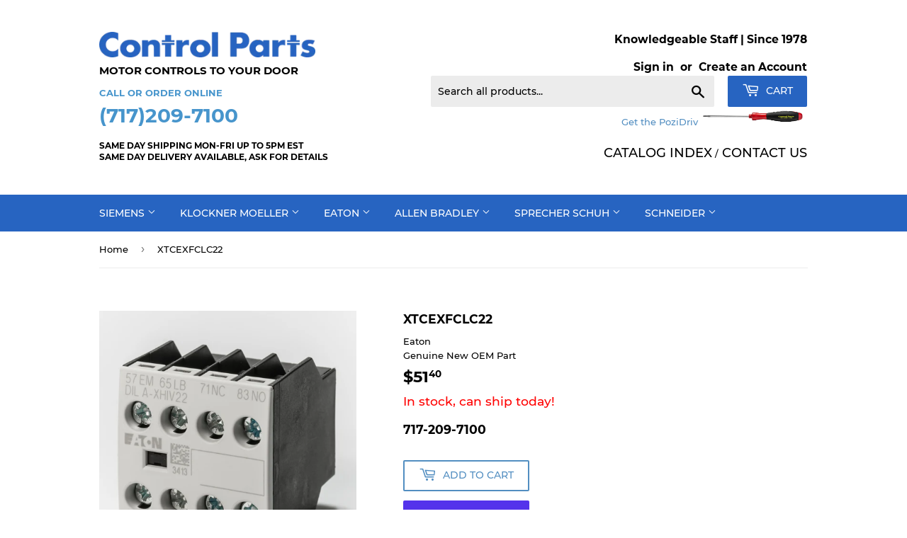

--- FILE ---
content_type: text/html; charset=utf-8
request_url: https://controlparts.com/products/xtcexfclc22
body_size: 26067
content:
<!doctype html>
<html class="no-touch no-js">
<head>
  <script>(function(H){H.className=H.className.replace(/\bno-js\b/,'js')})(document.documentElement)</script>
  <!-- Basic page needs ================================================== -->
  <meta charset="utf-8">
  <meta http-equiv="X-UA-Compatible" content="IE=edge,chrome=1">

  
  <link rel="shortcut icon" href="//controlparts.com/cdn/shop/files/flavicon_32x32.jpg?v=1614363293" type="image/png" />
  

  <!-- Title and description ================================================== -->
  <title>
  XTCEXFCLC22 &ndash; Eaton &ndash; Control Parts
  </title>

  
    <meta name="description" content="EATON XTCEXFCLC22 / DILA-XHIV22 Auxiliary Contact Block XTCEXFCLC22 is an auxiliary contact block with interlocked opposing contacts. Other XTCEXF auxiliary contacts For use with: DILM(C)7-10 / XTCEC007B10DILM(C)9-10 / XTCE009B10DILM(C)12-10 / XTCE012B10DILM(C)15-10 / XTCE015B10DILM(C)17-10 / XTCEC018C10DILM(C)25-10 / ">
  

  <!-- Product meta ================================================== -->
  <!-- /snippets/social-meta-tags.liquid -->




<meta property="og:site_name" content="Control Parts">
<meta property="og:url" content="https://controlparts.com/products/xtcexfclc22">
<meta property="og:title" content="XTCEXFCLC22">
<meta property="og:type" content="product">
<meta property="og:description" content="EATON XTCEXFCLC22 / DILA-XHIV22 Auxiliary Contact Block XTCEXFCLC22 is an auxiliary contact block with interlocked opposing contacts. Other XTCEXF auxiliary contacts For use with: DILM(C)7-10 / XTCEC007B10DILM(C)9-10 / XTCE009B10DILM(C)12-10 / XTCE012B10DILM(C)15-10 / XTCE015B10DILM(C)17-10 / XTCEC018C10DILM(C)25-10 / ">

  <meta property="og:price:amount" content="51.40">
  <meta property="og:price:currency" content="USD">

<meta property="og:image" content="http://controlparts.com/cdn/shop/products/XTCEXFCLC22_1200x1200.jpg?v=1603896038">
<meta property="og:image:secure_url" content="https://controlparts.com/cdn/shop/products/XTCEXFCLC22_1200x1200.jpg?v=1603896038">


<meta name="twitter:card" content="summary_large_image">
<meta name="twitter:title" content="XTCEXFCLC22">
<meta name="twitter:description" content="EATON XTCEXFCLC22 / DILA-XHIV22 Auxiliary Contact Block XTCEXFCLC22 is an auxiliary contact block with interlocked opposing contacts. Other XTCEXF auxiliary contacts For use with: DILM(C)7-10 / XTCEC007B10DILM(C)9-10 / XTCE009B10DILM(C)12-10 / XTCE012B10DILM(C)15-10 / XTCE015B10DILM(C)17-10 / XTCEC018C10DILM(C)25-10 / ">


  <!-- Helpers ================================================== -->
  <link rel="canonical" href="https://controlparts.com/products/xtcexfclc22">
  <meta name="viewport" content="width=device-width,initial-scale=1">

  <!-- CSS ================================================== -->
  <link href="//controlparts.com/cdn/shop/t/2/assets/theme.scss.css?v=178221933096595545001711974963" rel="stylesheet" type="text/css" media="all" />
  <link href="//controlparts.com/cdn/shop/t/2/assets/theme-custom.scss.css?v=65215828221963860061631242214" rel="stylesheet" type="text/css" media="all" />

  <!-- Header hook for plugins ================================================== -->
  <script>window.performance && window.performance.mark && window.performance.mark('shopify.content_for_header.start');</script><meta name="google-site-verification" content="F9P87_U86Og8mK9OszNQXorHEQnWuSbXZIQxjvOJjng">
<meta id="shopify-digital-wallet" name="shopify-digital-wallet" content="/27607007329/digital_wallets/dialog">
<meta name="shopify-checkout-api-token" content="6b8b483ef7a18193d5ad0a5fb8d23874">
<link rel="alternate" type="application/json+oembed" href="https://controlparts.com/products/xtcexfclc22.oembed">
<script async="async" src="/checkouts/internal/preloads.js?locale=en-US"></script>
<link rel="preconnect" href="https://shop.app" crossorigin="anonymous">
<script async="async" src="https://shop.app/checkouts/internal/preloads.js?locale=en-US&shop_id=27607007329" crossorigin="anonymous"></script>
<script id="shopify-features" type="application/json">{"accessToken":"6b8b483ef7a18193d5ad0a5fb8d23874","betas":["rich-media-storefront-analytics"],"domain":"controlparts.com","predictiveSearch":true,"shopId":27607007329,"locale":"en"}</script>
<script>var Shopify = Shopify || {};
Shopify.shop = "control-parts.myshopify.com";
Shopify.locale = "en";
Shopify.currency = {"active":"USD","rate":"1.0"};
Shopify.country = "US";
Shopify.theme = {"name":"Supply","id":80795598945,"schema_name":"Supply","schema_version":"8.9.10","theme_store_id":679,"role":"main"};
Shopify.theme.handle = "null";
Shopify.theme.style = {"id":null,"handle":null};
Shopify.cdnHost = "controlparts.com/cdn";
Shopify.routes = Shopify.routes || {};
Shopify.routes.root = "/";</script>
<script type="module">!function(o){(o.Shopify=o.Shopify||{}).modules=!0}(window);</script>
<script>!function(o){function n(){var o=[];function n(){o.push(Array.prototype.slice.apply(arguments))}return n.q=o,n}var t=o.Shopify=o.Shopify||{};t.loadFeatures=n(),t.autoloadFeatures=n()}(window);</script>
<script>
  window.ShopifyPay = window.ShopifyPay || {};
  window.ShopifyPay.apiHost = "shop.app\/pay";
  window.ShopifyPay.redirectState = null;
</script>
<script id="shop-js-analytics" type="application/json">{"pageType":"product"}</script>
<script defer="defer" async type="module" src="//controlparts.com/cdn/shopifycloud/shop-js/modules/v2/client.init-shop-cart-sync_BN7fPSNr.en.esm.js"></script>
<script defer="defer" async type="module" src="//controlparts.com/cdn/shopifycloud/shop-js/modules/v2/chunk.common_Cbph3Kss.esm.js"></script>
<script defer="defer" async type="module" src="//controlparts.com/cdn/shopifycloud/shop-js/modules/v2/chunk.modal_DKumMAJ1.esm.js"></script>
<script type="module">
  await import("//controlparts.com/cdn/shopifycloud/shop-js/modules/v2/client.init-shop-cart-sync_BN7fPSNr.en.esm.js");
await import("//controlparts.com/cdn/shopifycloud/shop-js/modules/v2/chunk.common_Cbph3Kss.esm.js");
await import("//controlparts.com/cdn/shopifycloud/shop-js/modules/v2/chunk.modal_DKumMAJ1.esm.js");

  window.Shopify.SignInWithShop?.initShopCartSync?.({"fedCMEnabled":true,"windoidEnabled":true});

</script>
<script>
  window.Shopify = window.Shopify || {};
  if (!window.Shopify.featureAssets) window.Shopify.featureAssets = {};
  window.Shopify.featureAssets['shop-js'] = {"shop-cart-sync":["modules/v2/client.shop-cart-sync_CJVUk8Jm.en.esm.js","modules/v2/chunk.common_Cbph3Kss.esm.js","modules/v2/chunk.modal_DKumMAJ1.esm.js"],"init-fed-cm":["modules/v2/client.init-fed-cm_7Fvt41F4.en.esm.js","modules/v2/chunk.common_Cbph3Kss.esm.js","modules/v2/chunk.modal_DKumMAJ1.esm.js"],"init-shop-email-lookup-coordinator":["modules/v2/client.init-shop-email-lookup-coordinator_Cc088_bR.en.esm.js","modules/v2/chunk.common_Cbph3Kss.esm.js","modules/v2/chunk.modal_DKumMAJ1.esm.js"],"init-windoid":["modules/v2/client.init-windoid_hPopwJRj.en.esm.js","modules/v2/chunk.common_Cbph3Kss.esm.js","modules/v2/chunk.modal_DKumMAJ1.esm.js"],"shop-button":["modules/v2/client.shop-button_B0jaPSNF.en.esm.js","modules/v2/chunk.common_Cbph3Kss.esm.js","modules/v2/chunk.modal_DKumMAJ1.esm.js"],"shop-cash-offers":["modules/v2/client.shop-cash-offers_DPIskqss.en.esm.js","modules/v2/chunk.common_Cbph3Kss.esm.js","modules/v2/chunk.modal_DKumMAJ1.esm.js"],"shop-toast-manager":["modules/v2/client.shop-toast-manager_CK7RT69O.en.esm.js","modules/v2/chunk.common_Cbph3Kss.esm.js","modules/v2/chunk.modal_DKumMAJ1.esm.js"],"init-shop-cart-sync":["modules/v2/client.init-shop-cart-sync_BN7fPSNr.en.esm.js","modules/v2/chunk.common_Cbph3Kss.esm.js","modules/v2/chunk.modal_DKumMAJ1.esm.js"],"init-customer-accounts-sign-up":["modules/v2/client.init-customer-accounts-sign-up_CfPf4CXf.en.esm.js","modules/v2/client.shop-login-button_DeIztwXF.en.esm.js","modules/v2/chunk.common_Cbph3Kss.esm.js","modules/v2/chunk.modal_DKumMAJ1.esm.js"],"pay-button":["modules/v2/client.pay-button_CgIwFSYN.en.esm.js","modules/v2/chunk.common_Cbph3Kss.esm.js","modules/v2/chunk.modal_DKumMAJ1.esm.js"],"init-customer-accounts":["modules/v2/client.init-customer-accounts_DQ3x16JI.en.esm.js","modules/v2/client.shop-login-button_DeIztwXF.en.esm.js","modules/v2/chunk.common_Cbph3Kss.esm.js","modules/v2/chunk.modal_DKumMAJ1.esm.js"],"avatar":["modules/v2/client.avatar_BTnouDA3.en.esm.js"],"init-shop-for-new-customer-accounts":["modules/v2/client.init-shop-for-new-customer-accounts_CsZy_esa.en.esm.js","modules/v2/client.shop-login-button_DeIztwXF.en.esm.js","modules/v2/chunk.common_Cbph3Kss.esm.js","modules/v2/chunk.modal_DKumMAJ1.esm.js"],"shop-follow-button":["modules/v2/client.shop-follow-button_BRMJjgGd.en.esm.js","modules/v2/chunk.common_Cbph3Kss.esm.js","modules/v2/chunk.modal_DKumMAJ1.esm.js"],"checkout-modal":["modules/v2/client.checkout-modal_B9Drz_yf.en.esm.js","modules/v2/chunk.common_Cbph3Kss.esm.js","modules/v2/chunk.modal_DKumMAJ1.esm.js"],"shop-login-button":["modules/v2/client.shop-login-button_DeIztwXF.en.esm.js","modules/v2/chunk.common_Cbph3Kss.esm.js","modules/v2/chunk.modal_DKumMAJ1.esm.js"],"lead-capture":["modules/v2/client.lead-capture_DXYzFM3R.en.esm.js","modules/v2/chunk.common_Cbph3Kss.esm.js","modules/v2/chunk.modal_DKumMAJ1.esm.js"],"shop-login":["modules/v2/client.shop-login_CA5pJqmO.en.esm.js","modules/v2/chunk.common_Cbph3Kss.esm.js","modules/v2/chunk.modal_DKumMAJ1.esm.js"],"payment-terms":["modules/v2/client.payment-terms_BxzfvcZJ.en.esm.js","modules/v2/chunk.common_Cbph3Kss.esm.js","modules/v2/chunk.modal_DKumMAJ1.esm.js"]};
</script>
<script id="__st">var __st={"a":27607007329,"offset":-18000,"reqid":"9a6c8a0a-008b-4ca8-b110-81953571b26e-1770015850","pageurl":"controlparts.com\/products\/xtcexfclc22","u":"538e775310d4","p":"product","rtyp":"product","rid":4804020469857};</script>
<script>window.ShopifyPaypalV4VisibilityTracking = true;</script>
<script id="captcha-bootstrap">!function(){'use strict';const t='contact',e='account',n='new_comment',o=[[t,t],['blogs',n],['comments',n],[t,'customer']],c=[[e,'customer_login'],[e,'guest_login'],[e,'recover_customer_password'],[e,'create_customer']],r=t=>t.map((([t,e])=>`form[action*='/${t}']:not([data-nocaptcha='true']) input[name='form_type'][value='${e}']`)).join(','),a=t=>()=>t?[...document.querySelectorAll(t)].map((t=>t.form)):[];function s(){const t=[...o],e=r(t);return a(e)}const i='password',u='form_key',d=['recaptcha-v3-token','g-recaptcha-response','h-captcha-response',i],f=()=>{try{return window.sessionStorage}catch{return}},m='__shopify_v',_=t=>t.elements[u];function p(t,e,n=!1){try{const o=window.sessionStorage,c=JSON.parse(o.getItem(e)),{data:r}=function(t){const{data:e,action:n}=t;return t[m]||n?{data:e,action:n}:{data:t,action:n}}(c);for(const[e,n]of Object.entries(r))t.elements[e]&&(t.elements[e].value=n);n&&o.removeItem(e)}catch(o){console.error('form repopulation failed',{error:o})}}const l='form_type',E='cptcha';function T(t){t.dataset[E]=!0}const w=window,h=w.document,L='Shopify',v='ce_forms',y='captcha';let A=!1;((t,e)=>{const n=(g='f06e6c50-85a8-45c8-87d0-21a2b65856fe',I='https://cdn.shopify.com/shopifycloud/storefront-forms-hcaptcha/ce_storefront_forms_captcha_hcaptcha.v1.5.2.iife.js',D={infoText:'Protected by hCaptcha',privacyText:'Privacy',termsText:'Terms'},(t,e,n)=>{const o=w[L][v],c=o.bindForm;if(c)return c(t,g,e,D).then(n);var r;o.q.push([[t,g,e,D],n]),r=I,A||(h.body.append(Object.assign(h.createElement('script'),{id:'captcha-provider',async:!0,src:r})),A=!0)});var g,I,D;w[L]=w[L]||{},w[L][v]=w[L][v]||{},w[L][v].q=[],w[L][y]=w[L][y]||{},w[L][y].protect=function(t,e){n(t,void 0,e),T(t)},Object.freeze(w[L][y]),function(t,e,n,w,h,L){const[v,y,A,g]=function(t,e,n){const i=e?o:[],u=t?c:[],d=[...i,...u],f=r(d),m=r(i),_=r(d.filter((([t,e])=>n.includes(e))));return[a(f),a(m),a(_),s()]}(w,h,L),I=t=>{const e=t.target;return e instanceof HTMLFormElement?e:e&&e.form},D=t=>v().includes(t);t.addEventListener('submit',(t=>{const e=I(t);if(!e)return;const n=D(e)&&!e.dataset.hcaptchaBound&&!e.dataset.recaptchaBound,o=_(e),c=g().includes(e)&&(!o||!o.value);(n||c)&&t.preventDefault(),c&&!n&&(function(t){try{if(!f())return;!function(t){const e=f();if(!e)return;const n=_(t);if(!n)return;const o=n.value;o&&e.removeItem(o)}(t);const e=Array.from(Array(32),(()=>Math.random().toString(36)[2])).join('');!function(t,e){_(t)||t.append(Object.assign(document.createElement('input'),{type:'hidden',name:u})),t.elements[u].value=e}(t,e),function(t,e){const n=f();if(!n)return;const o=[...t.querySelectorAll(`input[type='${i}']`)].map((({name:t})=>t)),c=[...d,...o],r={};for(const[a,s]of new FormData(t).entries())c.includes(a)||(r[a]=s);n.setItem(e,JSON.stringify({[m]:1,action:t.action,data:r}))}(t,e)}catch(e){console.error('failed to persist form',e)}}(e),e.submit())}));const S=(t,e)=>{t&&!t.dataset[E]&&(n(t,e.some((e=>e===t))),T(t))};for(const o of['focusin','change'])t.addEventListener(o,(t=>{const e=I(t);D(e)&&S(e,y())}));const B=e.get('form_key'),M=e.get(l),P=B&&M;t.addEventListener('DOMContentLoaded',(()=>{const t=y();if(P)for(const e of t)e.elements[l].value===M&&p(e,B);[...new Set([...A(),...v().filter((t=>'true'===t.dataset.shopifyCaptcha))])].forEach((e=>S(e,t)))}))}(h,new URLSearchParams(w.location.search),n,t,e,['guest_login'])})(!0,!0)}();</script>
<script integrity="sha256-4kQ18oKyAcykRKYeNunJcIwy7WH5gtpwJnB7kiuLZ1E=" data-source-attribution="shopify.loadfeatures" defer="defer" src="//controlparts.com/cdn/shopifycloud/storefront/assets/storefront/load_feature-a0a9edcb.js" crossorigin="anonymous"></script>
<script crossorigin="anonymous" defer="defer" src="//controlparts.com/cdn/shopifycloud/storefront/assets/shopify_pay/storefront-65b4c6d7.js?v=20250812"></script>
<script data-source-attribution="shopify.dynamic_checkout.dynamic.init">var Shopify=Shopify||{};Shopify.PaymentButton=Shopify.PaymentButton||{isStorefrontPortableWallets:!0,init:function(){window.Shopify.PaymentButton.init=function(){};var t=document.createElement("script");t.src="https://controlparts.com/cdn/shopifycloud/portable-wallets/latest/portable-wallets.en.js",t.type="module",document.head.appendChild(t)}};
</script>
<script data-source-attribution="shopify.dynamic_checkout.buyer_consent">
  function portableWalletsHideBuyerConsent(e){var t=document.getElementById("shopify-buyer-consent"),n=document.getElementById("shopify-subscription-policy-button");t&&n&&(t.classList.add("hidden"),t.setAttribute("aria-hidden","true"),n.removeEventListener("click",e))}function portableWalletsShowBuyerConsent(e){var t=document.getElementById("shopify-buyer-consent"),n=document.getElementById("shopify-subscription-policy-button");t&&n&&(t.classList.remove("hidden"),t.removeAttribute("aria-hidden"),n.addEventListener("click",e))}window.Shopify?.PaymentButton&&(window.Shopify.PaymentButton.hideBuyerConsent=portableWalletsHideBuyerConsent,window.Shopify.PaymentButton.showBuyerConsent=portableWalletsShowBuyerConsent);
</script>
<script>
  function portableWalletsCleanup(e){e&&e.src&&console.error("Failed to load portable wallets script "+e.src);var t=document.querySelectorAll("shopify-accelerated-checkout .shopify-payment-button__skeleton, shopify-accelerated-checkout-cart .wallet-cart-button__skeleton"),e=document.getElementById("shopify-buyer-consent");for(let e=0;e<t.length;e++)t[e].remove();e&&e.remove()}function portableWalletsNotLoadedAsModule(e){e instanceof ErrorEvent&&"string"==typeof e.message&&e.message.includes("import.meta")&&"string"==typeof e.filename&&e.filename.includes("portable-wallets")&&(window.removeEventListener("error",portableWalletsNotLoadedAsModule),window.Shopify.PaymentButton.failedToLoad=e,"loading"===document.readyState?document.addEventListener("DOMContentLoaded",window.Shopify.PaymentButton.init):window.Shopify.PaymentButton.init())}window.addEventListener("error",portableWalletsNotLoadedAsModule);
</script>

<script type="module" src="https://controlparts.com/cdn/shopifycloud/portable-wallets/latest/portable-wallets.en.js" onError="portableWalletsCleanup(this)" crossorigin="anonymous"></script>
<script nomodule>
  document.addEventListener("DOMContentLoaded", portableWalletsCleanup);
</script>

<script id='scb4127' type='text/javascript' async='' src='https://controlparts.com/cdn/shopifycloud/privacy-banner/storefront-banner.js'></script><link id="shopify-accelerated-checkout-styles" rel="stylesheet" media="screen" href="https://controlparts.com/cdn/shopifycloud/portable-wallets/latest/accelerated-checkout-backwards-compat.css" crossorigin="anonymous">
<style id="shopify-accelerated-checkout-cart">
        #shopify-buyer-consent {
  margin-top: 1em;
  display: inline-block;
  width: 100%;
}

#shopify-buyer-consent.hidden {
  display: none;
}

#shopify-subscription-policy-button {
  background: none;
  border: none;
  padding: 0;
  text-decoration: underline;
  font-size: inherit;
  cursor: pointer;
}

#shopify-subscription-policy-button::before {
  box-shadow: none;
}

      </style>

<script>window.performance && window.performance.mark && window.performance.mark('shopify.content_for_header.end');</script>

  
  

  <script src="//controlparts.com/cdn/shop/t/2/assets/jquery-2.2.3.min.js?v=58211863146907186831581304218" type="text/javascript"></script>

  <script src="//controlparts.com/cdn/shop/t/2/assets/lazysizes.min.js?v=8147953233334221341581304218" async="async"></script>
  <script src="//controlparts.com/cdn/shop/t/2/assets/vendor.js?v=106177282645720727331581304221" defer="defer"></script>
  <script src="//controlparts.com/cdn/shop/t/2/assets/theme.js?v=119141204241139360891594355631" defer="defer"></script>
  <meta name="google-site-verification" content="22eD5WzH04rhWr3Drr6yvK2favu9QNZBHrz37JjGbQg" />

<link href="https://monorail-edge.shopifysvc.com" rel="dns-prefetch">
<script>(function(){if ("sendBeacon" in navigator && "performance" in window) {try {var session_token_from_headers = performance.getEntriesByType('navigation')[0].serverTiming.find(x => x.name == '_s').description;} catch {var session_token_from_headers = undefined;}var session_cookie_matches = document.cookie.match(/_shopify_s=([^;]*)/);var session_token_from_cookie = session_cookie_matches && session_cookie_matches.length === 2 ? session_cookie_matches[1] : "";var session_token = session_token_from_headers || session_token_from_cookie || "";function handle_abandonment_event(e) {var entries = performance.getEntries().filter(function(entry) {return /monorail-edge.shopifysvc.com/.test(entry.name);});if (!window.abandonment_tracked && entries.length === 0) {window.abandonment_tracked = true;var currentMs = Date.now();var navigation_start = performance.timing.navigationStart;var payload = {shop_id: 27607007329,url: window.location.href,navigation_start,duration: currentMs - navigation_start,session_token,page_type: "product"};window.navigator.sendBeacon("https://monorail-edge.shopifysvc.com/v1/produce", JSON.stringify({schema_id: "online_store_buyer_site_abandonment/1.1",payload: payload,metadata: {event_created_at_ms: currentMs,event_sent_at_ms: currentMs}}));}}window.addEventListener('pagehide', handle_abandonment_event);}}());</script>
<script id="web-pixels-manager-setup">(function e(e,d,r,n,o){if(void 0===o&&(o={}),!Boolean(null===(a=null===(i=window.Shopify)||void 0===i?void 0:i.analytics)||void 0===a?void 0:a.replayQueue)){var i,a;window.Shopify=window.Shopify||{};var t=window.Shopify;t.analytics=t.analytics||{};var s=t.analytics;s.replayQueue=[],s.publish=function(e,d,r){return s.replayQueue.push([e,d,r]),!0};try{self.performance.mark("wpm:start")}catch(e){}var l=function(){var e={modern:/Edge?\/(1{2}[4-9]|1[2-9]\d|[2-9]\d{2}|\d{4,})\.\d+(\.\d+|)|Firefox\/(1{2}[4-9]|1[2-9]\d|[2-9]\d{2}|\d{4,})\.\d+(\.\d+|)|Chrom(ium|e)\/(9{2}|\d{3,})\.\d+(\.\d+|)|(Maci|X1{2}).+ Version\/(15\.\d+|(1[6-9]|[2-9]\d|\d{3,})\.\d+)([,.]\d+|)( \(\w+\)|)( Mobile\/\w+|) Safari\/|Chrome.+OPR\/(9{2}|\d{3,})\.\d+\.\d+|(CPU[ +]OS|iPhone[ +]OS|CPU[ +]iPhone|CPU IPhone OS|CPU iPad OS)[ +]+(15[._]\d+|(1[6-9]|[2-9]\d|\d{3,})[._]\d+)([._]\d+|)|Android:?[ /-](13[3-9]|1[4-9]\d|[2-9]\d{2}|\d{4,})(\.\d+|)(\.\d+|)|Android.+Firefox\/(13[5-9]|1[4-9]\d|[2-9]\d{2}|\d{4,})\.\d+(\.\d+|)|Android.+Chrom(ium|e)\/(13[3-9]|1[4-9]\d|[2-9]\d{2}|\d{4,})\.\d+(\.\d+|)|SamsungBrowser\/([2-9]\d|\d{3,})\.\d+/,legacy:/Edge?\/(1[6-9]|[2-9]\d|\d{3,})\.\d+(\.\d+|)|Firefox\/(5[4-9]|[6-9]\d|\d{3,})\.\d+(\.\d+|)|Chrom(ium|e)\/(5[1-9]|[6-9]\d|\d{3,})\.\d+(\.\d+|)([\d.]+$|.*Safari\/(?![\d.]+ Edge\/[\d.]+$))|(Maci|X1{2}).+ Version\/(10\.\d+|(1[1-9]|[2-9]\d|\d{3,})\.\d+)([,.]\d+|)( \(\w+\)|)( Mobile\/\w+|) Safari\/|Chrome.+OPR\/(3[89]|[4-9]\d|\d{3,})\.\d+\.\d+|(CPU[ +]OS|iPhone[ +]OS|CPU[ +]iPhone|CPU IPhone OS|CPU iPad OS)[ +]+(10[._]\d+|(1[1-9]|[2-9]\d|\d{3,})[._]\d+)([._]\d+|)|Android:?[ /-](13[3-9]|1[4-9]\d|[2-9]\d{2}|\d{4,})(\.\d+|)(\.\d+|)|Mobile Safari.+OPR\/([89]\d|\d{3,})\.\d+\.\d+|Android.+Firefox\/(13[5-9]|1[4-9]\d|[2-9]\d{2}|\d{4,})\.\d+(\.\d+|)|Android.+Chrom(ium|e)\/(13[3-9]|1[4-9]\d|[2-9]\d{2}|\d{4,})\.\d+(\.\d+|)|Android.+(UC? ?Browser|UCWEB|U3)[ /]?(15\.([5-9]|\d{2,})|(1[6-9]|[2-9]\d|\d{3,})\.\d+)\.\d+|SamsungBrowser\/(5\.\d+|([6-9]|\d{2,})\.\d+)|Android.+MQ{2}Browser\/(14(\.(9|\d{2,})|)|(1[5-9]|[2-9]\d|\d{3,})(\.\d+|))(\.\d+|)|K[Aa][Ii]OS\/(3\.\d+|([4-9]|\d{2,})\.\d+)(\.\d+|)/},d=e.modern,r=e.legacy,n=navigator.userAgent;return n.match(d)?"modern":n.match(r)?"legacy":"unknown"}(),u="modern"===l?"modern":"legacy",c=(null!=n?n:{modern:"",legacy:""})[u],f=function(e){return[e.baseUrl,"/wpm","/b",e.hashVersion,"modern"===e.buildTarget?"m":"l",".js"].join("")}({baseUrl:d,hashVersion:r,buildTarget:u}),m=function(e){var d=e.version,r=e.bundleTarget,n=e.surface,o=e.pageUrl,i=e.monorailEndpoint;return{emit:function(e){var a=e.status,t=e.errorMsg,s=(new Date).getTime(),l=JSON.stringify({metadata:{event_sent_at_ms:s},events:[{schema_id:"web_pixels_manager_load/3.1",payload:{version:d,bundle_target:r,page_url:o,status:a,surface:n,error_msg:t},metadata:{event_created_at_ms:s}}]});if(!i)return console&&console.warn&&console.warn("[Web Pixels Manager] No Monorail endpoint provided, skipping logging."),!1;try{return self.navigator.sendBeacon.bind(self.navigator)(i,l)}catch(e){}var u=new XMLHttpRequest;try{return u.open("POST",i,!0),u.setRequestHeader("Content-Type","text/plain"),u.send(l),!0}catch(e){return console&&console.warn&&console.warn("[Web Pixels Manager] Got an unhandled error while logging to Monorail."),!1}}}}({version:r,bundleTarget:l,surface:e.surface,pageUrl:self.location.href,monorailEndpoint:e.monorailEndpoint});try{o.browserTarget=l,function(e){var d=e.src,r=e.async,n=void 0===r||r,o=e.onload,i=e.onerror,a=e.sri,t=e.scriptDataAttributes,s=void 0===t?{}:t,l=document.createElement("script"),u=document.querySelector("head"),c=document.querySelector("body");if(l.async=n,l.src=d,a&&(l.integrity=a,l.crossOrigin="anonymous"),s)for(var f in s)if(Object.prototype.hasOwnProperty.call(s,f))try{l.dataset[f]=s[f]}catch(e){}if(o&&l.addEventListener("load",o),i&&l.addEventListener("error",i),u)u.appendChild(l);else{if(!c)throw new Error("Did not find a head or body element to append the script");c.appendChild(l)}}({src:f,async:!0,onload:function(){if(!function(){var e,d;return Boolean(null===(d=null===(e=window.Shopify)||void 0===e?void 0:e.analytics)||void 0===d?void 0:d.initialized)}()){var d=window.webPixelsManager.init(e)||void 0;if(d){var r=window.Shopify.analytics;r.replayQueue.forEach((function(e){var r=e[0],n=e[1],o=e[2];d.publishCustomEvent(r,n,o)})),r.replayQueue=[],r.publish=d.publishCustomEvent,r.visitor=d.visitor,r.initialized=!0}}},onerror:function(){return m.emit({status:"failed",errorMsg:"".concat(f," has failed to load")})},sri:function(e){var d=/^sha384-[A-Za-z0-9+/=]+$/;return"string"==typeof e&&d.test(e)}(c)?c:"",scriptDataAttributes:o}),m.emit({status:"loading"})}catch(e){m.emit({status:"failed",errorMsg:(null==e?void 0:e.message)||"Unknown error"})}}})({shopId: 27607007329,storefrontBaseUrl: "https://controlparts.com",extensionsBaseUrl: "https://extensions.shopifycdn.com/cdn/shopifycloud/web-pixels-manager",monorailEndpoint: "https://monorail-edge.shopifysvc.com/unstable/produce_batch",surface: "storefront-renderer",enabledBetaFlags: ["2dca8a86"],webPixelsConfigList: [{"id":"44204129","eventPayloadVersion":"v1","runtimeContext":"LAX","scriptVersion":"1","type":"CUSTOM","privacyPurposes":["ANALYTICS"],"name":"Google Analytics tag (migrated)"},{"id":"shopify-app-pixel","configuration":"{}","eventPayloadVersion":"v1","runtimeContext":"STRICT","scriptVersion":"0450","apiClientId":"shopify-pixel","type":"APP","privacyPurposes":["ANALYTICS","MARKETING"]},{"id":"shopify-custom-pixel","eventPayloadVersion":"v1","runtimeContext":"LAX","scriptVersion":"0450","apiClientId":"shopify-pixel","type":"CUSTOM","privacyPurposes":["ANALYTICS","MARKETING"]}],isMerchantRequest: false,initData: {"shop":{"name":"Control Parts","paymentSettings":{"currencyCode":"USD"},"myshopifyDomain":"control-parts.myshopify.com","countryCode":"US","storefrontUrl":"https:\/\/controlparts.com"},"customer":null,"cart":null,"checkout":null,"productVariants":[{"price":{"amount":51.4,"currencyCode":"USD"},"product":{"title":"XTCEXFCLC22","vendor":"Eaton","id":"4804020469857","untranslatedTitle":"XTCEXFCLC22","url":"\/products\/xtcexfclc22","type":""},"id":"32814487109729","image":{"src":"\/\/controlparts.com\/cdn\/shop\/products\/XTCEXFCLC22.jpg?v=1603896038"},"sku":"XTCEXFCLC22","title":"Default Title","untranslatedTitle":"Default Title"}],"purchasingCompany":null},},"https://controlparts.com/cdn","1d2a099fw23dfb22ep557258f5m7a2edbae",{"modern":"","legacy":""},{"shopId":"27607007329","storefrontBaseUrl":"https:\/\/controlparts.com","extensionBaseUrl":"https:\/\/extensions.shopifycdn.com\/cdn\/shopifycloud\/web-pixels-manager","surface":"storefront-renderer","enabledBetaFlags":"[\"2dca8a86\"]","isMerchantRequest":"false","hashVersion":"1d2a099fw23dfb22ep557258f5m7a2edbae","publish":"custom","events":"[[\"page_viewed\",{}],[\"product_viewed\",{\"productVariant\":{\"price\":{\"amount\":51.4,\"currencyCode\":\"USD\"},\"product\":{\"title\":\"XTCEXFCLC22\",\"vendor\":\"Eaton\",\"id\":\"4804020469857\",\"untranslatedTitle\":\"XTCEXFCLC22\",\"url\":\"\/products\/xtcexfclc22\",\"type\":\"\"},\"id\":\"32814487109729\",\"image\":{\"src\":\"\/\/controlparts.com\/cdn\/shop\/products\/XTCEXFCLC22.jpg?v=1603896038\"},\"sku\":\"XTCEXFCLC22\",\"title\":\"Default Title\",\"untranslatedTitle\":\"Default Title\"}}]]"});</script><script>
  window.ShopifyAnalytics = window.ShopifyAnalytics || {};
  window.ShopifyAnalytics.meta = window.ShopifyAnalytics.meta || {};
  window.ShopifyAnalytics.meta.currency = 'USD';
  var meta = {"product":{"id":4804020469857,"gid":"gid:\/\/shopify\/Product\/4804020469857","vendor":"Eaton","type":"","handle":"xtcexfclc22","variants":[{"id":32814487109729,"price":5140,"name":"XTCEXFCLC22","public_title":null,"sku":"XTCEXFCLC22"}],"remote":false},"page":{"pageType":"product","resourceType":"product","resourceId":4804020469857,"requestId":"9a6c8a0a-008b-4ca8-b110-81953571b26e-1770015850"}};
  for (var attr in meta) {
    window.ShopifyAnalytics.meta[attr] = meta[attr];
  }
</script>
<script class="analytics">
  (function () {
    var customDocumentWrite = function(content) {
      var jquery = null;

      if (window.jQuery) {
        jquery = window.jQuery;
      } else if (window.Checkout && window.Checkout.$) {
        jquery = window.Checkout.$;
      }

      if (jquery) {
        jquery('body').append(content);
      }
    };

    var hasLoggedConversion = function(token) {
      if (token) {
        return document.cookie.indexOf('loggedConversion=' + token) !== -1;
      }
      return false;
    }

    var setCookieIfConversion = function(token) {
      if (token) {
        var twoMonthsFromNow = new Date(Date.now());
        twoMonthsFromNow.setMonth(twoMonthsFromNow.getMonth() + 2);

        document.cookie = 'loggedConversion=' + token + '; expires=' + twoMonthsFromNow;
      }
    }

    var trekkie = window.ShopifyAnalytics.lib = window.trekkie = window.trekkie || [];
    if (trekkie.integrations) {
      return;
    }
    trekkie.methods = [
      'identify',
      'page',
      'ready',
      'track',
      'trackForm',
      'trackLink'
    ];
    trekkie.factory = function(method) {
      return function() {
        var args = Array.prototype.slice.call(arguments);
        args.unshift(method);
        trekkie.push(args);
        return trekkie;
      };
    };
    for (var i = 0; i < trekkie.methods.length; i++) {
      var key = trekkie.methods[i];
      trekkie[key] = trekkie.factory(key);
    }
    trekkie.load = function(config) {
      trekkie.config = config || {};
      trekkie.config.initialDocumentCookie = document.cookie;
      var first = document.getElementsByTagName('script')[0];
      var script = document.createElement('script');
      script.type = 'text/javascript';
      script.onerror = function(e) {
        var scriptFallback = document.createElement('script');
        scriptFallback.type = 'text/javascript';
        scriptFallback.onerror = function(error) {
                var Monorail = {
      produce: function produce(monorailDomain, schemaId, payload) {
        var currentMs = new Date().getTime();
        var event = {
          schema_id: schemaId,
          payload: payload,
          metadata: {
            event_created_at_ms: currentMs,
            event_sent_at_ms: currentMs
          }
        };
        return Monorail.sendRequest("https://" + monorailDomain + "/v1/produce", JSON.stringify(event));
      },
      sendRequest: function sendRequest(endpointUrl, payload) {
        // Try the sendBeacon API
        if (window && window.navigator && typeof window.navigator.sendBeacon === 'function' && typeof window.Blob === 'function' && !Monorail.isIos12()) {
          var blobData = new window.Blob([payload], {
            type: 'text/plain'
          });

          if (window.navigator.sendBeacon(endpointUrl, blobData)) {
            return true;
          } // sendBeacon was not successful

        } // XHR beacon

        var xhr = new XMLHttpRequest();

        try {
          xhr.open('POST', endpointUrl);
          xhr.setRequestHeader('Content-Type', 'text/plain');
          xhr.send(payload);
        } catch (e) {
          console.log(e);
        }

        return false;
      },
      isIos12: function isIos12() {
        return window.navigator.userAgent.lastIndexOf('iPhone; CPU iPhone OS 12_') !== -1 || window.navigator.userAgent.lastIndexOf('iPad; CPU OS 12_') !== -1;
      }
    };
    Monorail.produce('monorail-edge.shopifysvc.com',
      'trekkie_storefront_load_errors/1.1',
      {shop_id: 27607007329,
      theme_id: 80795598945,
      app_name: "storefront",
      context_url: window.location.href,
      source_url: "//controlparts.com/cdn/s/trekkie.storefront.c59ea00e0474b293ae6629561379568a2d7c4bba.min.js"});

        };
        scriptFallback.async = true;
        scriptFallback.src = '//controlparts.com/cdn/s/trekkie.storefront.c59ea00e0474b293ae6629561379568a2d7c4bba.min.js';
        first.parentNode.insertBefore(scriptFallback, first);
      };
      script.async = true;
      script.src = '//controlparts.com/cdn/s/trekkie.storefront.c59ea00e0474b293ae6629561379568a2d7c4bba.min.js';
      first.parentNode.insertBefore(script, first);
    };
    trekkie.load(
      {"Trekkie":{"appName":"storefront","development":false,"defaultAttributes":{"shopId":27607007329,"isMerchantRequest":null,"themeId":80795598945,"themeCityHash":"658210004677531874","contentLanguage":"en","currency":"USD","eventMetadataId":"d5e24f37-214f-4fdc-a542-6d850e346870"},"isServerSideCookieWritingEnabled":true,"monorailRegion":"shop_domain","enabledBetaFlags":["65f19447","b5387b81"]},"Session Attribution":{},"S2S":{"facebookCapiEnabled":false,"source":"trekkie-storefront-renderer","apiClientId":580111}}
    );

    var loaded = false;
    trekkie.ready(function() {
      if (loaded) return;
      loaded = true;

      window.ShopifyAnalytics.lib = window.trekkie;

      var originalDocumentWrite = document.write;
      document.write = customDocumentWrite;
      try { window.ShopifyAnalytics.merchantGoogleAnalytics.call(this); } catch(error) {};
      document.write = originalDocumentWrite;

      window.ShopifyAnalytics.lib.page(null,{"pageType":"product","resourceType":"product","resourceId":4804020469857,"requestId":"9a6c8a0a-008b-4ca8-b110-81953571b26e-1770015850","shopifyEmitted":true});

      var match = window.location.pathname.match(/checkouts\/(.+)\/(thank_you|post_purchase)/)
      var token = match? match[1]: undefined;
      if (!hasLoggedConversion(token)) {
        setCookieIfConversion(token);
        window.ShopifyAnalytics.lib.track("Viewed Product",{"currency":"USD","variantId":32814487109729,"productId":4804020469857,"productGid":"gid:\/\/shopify\/Product\/4804020469857","name":"XTCEXFCLC22","price":"51.40","sku":"XTCEXFCLC22","brand":"Eaton","variant":null,"category":"","nonInteraction":true,"remote":false},undefined,undefined,{"shopifyEmitted":true});
      window.ShopifyAnalytics.lib.track("monorail:\/\/trekkie_storefront_viewed_product\/1.1",{"currency":"USD","variantId":32814487109729,"productId":4804020469857,"productGid":"gid:\/\/shopify\/Product\/4804020469857","name":"XTCEXFCLC22","price":"51.40","sku":"XTCEXFCLC22","brand":"Eaton","variant":null,"category":"","nonInteraction":true,"remote":false,"referer":"https:\/\/controlparts.com\/products\/xtcexfclc22"});
      }
    });


        var eventsListenerScript = document.createElement('script');
        eventsListenerScript.async = true;
        eventsListenerScript.src = "//controlparts.com/cdn/shopifycloud/storefront/assets/shop_events_listener-3da45d37.js";
        document.getElementsByTagName('head')[0].appendChild(eventsListenerScript);

})();</script>
  <script>
  if (!window.ga || (window.ga && typeof window.ga !== 'function')) {
    window.ga = function ga() {
      (window.ga.q = window.ga.q || []).push(arguments);
      if (window.Shopify && window.Shopify.analytics && typeof window.Shopify.analytics.publish === 'function') {
        window.Shopify.analytics.publish("ga_stub_called", {}, {sendTo: "google_osp_migration"});
      }
      console.error("Shopify's Google Analytics stub called with:", Array.from(arguments), "\nSee https://help.shopify.com/manual/promoting-marketing/pixels/pixel-migration#google for more information.");
    };
    if (window.Shopify && window.Shopify.analytics && typeof window.Shopify.analytics.publish === 'function') {
      window.Shopify.analytics.publish("ga_stub_initialized", {}, {sendTo: "google_osp_migration"});
    }
  }
</script>
<script
  defer
  src="https://controlparts.com/cdn/shopifycloud/perf-kit/shopify-perf-kit-3.1.0.min.js"
  data-application="storefront-renderer"
  data-shop-id="27607007329"
  data-render-region="gcp-us-central1"
  data-page-type="product"
  data-theme-instance-id="80795598945"
  data-theme-name="Supply"
  data-theme-version="8.9.10"
  data-monorail-region="shop_domain"
  data-resource-timing-sampling-rate="10"
  data-shs="true"
  data-shs-beacon="true"
  data-shs-export-with-fetch="true"
  data-shs-logs-sample-rate="1"
  data-shs-beacon-endpoint="https://controlparts.com/api/collect"
></script>
</head>

<body id="xtcexfclc22" class="template-product">

  <div id="shopify-section-header" class="shopify-section header-section"><header class="site-header" role="banner" data-section-id="header" data-section-type="header-section">
  <div class="wrapper">

    <div class="grid--full">
      <div class="grid-item large--one-third">
        
          <div class="h1 header-logo" itemscope itemtype="http://schema.org/Organization">
        
          
          

          <a href="/" itemprop="url">
            <div class="lazyload__image-wrapper no-js header-logo__image" style="max-width:305px;">
              <div style="padding-top:12.0%;">
                <img class="lazyload js"
                  data-src="//controlparts.com/cdn/shop/files/control-parts-400_{width}x.png?v=1614342939"
                  data-widths="[180, 360, 540, 720, 900, 1080, 1296, 1512, 1728, 2048]"
                  data-aspectratio="8.333333333333334"
                  data-sizes="auto"
                  alt="Control Parts"
                     style="width:305px;">
              </div>
            </div>
              
            <noscript>
              
              <img src="//controlparts.com/cdn/shop/files/control-parts-400_305x.png?v=1614342939"
                srcset="//controlparts.com/cdn/shop/files/control-parts-400_305x.png?v=1614342939 1x, //controlparts.com/cdn/shop/files/control-parts-400_305x@2x.png?v=1614342939 2x"
                alt="Control Parts"
                itemprop="logo"
                style="max-width:305px;">
            </noscript>
          </a>
            <span style="font-size:15px;">Motor Controls to your door&nbsp; &nbsp; &nbsp;&nbsp;&nbsp; &nbsp; &nbsp; &nbsp;   </span>
            <span style="font-size: small; color: #4795CC">Call or Order online</span><br><span style="font-size:28px; color: #4795CC">(717)209-7100</span> </p><p style="font-size:12px">Same day shipping Mon-Fri up to 5PM EST<br>
          <span style="font-size:12px;">Same day delivery available, ask for details</span>
            
            
        
          </div>
        
      </div>

      <div class="grid-item large--two-thirds text-center large--text-right">
        
          <div class="site-header--text-links">
             <!--
              

                <p>Our office will be closed on Thursday 11/25 and Friday 11/26 in observance of Thanksgiving Holiday.  We will resume normal business hours on Monday 11/30.</p>

              
              
             -->
                        <p>Knowledgeable Staff | Since 1978</span></p>
            
            
              <span class="site-header--meta-links medium-down--hide">
                
                  <a href="https://controlparts.com/customer_authentication/redirect?locale=en&amp;region_country=US" id="customer_login_link">Sign in</a>
                  <span class="site-header--spacer">or</span>
                  <a href="https://shopify.com/27607007329/account?locale=en" id="customer_register_link">Create an Account</a>
                
              </span>
            
          </div>

          <br class="medium-down--hide">
        

        <form action="/search" method="get" class="search-bar" role="search">
  <input type="hidden" name="type" value="product">
  <input type="hidden" name="options[prefix]" value="last" />

  <input type="search" name="q" value="" placeholder="Search all products..." aria-label="Search all products...">
  <button type="submit" class="search-bar--submit icon-fallback-text">
    <span class="icon icon-search" aria-hidden="true"></span>
    <span class="fallback-text">Search</span>
  </button>
</form>


        <a href="/cart" class="header-cart-btn cart-toggle">
          <span class="icon icon-cart"></span>
          
          Cart <span class="cart-count cart-badge--desktop hidden-count">0</span>
        </a><br>
       <a href="https://controlparts.com/products/pozidriv">
                      Get the PoziDriv <img src="/img/products/Screwdriver.jpg" width="150" height="26">  
  </a><br><br>
  <a href="https://controlparts.com/pages/sitemap">
<span style="font-size:18px; color: black">CATALOG INDEX</a></span> /<a href="https://controlparts.com/pages/contact-us"><span style="font-size:18px; color: black"> CONTACT US</span></a><br>


      </div>
    </div>

  </div>

</header>

<div id="mobileNavBar">
  <div class="display-table-cell">
    <button class="menu-toggle mobileNavBar-link" aria-controls="navBar" aria-expanded="false"><span class="icon icon-hamburger" aria-hidden="true"></span>Menu</button>
  </div>
  <div class="display-table-cell">
    <form action="/search" method="get" class="search-bar" role="search">
  <input type="hidden" name="type" value="product">
  <input type="hidden" name="options[prefix]" value="last" />

  <input type="search" name="q" value="" placeholder="Search all products..." aria-label="Search all products...">
  <button type="submit" class="search-bar--submit icon-fallback-text">
    <span class="icon icon-search" aria-hidden="true"></span>
    <span class="fallback-text">Search</span>
  </button>
</form>

  </div>
  <div class="display-table-cell">
    <a href="/cart" class="cart-toggle mobileNavBar-link">
      <span class="icon icon-cart"></span>
      Cart <span class="cart-count hidden-count">0</span>
    </a>
  </div>
</div>

<nav class="nav-bar" id="navBar" role="navigation">
  <div class="wrapper">
    <ul class="mobile-nav" id="MobileNav">
  
  <li class="large--hide">
    <a href="/">Home</a>
  </li>
  
  
    
      
      <li
        class="mobile-nav--has-dropdown "
        aria-haspopup="true">
        <a
          href="/pages/siemens-sirius"
          class="mobile-nav--link"
          data-meganav-type="parent"
          >
            Siemens 
        </a>
        <button class="icon icon-arrow-down mobile-nav--button"
          aria-expanded="false"
          aria-label="Siemens  Menu">
        </button>
        <ul
          id="MenuParent-1"
          class="mobile-nav--dropdown mobile-nav--has-grandchildren"
          data-meganav-dropdown>
          
            
            
              <li
                class="mobile-nav--has-dropdown mobile-nav--has-dropdown-grandchild "
                aria-haspopup="true">
                <a
                  href="#"
                  class="mobile-nav--link"
                  data-meganav-type="parent"
                  >
                    Control Relays
                </a>
                <button class="icon icon-arrow-down mobile-nav--button"
                  aria-expanded="false"
                  aria-label="Control Relays Menu">
                </button>
                <ul
                  id="MenuChildren-1-1"
                  class="mobile-nav--dropdown-grandchild"
                  data-meganav-dropdown>
                  
                    <li>
                      <a
                        href="/pages/3rh21-control-relays"
                        class="mobile-nav--link"
                        data-meganav-type="child"
                        >
                          3RH21 
                        </a>
                    </li>
                  
                    <li>
                      <a
                        href="/pages/siemens-relays-3rh11-control-relays"
                        class="mobile-nav--link"
                        data-meganav-type="child"
                        >
                          3RH11
                        </a>
                    </li>
                  
                    <li>
                      <a
                        href="https://control-parts.myshopify.com/pages/siemens-relays-3th-control-relays"
                        class="mobile-nav--link"
                        data-meganav-type="child"
                        >
                          3TH Control Relays
                        </a>
                    </li>
                  
                    <li>
                      <a
                        href="https://control-parts.myshopify.com/pages/siemens-relays-3tf-contactor-coil-kits"
                        class="mobile-nav--link"
                        data-meganav-type="child"
                        >
                          3TH Replacement Coils
                        </a>
                    </li>
                  
                </ul>
              </li>
            
          
            
            
              <li
                class="mobile-nav--has-dropdown mobile-nav--has-dropdown-grandchild "
                aria-haspopup="true">
                <a
                  href="#"
                  class="mobile-nav--link"
                  data-meganav-type="parent"
                  >
                    Contactors
                </a>
                <button class="icon icon-arrow-down mobile-nav--button"
                  aria-expanded="false"
                  aria-label="Contactors Menu">
                </button>
                <ul
                  id="MenuChildren-1-2"
                  class="mobile-nav--dropdown-grandchild"
                  data-meganav-dropdown>
                  
                    <li>
                      <a
                        href="/pages/3rt2015-3rt2016-3rt2017-3rt2018-contactors"
                        class="mobile-nav--link"
                        data-meganav-type="child"
                        >
                          3RT2015, 3RT2016, 3RT2017 &amp; 3RT2018
                        </a>
                    </li>
                  
                    <li>
                      <a
                        href="/pages/3rt2023-3rt2024-3rt2025-3rt2026-3rt2027-and-3rt2028-contactors"
                        class="mobile-nav--link"
                        data-meganav-type="child"
                        >
                          3RT2023, 3RT2024, 3RT2025, 3RT2026, 3RT2027 &amp; 3RT2028
                        </a>
                    </li>
                  
                    <li>
                      <a
                        href="/pages/3rt2035-3rt2036-3rt2037-and-3rt2038"
                        class="mobile-nav--link"
                        data-meganav-type="child"
                        >
                          3RT2035, 3RT2036, 3RT2037 &amp; 3RT2038
                        </a>
                    </li>
                  
                    <li>
                      <a
                        href="/pages/3rt2045-3rt2046-3rt2047"
                        class="mobile-nav--link"
                        data-meganav-type="child"
                        >
                          3RT2045, 3RT2046, 3RT2047
                        </a>
                    </li>
                  
                    <li>
                      <a
                        href="/pages/siemens-relays-3rt-contactors"
                        class="mobile-nav--link"
                        data-meganav-type="child"
                        >
                          3RT101, 3RT102, 3RT103, 3RT104
                        </a>
                    </li>
                  
                    <li>
                      <a
                        href="/pages/siemens-relays-3rt1054-large-contactors"
                        class="mobile-nav--link"
                        data-meganav-type="child"
                        >
                          Larger 3RT105, 3RT106, 3RT107
                        </a>
                    </li>
                  
                    <li>
                      <a
                        href="https://control-parts.myshopify.com/pages/siemens-relays-3tf-contactors"
                        class="mobile-nav--link"
                        data-meganav-type="child"
                        >
                          3TF Contactors
                        </a>
                    </li>
                  
                    <li>
                      <a
                        href="https://control-parts.myshopify.com/pages/siemens-relays-3tb-contactors"
                        class="mobile-nav--link"
                        data-meganav-type="child"
                        >
                          3TB Contactors
                        </a>
                    </li>
                  
                </ul>
              </li>
            
          
            
            
              <li
                class="mobile-nav--has-dropdown mobile-nav--has-dropdown-grandchild "
                aria-haspopup="true">
                <a
                  href="/search"
                  class="mobile-nav--link"
                  data-meganav-type="parent"
                  >
                    Accessories for 3RT contactors
                </a>
                <button class="icon icon-arrow-down mobile-nav--button"
                  aria-expanded="false"
                  aria-label="Accessories for 3RT contactors Menu">
                </button>
                <ul
                  id="MenuChildren-1-3"
                  class="mobile-nav--dropdown-grandchild"
                  data-meganav-dropdown>
                  
                    <li>
                      <a
                        href="/pages/3rt2-auxiliary-contact-blocks"
                        class="mobile-nav--link"
                        data-meganav-type="child"
                        >
                          3RT2 Auxiliary Contact Blocks
                        </a>
                    </li>
                  
                    <li>
                      <a
                        href="/pages/3rt2-contact-replacement-coils-siemens"
                        class="mobile-nav--link"
                        data-meganav-type="child"
                        >
                          3RT2 Replacement Coils
                        </a>
                    </li>
                  
                    <li>
                      <a
                        href="/pages/3rt2-contactor-repair-kit"
                        class="mobile-nav--link"
                        data-meganav-type="child"
                        >
                          3RT2 Contact Repair Kits
                        </a>
                    </li>
                  
                    <li>
                      <a
                        href="/pages/siemens-sirius-3rt2-3rh21-suppressors"
                        class="mobile-nav--link"
                        data-meganav-type="child"
                        >
                          3RT29 RC &amp; Varistor Suppressors
                        </a>
                    </li>
                  
                    <li>
                      <a
                        href="/pages/3rt1-auxiliary-contacts"
                        class="mobile-nav--link"
                        data-meganav-type="child"
                        >
                          3RT1 Auxiliary Contact Blocks
                        </a>
                    </li>
                  
                    <li>
                      <a
                        href="/pages/siemens-relays-3rt-contactor-coil-kits"
                        class="mobile-nav--link"
                        data-meganav-type="child"
                        >
                          3RT1 Replacement Coils
                        </a>
                    </li>
                  
                    <li>
                      <a
                        href="/pages/siemens-relays-3rt-contactor-repair-kits"
                        class="mobile-nav--link"
                        data-meganav-type="child"
                        >
                          3RT1 Replacement Contact Kits
                        </a>
                    </li>
                  
                    <li>
                      <a
                        href="/pages/siemens-relays-3rt-suppressors"
                        class="mobile-nav--link"
                        data-meganav-type="child"
                        >
                          3RT19 RC &amp; Varistor Suppressors
                        </a>
                    </li>
                  
                </ul>
              </li>
            
          
            
            
              <li
                class="mobile-nav--has-dropdown mobile-nav--has-dropdown-grandchild "
                aria-haspopup="true">
                <a
                  href="/search"
                  class="mobile-nav--link"
                  data-meganav-type="parent"
                  >
                    Accessories for 3TF/3TB contactors
                </a>
                <button class="icon icon-arrow-down mobile-nav--button"
                  aria-expanded="false"
                  aria-label="Accessories for 3TF/3TB contactors Menu">
                </button>
                <ul
                  id="MenuChildren-1-4"
                  class="mobile-nav--dropdown-grandchild"
                  data-meganav-dropdown>
                  
                    <li>
                      <a
                        href="https://control-parts.myshopify.com/pages/siemens-relays-3tf-contactor-coil-kits"
                        class="mobile-nav--link"
                        data-meganav-type="child"
                        >
                          3TF Replacement Coils
                        </a>
                    </li>
                  
                    <li>
                      <a
                        href="https://control-parts.myshopify.com/pages/siemens-relays-3ty7-contactor-repair-kits"
                        class="mobile-nav--link"
                        data-meganav-type="child"
                        >
                          3TF - 3TY7 Replacement Contact Kits
                        </a>
                    </li>
                  
                    <li>
                      <a
                        href="https://controlparts.com/pages/3tb-replacement-coils"
                        class="mobile-nav--link"
                        data-meganav-type="child"
                        >
                          3TB Replacement Coils
                        </a>
                    </li>
                  
                    <li>
                      <a
                        href="https://control-parts.myshopify.com/pages/siemens-relays-3ty6-contactor-repair-kits"
                        class="mobile-nav--link"
                        data-meganav-type="child"
                        >
                          3TB - 3TY6 Replacement Contact Kits
                        </a>
                    </li>
                  
                </ul>
              </li>
            
          
            
            
              <li
                class="mobile-nav--has-dropdown mobile-nav--has-dropdown-grandchild "
                aria-haspopup="true">
                <a
                  href="#"
                  class="mobile-nav--link"
                  data-meganav-type="parent"
                  >
                    Thermal Overload Relays
                </a>
                <button class="icon icon-arrow-down mobile-nav--button"
                  aria-expanded="false"
                  aria-label="Thermal Overload Relays Menu">
                </button>
                <ul
                  id="MenuChildren-1-5"
                  class="mobile-nav--dropdown-grandchild"
                  data-meganav-dropdown>
                  
                    <li>
                      <a
                        href="/pages/3ru2116-overload-relays-siemens"
                        class="mobile-nav--link"
                        data-meganav-type="child"
                        >
                          3RU2116
                        </a>
                    </li>
                  
                    <li>
                      <a
                        href="/pages/3ru2126-overload-relays-siemens"
                        class="mobile-nav--link"
                        data-meganav-type="child"
                        >
                          3RU2126
                        </a>
                    </li>
                  
                    <li>
                      <a
                        href="/pages/3ru2136-overload-relays-siemens"
                        class="mobile-nav--link"
                        data-meganav-type="child"
                        >
                          3RU2136
                        </a>
                    </li>
                  
                    <li>
                      <a
                        href="/pages/3ru2146-overload-relays-siemens"
                        class="mobile-nav--link"
                        data-meganav-type="child"
                        >
                          3RU2146
                        </a>
                    </li>
                  
                    <li>
                      <a
                        href="/pages/siemens-relays-3ru1116-overload-relays"
                        class="mobile-nav--link"
                        data-meganav-type="child"
                        >
                          3RU1116
                        </a>
                    </li>
                  
                    <li>
                      <a
                        href="/pages/siemens-relays-3ru1126-overload-relays"
                        class="mobile-nav--link"
                        data-meganav-type="child"
                        >
                          3RU1126
                        </a>
                    </li>
                  
                    <li>
                      <a
                        href="/pages/siemens-relays-3ru1136-overload-relays"
                        class="mobile-nav--link"
                        data-meganav-type="child"
                        >
                          3RU1136
                        </a>
                    </li>
                  
                    <li>
                      <a
                        href="/pages/siemens-relays-3ru1146-overload-relays"
                        class="mobile-nav--link"
                        data-meganav-type="child"
                        >
                          3RU1146
                        </a>
                    </li>
                  
                    <li>
                      <a
                        href="https://control-parts.myshopify.com/pages/siemens-relays-3ua5000-overload-relays"
                        class="mobile-nav--link"
                        data-meganav-type="child"
                        >
                          3UA5000
                        </a>
                    </li>
                  
                    <li>
                      <a
                        href="https://control-parts.myshopify.com/pages/siemens-relays-3ua5200-overload-relays"
                        class="mobile-nav--link"
                        data-meganav-type="child"
                        >
                          3UA5200
                        </a>
                    </li>
                  
                    <li>
                      <a
                        href="https://control-parts.myshopify.com/pages/siemens-relays-3ua5400-overload-relays"
                        class="mobile-nav--link"
                        data-meganav-type="child"
                        >
                          3UA5400
                        </a>
                    </li>
                  
                    <li>
                      <a
                        href="https://control-parts.myshopify.com/pages/siemens-relays-3ua5500-overload-relays"
                        class="mobile-nav--link"
                        data-meganav-type="child"
                        >
                          3UA5500
                        </a>
                    </li>
                  
                    <li>
                      <a
                        href="https://control-parts.myshopify.com/pages/siemens-relays-3ua5800-overload-relays"
                        class="mobile-nav--link"
                        data-meganav-type="child"
                        >
                          3UA5800
                        </a>
                    </li>
                  
                    <li>
                      <a
                        href="https://control-parts.myshopify.com/pages/siemens-relays-3ua6000-overload-relays"
                        class="mobile-nav--link"
                        data-meganav-type="child"
                        >
                          3UA6000
                        </a>
                    </li>
                  
                    <li>
                      <a
                        href="https://control-parts.myshopify.com/pages/siemens-relays-3ua7020-overload-relays"
                        class="mobile-nav--link"
                        data-meganav-type="child"
                        >
                          3UA7020
                        </a>
                    </li>
                  
                </ul>
              </li>
            
          
            
            
              <li
                class="mobile-nav--has-dropdown mobile-nav--has-dropdown-grandchild "
                aria-haspopup="true">
                <a
                  href="#"
                  class="mobile-nav--link"
                  data-meganav-type="parent"
                  >
                    Electronic Overload Relays
                </a>
                <button class="icon icon-arrow-down mobile-nav--button"
                  aria-expanded="false"
                  aria-label="Electronic Overload Relays Menu">
                </button>
                <ul
                  id="MenuChildren-1-6"
                  class="mobile-nav--dropdown-grandchild"
                  data-meganav-dropdown>
                  
                    <li>
                      <a
                        href="/pages/siemens-relays-3rb30-overload-relays"
                        class="mobile-nav--link"
                        data-meganav-type="child"
                        >
                          3RB30
                        </a>
                    </li>
                  
                    <li>
                      <a
                        href="/pages/siemens-relays-3rb2-overload-relays"
                        class="mobile-nav--link"
                        data-meganav-type="child"
                        >
                          3RB20
                        </a>
                    </li>
                  
                    <li>
                      <a
                        href="/pages/siemens-relays-3rb10-overload-relays"
                        class="mobile-nav--link"
                        data-meganav-type="child"
                        >
                          3RB10
                        </a>
                    </li>
                  
                </ul>
              </li>
            
          
            
            
              <li
                class="mobile-nav--has-dropdown mobile-nav--has-dropdown-grandchild "
                aria-haspopup="true">
                <a
                  href="#"
                  class="mobile-nav--link"
                  data-meganav-type="parent"
                  >
                    Motor Protectors
                </a>
                <button class="icon icon-arrow-down mobile-nav--button"
                  aria-expanded="false"
                  aria-label="Motor Protectors Menu">
                </button>
                <ul
                  id="MenuChildren-1-7"
                  class="mobile-nav--dropdown-grandchild"
                  data-meganav-dropdown>
                  
                    <li>
                      <a
                        href="/pages/3rv2011-motor-protectors-siemens-sirius"
                        class="mobile-nav--link"
                        data-meganav-type="child"
                        >
                          3RV2011
                        </a>
                    </li>
                  
                    <li>
                      <a
                        href="/pages/3rv2021-motor-protectors-siemens-sirius"
                        class="mobile-nav--link"
                        data-meganav-type="child"
                        >
                          3RV2021
                        </a>
                    </li>
                  
                    <li>
                      <a
                        href="/pages/3rv2031-motor-protectors-siemens-sirius"
                        class="mobile-nav--link"
                        data-meganav-type="child"
                        >
                          3RV2031
                        </a>
                    </li>
                  
                    <li>
                      <a
                        href="/pages/3rv2041-motor-protectors-siemens-sirius"
                        class="mobile-nav--link"
                        data-meganav-type="child"
                        >
                          3RV2041
                        </a>
                    </li>
                  
                    <li>
                      <a
                        href="/pages/siemens-relays-3rv1011-motor-protectors"
                        class="mobile-nav--link"
                        data-meganav-type="child"
                        >
                          3RV1011
                        </a>
                    </li>
                  
                    <li>
                      <a
                        href="/pages/siemens-relays-3rv1021-motor-protectors"
                        class="mobile-nav--link"
                        data-meganav-type="child"
                        >
                          3RV1021
                        </a>
                    </li>
                  
                    <li>
                      <a
                        href="/pages/siemens-relays-3rv1031-motor-protectors"
                        class="mobile-nav--link"
                        data-meganav-type="child"
                        >
                          3RV1031
                        </a>
                    </li>
                  
                    <li>
                      <a
                        href="/pages/siemens-relays-3rv1041-motor-protectors"
                        class="mobile-nav--link"
                        data-meganav-type="child"
                        >
                          3RV1041
                        </a>
                    </li>
                  
                    <li>
                      <a
                        href="https://control-parts.myshopify.com/pages/siemens-relays-3vu1300"
                        class="mobile-nav--link"
                        data-meganav-type="child"
                        >
                          3VU1300
                        </a>
                    </li>
                  
                    <li>
                      <a
                        href="#"
                        class="mobile-nav--link"
                        data-meganav-type="child"
                        >
                          3VU1600
                        </a>
                    </li>
                  
                </ul>
              </li>
            
          
            
            
              <li
                class="mobile-nav--has-dropdown mobile-nav--has-dropdown-grandchild "
                aria-haspopup="true">
                <a
                  href="#"
                  class="mobile-nav--link"
                  data-meganav-type="parent"
                  >
                    Safety Relays
                </a>
                <button class="icon icon-arrow-down mobile-nav--button"
                  aria-expanded="false"
                  aria-label="Safety Relays Menu">
                </button>
                <ul
                  id="MenuChildren-1-8"
                  class="mobile-nav--dropdown-grandchild"
                  data-meganav-dropdown>
                  
                    <li>
                      <a
                        href="https://controlparts.com/pages/siemens-relays-3tk-relays"
                        class="mobile-nav--link"
                        data-meganav-type="child"
                        >
                          3TK Safety Relays
                        </a>
                    </li>
                  
                </ul>
              </li>
            
          
            
            
              <li
                class="mobile-nav--has-dropdown mobile-nav--has-dropdown-grandchild "
                aria-haspopup="true">
                <a
                  href="#"
                  class="mobile-nav--link"
                  data-meganav-type="parent"
                  >
                    Limit Switches
                </a>
                <button class="icon icon-arrow-down mobile-nav--button"
                  aria-expanded="false"
                  aria-label="Limit Switches Menu">
                </button>
                <ul
                  id="MenuChildren-1-9"
                  class="mobile-nav--dropdown-grandchild"
                  data-meganav-dropdown>
                  
                    <li>
                      <a
                        href="https://controlparts.com/pages/siemens-relays-3se5-limit-switches"
                        class="mobile-nav--link"
                        data-meganav-type="child"
                        >
                          3SE5
                        </a>
                    </li>
                  
                    <li>
                      <a
                        href="https://control-parts.myshopify.com/pages/siemens-relays-3se2-limit-switches"
                        class="mobile-nav--link"
                        data-meganav-type="child"
                        >
                          3SE21
                        </a>
                    </li>
                  
                    <li>
                      <a
                        href="#"
                        class="mobile-nav--link"
                        data-meganav-type="child"
                        >
                          3SE22
                        </a>
                    </li>
                  
                    <li>
                      <a
                        href="https://control-parts.myshopify.com/pages/siemens-relays-3se3-limit-switches"
                        class="mobile-nav--link"
                        data-meganav-type="child"
                        >
                          3SE31
                        </a>
                    </li>
                  
                    <li>
                      <a
                        href="#"
                        class="mobile-nav--link"
                        data-meganav-type="child"
                        >
                          3SE32
                        </a>
                    </li>
                  
                </ul>
              </li>
            
          
            
            
              <li
                class="mobile-nav--has-dropdown mobile-nav--has-dropdown-grandchild "
                aria-haspopup="true">
                <a
                  href="#"
                  class="mobile-nav--link"
                  data-meganav-type="parent"
                  >
                    Fuses
                </a>
                <button class="icon icon-arrow-down mobile-nav--button"
                  aria-expanded="false"
                  aria-label="Fuses Menu">
                </button>
                <ul
                  id="MenuChildren-1-10"
                  class="mobile-nav--dropdown-grandchild"
                  data-meganav-dropdown>
                  
                    <li>
                      <a
                        href="/pages/siemens-relays-fuses"
                        class="mobile-nav--link"
                        data-meganav-type="child"
                        >
                          Diazed, Neozed, Silized
                        </a>
                    </li>
                  
                    <li>
                      <a
                        href="/pages/siemens-relays-sitor-fuses"
                        class="mobile-nav--link"
                        data-meganav-type="child"
                        >
                          Sitor - 3NE, 3NC
                        </a>
                    </li>
                  
                </ul>
              </li>
            
          
        </ul>
      </li>
    
  
    
      
      <li
        class="mobile-nav--has-dropdown "
        aria-haspopup="true">
        <a
          href="/pages/klockner-moeller"
          class="mobile-nav--link"
          data-meganav-type="parent"
          >
            Klockner Moeller
        </a>
        <button class="icon icon-arrow-down mobile-nav--button"
          aria-expanded="false"
          aria-label="Klockner Moeller Menu">
        </button>
        <ul
          id="MenuParent-2"
          class="mobile-nav--dropdown mobile-nav--has-grandchildren"
          data-meganav-dropdown>
          
            
            
              <li
                class="mobile-nav--has-dropdown mobile-nav--has-dropdown-grandchild "
                aria-haspopup="true">
                <a
                  href="#"
                  class="mobile-nav--link"
                  data-meganav-type="parent"
                  >
                    Control Relays
                </a>
                <button class="icon icon-arrow-down mobile-nav--button"
                  aria-expanded="false"
                  aria-label="Control Relays Menu">
                </button>
                <ul
                  id="MenuChildren-2-1"
                  class="mobile-nav--dropdown-grandchild"
                  data-meganav-dropdown>
                  
                    <li>
                      <a
                        href="https://control-parts.myshopify.com/pages/klockner-moeller-dila-control-relays"
                        class="mobile-nav--link"
                        data-meganav-type="child"
                        >
                          DILA 
                        </a>
                    </li>
                  
                    <li>
                      <a
                        href="https://control-parts.myshopify.com/pages/klockner-moeller-dila-coils-suppressors"
                        class="mobile-nav--link"
                        data-meganav-type="child"
                        >
                          DILA Accessories
                        </a>
                    </li>
                  
                    <li>
                      <a
                        href="https://control-parts.myshopify.com/pages/klockner-moeller-dilr-control-relays"
                        class="mobile-nav--link"
                        data-meganav-type="child"
                        >
                          DILR 
                        </a>
                    </li>
                  
                </ul>
              </li>
            
          
            
            
              <li
                class="mobile-nav--has-dropdown mobile-nav--has-dropdown-grandchild "
                aria-haspopup="true">
                <a
                  href="#"
                  class="mobile-nav--link"
                  data-meganav-type="parent"
                  >
                    Contactors
                </a>
                <button class="icon icon-arrow-down mobile-nav--button"
                  aria-expanded="false"
                  aria-label="Contactors Menu">
                </button>
                <ul
                  id="MenuChildren-2-2"
                  class="mobile-nav--dropdown-grandchild"
                  data-meganav-dropdown>
                  
                    <li>
                      <a
                        href="https://control-parts.myshopify.com/pages/klockner-moeller-dilm7-contactors"
                        class="mobile-nav--link"
                        data-meganav-type="child"
                        >
                          DILM7 - DILM12 
                        </a>
                    </li>
                  
                    <li>
                      <a
                        href="https://control-parts.myshopify.com/pages/klockner-moeller-dilm32-contactors-htm"
                        class="mobile-nav--link"
                        data-meganav-type="child"
                        >
                          DILM17 - DILM32 
                        </a>
                    </li>
                  
                    <li>
                      <a
                        href="https://control-parts.myshopify.com/pages/klockner-moeller-dilm40-contactors"
                        class="mobile-nav--link"
                        data-meganav-type="child"
                        >
                          DILM40 - DILM150 
                        </a>
                    </li>
                  
                    <li>
                      <a
                        href="https://control-parts.myshopify.com/pages/klockner-moeller-dilm185-contactors"
                        class="mobile-nav--link"
                        data-meganav-type="child"
                        >
                          DILM185 - DILM1000 
                        </a>
                    </li>
                  
                    <li>
                      <a
                        href="https://control-parts.myshopify.com/pages/klockner-moeller-dil-m-contactors"
                        class="mobile-nav--link"
                        data-meganav-type="child"
                        >
                          DIL M 
                        </a>
                    </li>
                  
                    <li>
                      <a
                        href="#"
                        class="mobile-nav--link"
                        data-meganav-type="child"
                        >
                          DIL Older Style
                        </a>
                    </li>
                  
                </ul>
              </li>
            
          
            
            
              <li
                class="mobile-nav--has-dropdown mobile-nav--has-dropdown-grandchild "
                aria-haspopup="true">
                <a
                  href="#"
                  class="mobile-nav--link"
                  data-meganav-type="parent"
                  >
                    Contactor Accessories
                </a>
                <button class="icon icon-arrow-down mobile-nav--button"
                  aria-expanded="false"
                  aria-label="Contactor Accessories Menu">
                </button>
                <ul
                  id="MenuChildren-2-3"
                  class="mobile-nav--dropdown-grandchild"
                  data-meganav-dropdown>
                  
                    <li>
                      <a
                        href="https://control-parts.myshopify.com/pages/klockner-moeller-dilm7-coils-suppressors"
                        class="mobile-nav--link"
                        data-meganav-type="child"
                        >
                          DILM7 - DILM9 Accessories
                        </a>
                    </li>
                  
                    <li>
                      <a
                        href="https://control-parts.myshopify.com/pages/klockner-moeller-accessories-for-dilm17-dilm25-and-dilm32-surge-suppressors-mechanical-interlocks-spare-coils-klockner-moeller"
                        class="mobile-nav--link"
                        data-meganav-type="child"
                        >
                          DILM17 - DILM32 Accessories
                        </a>
                    </li>
                  
                    <li>
                      <a
                        href="https://control-parts.myshopify.com/pages/klockner-moeller-dilm40-coils-suppressors"
                        class="mobile-nav--link"
                        data-meganav-type="child"
                        >
                          DILM40 - DILM150 Accessories
                        </a>
                    </li>
                  
                    <li>
                      <a
                        href="https://control-parts.myshopify.com/pages/klockner-moeller-dilm185-lugs-coils"
                        class="mobile-nav--link"
                        data-meganav-type="child"
                        >
                          DILM185 - DILM1000 Accessories
                        </a>
                    </li>
                  
                    <li>
                      <a
                        href="https://control-parts.myshopify.com/pages/klockner-moeller-j-dil00m-coils"
                        class="mobile-nav--link"
                        data-meganav-type="child"
                        >
                          DIL M Replacement Coils
                        </a>
                    </li>
                  
                    <li>
                      <a
                        href="https://control-parts.myshopify.com/pages/klockner-moeller-vs1-vs2-vs3"
                        class="mobile-nav--link"
                        data-meganav-type="child"
                        >
                          DIL M Interface Relays
                        </a>
                    </li>
                  
                </ul>
              </li>
            
          
            
            
              <li
                class="mobile-nav--has-dropdown mobile-nav--has-dropdown-grandchild "
                aria-haspopup="true">
                <a
                  href="#"
                  class="mobile-nav--link"
                  data-meganav-type="parent"
                  >
                    Miniature Contactors &amp; Control Relays
                </a>
                <button class="icon icon-arrow-down mobile-nav--button"
                  aria-expanded="false"
                  aria-label="Miniature Contactors &amp; Control Relays Menu">
                </button>
                <ul
                  id="MenuChildren-2-4"
                  class="mobile-nav--dropdown-grandchild"
                  data-meganav-dropdown>
                  
                    <li>
                      <a
                        href="/pages/klockner-moeller-diler-dilem"
                        class="mobile-nav--link"
                        data-meganav-type="child"
                        >
                          DIL EM Control Relays
                        </a>
                    </li>
                  
                    <li>
                      <a
                        href="https://controlparts.com/pages/klockner-moeller-diler-dilem"
                        class="mobile-nav--link"
                        data-meganav-type="child"
                        >
                          DIL ER Control Relays
                        </a>
                    </li>
                  
                </ul>
              </li>
            
          
            
            
              <li
                class="mobile-nav--has-dropdown mobile-nav--has-dropdown-grandchild "
                aria-haspopup="true">
                <a
                  href="#"
                  class="mobile-nav--link"
                  data-meganav-type="parent"
                  >
                    Thermal Overload Relays
                </a>
                <button class="icon icon-arrow-down mobile-nav--button"
                  aria-expanded="false"
                  aria-label="Thermal Overload Relays Menu">
                </button>
                <ul
                  id="MenuChildren-2-5"
                  class="mobile-nav--dropdown-grandchild"
                  data-meganav-dropdown>
                  
                    <li>
                      <a
                        href="https://control-parts.myshopify.com/pages/klockner-moeller-zb12-overload-relays"
                        class="mobile-nav--link"
                        data-meganav-type="child"
                        >
                          ZB12 Overload Relays
                        </a>
                    </li>
                  
                    <li>
                      <a
                        href="https://control-parts.myshopify.com/pages/klockner-moeller-zb32-overload-relays"
                        class="mobile-nav--link"
                        data-meganav-type="child"
                        >
                          ZB32 Overload Relays
                        </a>
                    </li>
                  
                    <li>
                      <a
                        href="https://control-parts.myshopify.com/pages/klockner-moeller-zb65-zb150-overload-relays"
                        class="mobile-nav--link"
                        data-meganav-type="child"
                        >
                          ZB65, ZB150 Overload Relays
                        </a>
                    </li>
                  
                    <li>
                      <a
                        href="https://control-parts.myshopify.com/pages/klockner-moeller-ze-overload-relays"
                        class="mobile-nav--link"
                        data-meganav-type="child"
                        >
                          ZE Overload Relays
                        </a>
                    </li>
                  
                    <li>
                      <a
                        href="https://control-parts.myshopify.com/pages/klockner-moeller-z00-overload-relays"
                        class="mobile-nav--link"
                        data-meganav-type="child"
                        >
                          Z00 Overload Relays
                        </a>
                    </li>
                  
                    <li>
                      <a
                        href="https://control-parts.myshopify.com/pages/klockner-moeller-z1-overload-relays"
                        class="mobile-nav--link"
                        data-meganav-type="child"
                        >
                          Z1 Overload Relays
                        </a>
                    </li>
                  
                    <li>
                      <a
                        href="https://control-parts.myshopify.com/pages/klockner-moeller-z4-overload-relays"
                        class="mobile-nav--link"
                        data-meganav-type="child"
                        >
                          Z4 Overload Relays
                        </a>
                    </li>
                  
                    <li>
                      <a
                        href="https://control-parts.myshopify.com/pages/klockner-moeller-z5-overload-relays"
                        class="mobile-nav--link"
                        data-meganav-type="child"
                        >
                          Z5 Overload Relays
                        </a>
                    </li>
                  
                    <li>
                      <a
                        href="https://control-parts.myshopify.com/pages/klockner-moeller-zw7-overload-relays"
                        class="mobile-nav--link"
                        data-meganav-type="child"
                        >
                          ZW7 Overload Relays
                        </a>
                    </li>
                  
                </ul>
              </li>
            
          
            
            
              <li
                class="mobile-nav--has-dropdown mobile-nav--has-dropdown-grandchild "
                aria-haspopup="true">
                <a
                  href="#"
                  class="mobile-nav--link"
                  data-meganav-type="parent"
                  >
                    Electronic Overload Relays
                </a>
                <button class="icon icon-arrow-down mobile-nav--button"
                  aria-expanded="false"
                  aria-label="Electronic Overload Relays Menu">
                </button>
                <ul
                  id="MenuChildren-2-6"
                  class="mobile-nav--dropdown-grandchild"
                  data-meganav-dropdown>
                  
                    <li>
                      <a
                        href="https://control-parts.myshopify.com/pages/klockner-moeller-zev"
                        class="mobile-nav--link"
                        data-meganav-type="child"
                        >
                          ZEV 
                        </a>
                    </li>
                  
                </ul>
              </li>
            
          
            
            
              <li
                class="mobile-nav--has-dropdown mobile-nav--has-dropdown-grandchild "
                aria-haspopup="true">
                <a
                  href="#"
                  class="mobile-nav--link"
                  data-meganav-type="parent"
                  >
                    Thermistor Overload Relays
                </a>
                <button class="icon icon-arrow-down mobile-nav--button"
                  aria-expanded="false"
                  aria-label="Thermistor Overload Relays Menu">
                </button>
                <ul
                  id="MenuChildren-2-7"
                  class="mobile-nav--dropdown-grandchild"
                  data-meganav-dropdown>
                  
                    <li>
                      <a
                        href="https://control-parts.myshopify.com/pages/klockner-moeller-emt6-overload-relays"
                        class="mobile-nav--link"
                        data-meganav-type="child"
                        >
                          EMT6 
                        </a>
                    </li>
                  
                </ul>
              </li>
            
          
            
            
              <li
                class="mobile-nav--has-dropdown mobile-nav--has-dropdown-grandchild "
                aria-haspopup="true">
                <a
                  href="#"
                  class="mobile-nav--link"
                  data-meganav-type="parent"
                  >
                    Pilot Devices
                </a>
                <button class="icon icon-arrow-down mobile-nav--button"
                  aria-expanded="false"
                  aria-label="Pilot Devices Menu">
                </button>
                <ul
                  id="MenuChildren-2-8"
                  class="mobile-nav--dropdown-grandchild"
                  data-meganav-dropdown>
                  
                    <li>
                      <a
                        href="https://control-parts.myshopify.com/pages/klockner-moeller-titan-pushbuttons"
                        class="mobile-nav--link"
                        data-meganav-type="child"
                        >
                          M22 Titan Pushbuttons
                        </a>
                    </li>
                  
                    <li>
                      <a
                        href="https://controlparts.com/pages/klockner-moeller-rmq16-pushbuttons"
                        class="mobile-nav--link"
                        data-meganav-type="child"
                        >
                          Q18 - RMQ16 Miniature Pushbuttons
                        </a>
                    </li>
                  
                    <li>
                      <a
                        href="https://control-parts.myshopify.com/pages/klockner-moeller-rmq16-q25-pushbuttons"
                        class="mobile-nav--link"
                        data-meganav-type="child"
                        >
                          Q25 - RMQ16 Miniature Pushbuttons
                        </a>
                    </li>
                  
                    <li>
                      <a
                        href="https://control-parts.myshopify.com/pages/klockner-moeller-pushbuttons"
                        class="mobile-nav--link"
                        data-meganav-type="child"
                        >
                          Old RD, EK10 Pushbuttons
                        </a>
                    </li>
                  
                </ul>
              </li>
            
          
            
            
              <li
                class="mobile-nav--has-dropdown mobile-nav--has-dropdown-grandchild "
                aria-haspopup="true">
                <a
                  href="#"
                  class="mobile-nav--link"
                  data-meganav-type="parent"
                  >
                    Programmable Ladder-Logic Controllers - PLCs
                </a>
                <button class="icon icon-arrow-down mobile-nav--button"
                  aria-expanded="false"
                  aria-label="Programmable Ladder-Logic Controllers - PLCs Menu">
                </button>
                <ul
                  id="MenuChildren-2-9"
                  class="mobile-nav--dropdown-grandchild"
                  data-meganav-dropdown>
                  
                    <li>
                      <a
                        href="https://control-parts.myshopify.com/pages/klockner-moeller-easy412-plcs"
                        class="mobile-nav--link"
                        data-meganav-type="child"
                        >
                          EASY412, EASY619
                        </a>
                    </li>
                  
                    <li>
                      <a
                        href="https://control-parts.myshopify.com/pages/klockner-moeller-easy512-plcs"
                        class="mobile-nav--link"
                        data-meganav-type="child"
                        >
                          EASY512, EASY719 
                        </a>
                    </li>
                  
                </ul>
              </li>
            
          
            
            
              <li
                class="mobile-nav--has-dropdown mobile-nav--has-dropdown-grandchild "
                aria-haspopup="true">
                <a
                  href="#"
                  class="mobile-nav--link"
                  data-meganav-type="parent"
                  >
                    Disconnect Switches
                </a>
                <button class="icon icon-arrow-down mobile-nav--button"
                  aria-expanded="false"
                  aria-label="Disconnect Switches Menu">
                </button>
                <ul
                  id="MenuChildren-2-10"
                  class="mobile-nav--dropdown-grandchild"
                  data-meganav-dropdown>
                  
                    <li>
                      <a
                        href="https://control-parts.myshopify.com/pages/klockner-moeller-p1-p3"
                        class="mobile-nav--link"
                        data-meganav-type="child"
                        >
                          P1, P3 &amp; T0
                        </a>
                    </li>
                  
                </ul>
              </li>
            
          
            
            
              <li
                class="mobile-nav--has-dropdown mobile-nav--has-dropdown-grandchild "
                aria-haspopup="true">
                <a
                  href="#"
                  class="mobile-nav--link"
                  data-meganav-type="parent"
                  >
                    Motor Protectors
                </a>
                <button class="icon icon-arrow-down mobile-nav--button"
                  aria-expanded="false"
                  aria-label="Motor Protectors Menu">
                </button>
                <ul
                  id="MenuChildren-2-11"
                  class="mobile-nav--dropdown-grandchild"
                  data-meganav-dropdown>
                  
                    <li>
                      <a
                        href="https://control-parts.myshopify.com/pages/klockner-moeller-pkzm0"
                        class="mobile-nav--link"
                        data-meganav-type="child"
                        >
                          PKZM0 
                        </a>
                    </li>
                  
                    <li>
                      <a
                        href="https://control-parts.myshopify.com/pages/klockner-moeller-pkzm1"
                        class="mobile-nav--link"
                        data-meganav-type="child"
                        >
                          PKZM1
                        </a>
                    </li>
                  
                    <li>
                      <a
                        href="/pages/klockner-moeller-pkzm4"
                        class="mobile-nav--link"
                        data-meganav-type="child"
                        >
                          PKZM4
                        </a>
                    </li>
                  
                    <li>
                      <a
                        href="https://control-parts.myshopify.com/pages/klockner-moeller-pkzm01"
                        class="mobile-nav--link"
                        data-meganav-type="child"
                        >
                          PKZM01
                        </a>
                    </li>
                  
                    <li>
                      <a
                        href="https://control-parts.myshopify.com/pages/klockner-moeller-pkz2"
                        class="mobile-nav--link"
                        data-meganav-type="child"
                        >
                          PKZ2 &amp; S-PKZ2
                        </a>
                    </li>
                  
                    <li>
                      <a
                        href="https://control-parts.myshopify.com/pages/klockner-moeller-pkzm3"
                        class="mobile-nav--link"
                        data-meganav-type="child"
                        >
                          PKZM3
                        </a>
                    </li>
                  
                </ul>
              </li>
            
          
            
            
              <li
                class="mobile-nav--has-dropdown mobile-nav--has-dropdown-grandchild "
                aria-haspopup="true">
                <a
                  href="#"
                  class="mobile-nav--link"
                  data-meganav-type="parent"
                  >
                    Miniature Circuit Breakers
                </a>
                <button class="icon icon-arrow-down mobile-nav--button"
                  aria-expanded="false"
                  aria-label="Miniature Circuit Breakers Menu">
                </button>
                <ul
                  id="MenuChildren-2-12"
                  class="mobile-nav--dropdown-grandchild"
                  data-meganav-dropdown>
                  
                    <li>
                      <a
                        href="https://control-parts.myshopify.com/pages/klockner-moeller-faz-xpole"
                        class="mobile-nav--link"
                        data-meganav-type="child"
                        >
                          FAZ-Xpole 
                        </a>
                    </li>
                  
                    <li>
                      <a
                        href="https://control-parts.myshopify.com/pages/klockner-moeller-faz"
                        class="mobile-nav--link"
                        data-meganav-type="child"
                        >
                          FAZ
                        </a>
                    </li>
                  
                </ul>
              </li>
            
          
            
            
              <li
                class="mobile-nav--has-dropdown mobile-nav--has-dropdown-grandchild "
                aria-haspopup="true">
                <a
                  href="#"
                  class="mobile-nav--link"
                  data-meganav-type="parent"
                  >
                    Electronic Timers
                </a>
                <button class="icon icon-arrow-down mobile-nav--button"
                  aria-expanded="false"
                  aria-label="Electronic Timers Menu">
                </button>
                <ul
                  id="MenuChildren-2-13"
                  class="mobile-nav--dropdown-grandchild"
                  data-meganav-dropdown>
                  
                    <li>
                      <a
                        href="https://control-parts.myshopify.com/pages/klockner-moeller-etr4-timers"
                        class="mobile-nav--link"
                        data-meganav-type="child"
                        >
                          ETR4 &amp; DIL ET Timing Relays
                        </a>
                    </li>
                  
                </ul>
              </li>
            
          
            
            
              <li
                class="mobile-nav--has-dropdown mobile-nav--has-dropdown-grandchild "
                aria-haspopup="true">
                <a
                  href="/pages/klockner-moeller"
                  class="mobile-nav--link"
                  data-meganav-type="parent"
                  >
                    Limit Switches
                </a>
                <button class="icon icon-arrow-down mobile-nav--button"
                  aria-expanded="false"
                  aria-label="Limit Switches Menu">
                </button>
                <ul
                  id="MenuChildren-2-14"
                  class="mobile-nav--dropdown-grandchild"
                  data-meganav-dropdown>
                  
                    <li>
                      <a
                        href="https://control-parts.myshopify.com/pages/klockner-moeller-ls-11-limit-switches"
                        class="mobile-nav--link"
                        data-meganav-type="child"
                        >
                          LS
                        </a>
                    </li>
                  
                    <li>
                      <a
                        href="https://control-parts.myshopify.com/pages/klockner-moeller-lsm-11-limit-switches"
                        class="mobile-nav--link"
                        data-meganav-type="child"
                        >
                          LSM Metal
                        </a>
                    </li>
                  
                    <li>
                      <a
                        href="https://control-parts.myshopify.com/pages/klockner-moeller-lse-11-limit-switches"
                        class="mobile-nav--link"
                        data-meganav-type="child"
                        >
                          LSE Electronic
                        </a>
                    </li>
                  
                    <li>
                      <a
                        href="https://control-parts.myshopify.com/pages/klockner-moeller-at11-limit-switches"
                        class="mobile-nav--link"
                        data-meganav-type="child"
                        >
                          AT11, AT12, AT21
                        </a>
                    </li>
                  
                    <li>
                      <a
                        href="https://control-parts.myshopify.com/pages/klockner-moeller-at4-limit-switches"
                        class="mobile-nav--link"
                        data-meganav-type="child"
                        >
                          AT4
                        </a>
                    </li>
                  
                    <li>
                      <a
                        href="https://control-parts.myshopify.com/pages/klockner-moeller-at0-11-limit-switches"
                        class="mobile-nav--link"
                        data-meganav-type="child"
                        >
                          AT0
                        </a>
                    </li>
                  
                </ul>
              </li>
            
          
            
            
              <li
                class="mobile-nav--has-dropdown mobile-nav--has-dropdown-grandchild "
                aria-haspopup="true">
                <a
                  href="#"
                  class="mobile-nav--link"
                  data-meganav-type="parent"
                  >
                    Safety Interlocks
                </a>
                <button class="icon icon-arrow-down mobile-nav--button"
                  aria-expanded="false"
                  aria-label="Safety Interlocks Menu">
                </button>
                <ul
                  id="MenuChildren-2-15"
                  class="mobile-nav--dropdown-grandchild"
                  data-meganav-dropdown>
                  
                    <li>
                      <a
                        href="https://control-parts.myshopify.com/pages/klockner-moeller-ls-zb-interlocks"
                        class="mobile-nav--link"
                        data-meganav-type="child"
                        >
                          LS-ZB, LS-ZBZ &amp; LS4
                        </a>
                    </li>
                  
                    <li>
                      <a
                        href="https://control-parts.myshopify.com/pages/klockner-moeller-at0-zb-interlocks"
                        class="mobile-nav--link"
                        data-meganav-type="child"
                        >
                          AT0-ZB, AT0-ZBZ &amp; AT4-ZB
                        </a>
                    </li>
                  
                </ul>
              </li>
            
          
            
            
              <li
                class="mobile-nav--has-dropdown mobile-nav--has-dropdown-grandchild "
                aria-haspopup="true">
                <a
                  href="#"
                  class="mobile-nav--link"
                  data-meganav-type="parent"
                  >
                    Molded Case Circuit Breakers
                </a>
                <button class="icon icon-arrow-down mobile-nav--button"
                  aria-expanded="false"
                  aria-label="Molded Case Circuit Breakers Menu">
                </button>
                <ul
                  id="MenuChildren-2-16"
                  class="mobile-nav--dropdown-grandchild"
                  data-meganav-dropdown>
                  
                    <li>
                      <a
                        href="https://control-parts.myshopify.com/pages/klockner-moeller-nzmb1-circuit-breakers"
                        class="mobile-nav--link"
                        data-meganav-type="child"
                        >
                          NZMB1
                        </a>
                    </li>
                  
                    <li>
                      <a
                        href="https://control-parts.myshopify.com/pages/klockner-moeller-nzmb2-circuit-breakers"
                        class="mobile-nav--link"
                        data-meganav-type="child"
                        >
                          NZMB2
                        </a>
                    </li>
                  
                    <li>
                      <a
                        href="https://control-parts.myshopify.com/pages/klockner-moeller-nzmn1-circuit-breakers"
                        class="mobile-nav--link"
                        data-meganav-type="child"
                        >
                          NZMN1
                        </a>
                    </li>
                  
                    <li>
                      <a
                        href="https://control-parts.myshopify.com/pages/klockner-moeller-nzmh2-circuit-breakers"
                        class="mobile-nav--link"
                        data-meganav-type="child"
                        >
                          NZMH2
                        </a>
                    </li>
                  
                    <li>
                      <a
                        href="https://control-parts.myshopify.com/pages/klockner-moeller-nzmn2-circuit-breakers"
                        class="mobile-nav--link"
                        data-meganav-type="child"
                        >
                          NZMN2
                        </a>
                    </li>
                  
                    <li>
                      <a
                        href="https://control-parts.myshopify.com/pages/klockner-moeller-nzmh3-circuit-breakers"
                        class="mobile-nav--link"
                        data-meganav-type="child"
                        >
                          NZMH3
                        </a>
                    </li>
                  
                    <li>
                      <a
                        href="https://control-parts.myshopify.com/pages/klockner-moeller-nzml3-circuit-breakers"
                        class="mobile-nav--link"
                        data-meganav-type="child"
                        >
                          NZML3
                        </a>
                    </li>
                  
                    <li>
                      <a
                        href="https://control-parts.myshopify.com/pages/klockner-moeller-nzmn3-circuit-breakers"
                        class="mobile-nav--link"
                        data-meganav-type="child"
                        >
                          NZMN3
                        </a>
                    </li>
                  
                    <li>
                      <a
                        href="https://control-parts.myshopify.com/pages/klockner-moeller-nzmh4-e-circuit-breakers"
                        class="mobile-nav--link"
                        data-meganav-type="child"
                        >
                          NZMH4
                        </a>
                    </li>
                  
                    <li>
                      <a
                        href="https://control-parts.myshopify.com/pages/klockner-moeller-nzml4-circuit-breakers"
                        class="mobile-nav--link"
                        data-meganav-type="child"
                        >
                          NZML4
                        </a>
                    </li>
                  
                    <li>
                      <a
                        href="https://control-parts.myshopify.com/pages/klockner-moeller-nzmn4-circuit-breakers"
                        class="mobile-nav--link"
                        data-meganav-type="child"
                        >
                          NZMN4
                        </a>
                    </li>
                  
                    <li>
                      <a
                        href="https://control-parts.myshopify.com/pages/klockner-moeller-nzm6b-circuit-breakers"
                        class="mobile-nav--link"
                        data-meganav-type="child"
                        >
                          NZM6B &amp; N6 
                        </a>
                    </li>
                  
                    <li>
                      <a
                        href="https://control-parts.myshopify.com/pages/klockner-moeller-nzm7-circuit-breakers"
                        class="mobile-nav--link"
                        data-meganav-type="child"
                        >
                          NZM7
                        </a>
                    </li>
                  
                    <li>
                      <a
                        href="https://control-parts.myshopify.com/pages/klockner-moeller-nzm9-circuit-breakers"
                        class="mobile-nav--link"
                        data-meganav-type="child"
                        >
                          NZM9 &amp; N9
                        </a>
                    </li>
                  
                    <li>
                      <a
                        href="https://control-parts.myshopify.com/pages/klockner-moeller-nzm10-circuit-breakers"
                        class="mobile-nav--link"
                        data-meganav-type="child"
                        >
                          NZM10
                        </a>
                    </li>
                  
                    <li>
                      <a
                        href="https://control-parts.myshopify.com/pages/klockner-moeller-nzm11-circuit-breakers"
                        class="mobile-nav--link"
                        data-meganav-type="child"
                        >
                          NZM11 &amp; N11
                        </a>
                    </li>
                  
                    <li>
                      <a
                        href="https://control-parts.myshopify.com/pages/klockner-moeller-nzmh4-circuit-breakers"
                        class="mobile-nav--link"
                        data-meganav-type="child"
                        >
                          NZMH4 Old Style
                        </a>
                    </li>
                  
                </ul>
              </li>
            
          
            
            
              <li
                class="mobile-nav--has-dropdown mobile-nav--has-dropdown-grandchild "
                aria-haspopup="true">
                <a
                  href="#"
                  class="mobile-nav--link"
                  data-meganav-type="parent"
                  >
                    Safety Relays
                </a>
                <button class="icon icon-arrow-down mobile-nav--button"
                  aria-expanded="false"
                  aria-label="Safety Relays Menu">
                </button>
                <ul
                  id="MenuChildren-2-17"
                  class="mobile-nav--dropdown-grandchild"
                  data-meganav-dropdown>
                  
                    <li>
                      <a
                        href="https://control-parts.myshopify.com/pages/klockner-moeller-esr4-safety-relays"
                        class="mobile-nav--link"
                        data-meganav-type="child"
                        >
                          ESR4
                        </a>
                    </li>
                  
                </ul>
              </li>
            
          
            
            
              <li
                class="mobile-nav--has-dropdown mobile-nav--has-dropdown-grandchild "
                aria-haspopup="true">
                <a
                  href="#"
                  class="mobile-nav--link"
                  data-meganav-type="parent"
                  >
                    Monitoring Relays
                </a>
                <button class="icon icon-arrow-down mobile-nav--button"
                  aria-expanded="false"
                  aria-label="Monitoring Relays Menu">
                </button>
                <ul
                  id="MenuChildren-2-18"
                  class="mobile-nav--dropdown-grandchild"
                  data-meganav-dropdown>
                  
                    <li>
                      <a
                        href="https://control-parts.myshopify.com/pages/klockner-moeller-emr4-monitoring-relays"
                        class="mobile-nav--link"
                        data-meganav-type="child"
                        >
                          EMR4
                        </a>
                    </li>
                  
                </ul>
              </li>
            
          
            
            
              <li
                class="mobile-nav--has-dropdown mobile-nav--has-dropdown-grandchild "
                aria-haspopup="true">
                <a
                  href="#"
                  class="mobile-nav--link"
                  data-meganav-type="parent"
                  >
                    Pressure Switches
                </a>
                <button class="icon icon-arrow-down mobile-nav--button"
                  aria-expanded="false"
                  aria-label="Pressure Switches Menu">
                </button>
                <ul
                  id="MenuChildren-2-19"
                  class="mobile-nav--dropdown-grandchild"
                  data-meganav-dropdown>
                  
                    <li>
                      <a
                        href="https://control-parts.myshopify.com/pages/klockner-moeller-mcs11-mcsn11-pressure-switches"
                        class="mobile-nav--link"
                        data-meganav-type="child"
                        >
                          MCSN11-V, MCSN4-V, MCS4
                        </a>
                    </li>
                  
                </ul>
              </li>
            
          
            
              <li>
                <a
                  href="https://control-parts.myshopify.com/pages/klockner-moeller-misc"
                  class="mobile-nav--link"
                  data-meganav-type="child"
                  >
                    Misc. Items
                </a>
              </li>
            
          
        </ul>
      </li>
    
  
    
      
      <li
        class="mobile-nav--has-dropdown "
        aria-haspopup="true">
        <a
          href="/pages/eaton"
          class="mobile-nav--link"
          data-meganav-type="parent"
          >
            Eaton
        </a>
        <button class="icon icon-arrow-down mobile-nav--button"
          aria-expanded="false"
          aria-label="Eaton Menu">
        </button>
        <ul
          id="MenuParent-3"
          class="mobile-nav--dropdown mobile-nav--has-grandchildren"
          data-meganav-dropdown>
          
            
            
              <li
                class="mobile-nav--has-dropdown mobile-nav--has-dropdown-grandchild "
                aria-haspopup="true">
                <a
                  href="#"
                  class="mobile-nav--link"
                  data-meganav-type="parent"
                  >
                    Control Relays
                </a>
                <button class="icon icon-arrow-down mobile-nav--button"
                  aria-expanded="false"
                  aria-label="Control Relays Menu">
                </button>
                <ul
                  id="MenuChildren-3-1"
                  class="mobile-nav--dropdown-grandchild"
                  data-meganav-dropdown>
                  
                    <li>
                      <a
                        href="https://controlparts.com/pages/eaton-xtre10b40-xtre10b31-xtre10b22-contactor-relays"
                        class="mobile-nav--link"
                        data-meganav-type="child"
                        >
                          EATON XTRE10B40, XTRE10B31, XTRE10B22
                        </a>
                    </li>
                  
                    <li>
                      <a
                        href="/pages/eaton-surge-supressors-for-xtce007-xtce015-contactors-and-xtre-contactor-relays"
                        class="mobile-nav--link"
                        data-meganav-type="child"
                        >
                          Accessories for XTRE
                        </a>
                    </li>
                  
                    <li>
                      <a
                        href="https://controlparts.com/pages/dila-40-dila-31-dila-22-control-relays-eaton-moeller"
                        class="mobile-nav--link"
                        data-meganav-type="child"
                        >
                          DILA-40, DILA-31, DILA-22
                        </a>
                    </li>
                  
                    <li>
                      <a
                        href="/pages/eaton-surge-suppressors-dilm7-dilm15-and-dila"
                        class="mobile-nav--link"
                        data-meganav-type="child"
                        >
                          Accessories for DILA
                        </a>
                    </li>
                  
                </ul>
              </li>
            
          
            
            
              <li
                class="mobile-nav--has-dropdown mobile-nav--has-dropdown-grandchild "
                aria-haspopup="true">
                <a
                  href="#"
                  class="mobile-nav--link"
                  data-meganav-type="parent"
                  >
                    Contactors
                </a>
                <button class="icon icon-arrow-down mobile-nav--button"
                  aria-expanded="false"
                  aria-label="Contactors Menu">
                </button>
                <ul
                  id="MenuChildren-3-2"
                  class="mobile-nav--dropdown-grandchild"
                  data-meganav-dropdown>
                  
                    <li>
                      <a
                        href="/pages/eaton-xtce007-xtce009-and-xtce012-motor-starter-contactors"
                        class="mobile-nav--link"
                        data-meganav-type="child"
                        >
                          XTCE007 - XTCE012
                        </a>
                    </li>
                  
                    <li>
                      <a
                        href="/pages/xtce018-xtce032-motor-start-contactors"
                        class="mobile-nav--link"
                        data-meganav-type="child"
                        >
                          XTCE018 - XTCE032
                        </a>
                    </li>
                  
                    <li>
                      <a
                        href="/pages/eaton-xtce040-xtce072-motor-start-contactors"
                        class="mobile-nav--link"
                        data-meganav-type="child"
                        >
                          XTCE040 - XTCE150
                        </a>
                    </li>
                  
                    <li>
                      <a
                        href="/pages/eaton-xtce185-xtcec10n-motor-starter-contactors"
                        class="mobile-nav--link"
                        data-meganav-type="child"
                        >
                          XTCE185 - XTCEC10N
                        </a>
                    </li>
                  
                    <li>
                      <a
                        href="https://controlparts.com/pages/eaton-dilm7-dilm15-motor-starter-contactors"
                        class="mobile-nav--link"
                        data-meganav-type="child"
                        >
                          DILM7 - DILM15
                        </a>
                    </li>
                  
                    <li>
                      <a
                        href="https://controlparts.com/pages/eaton-dilm17-dilm32-motor-starter-contactors"
                        class="mobile-nav--link"
                        data-meganav-type="child"
                        >
                          DILM17-DILM32
                        </a>
                    </li>
                  
                    <li>
                      <a
                        href="/pages/eaton-dilm40-dilm150-motor-starter-contactors"
                        class="mobile-nav--link"
                        data-meganav-type="child"
                        >
                          DILM40 - DILM150
                        </a>
                    </li>
                  
                    <li>
                      <a
                        href="/pages/dilm185-dilm1000"
                        class="mobile-nav--link"
                        data-meganav-type="child"
                        >
                          DILM185 - DILM1000
                        </a>
                    </li>
                  
                </ul>
              </li>
            
          
            
            
              <li
                class="mobile-nav--has-dropdown mobile-nav--has-dropdown-grandchild "
                aria-haspopup="true">
                <a
                  href="#"
                  class="mobile-nav--link"
                  data-meganav-type="parent"
                  >
                    Contactor Accessories
                </a>
                <button class="icon icon-arrow-down mobile-nav--button"
                  aria-expanded="false"
                  aria-label="Contactor Accessories Menu">
                </button>
                <ul
                  id="MenuChildren-3-3"
                  class="mobile-nav--dropdown-grandchild"
                  data-meganav-dropdown>
                  
                    <li>
                      <a
                        href="/pages/eaton-accessories-for-xtce007-xtce015"
                        class="mobile-nav--link"
                        data-meganav-type="child"
                        >
                          Accessories for XTCE007 - XTCE015
                        </a>
                    </li>
                  
                    <li>
                      <a
                        href="/pages/eaton-accessories-for-xtce017-xtce032"
                        class="mobile-nav--link"
                        data-meganav-type="child"
                        >
                          Accessories for XTCE017 - XTCE032
                        </a>
                    </li>
                  
                    <li>
                      <a
                        href="/pages/eaton-xtce040-xtce150-accessories"
                        class="mobile-nav--link"
                        data-meganav-type="child"
                        >
                          Accessories for XTCE040 - XTCE150
                        </a>
                    </li>
                  
                    <li>
                      <a
                        href="/pages/eaton-accessories-for-dilm7-dilm9-dilm12-dilm15"
                        class="mobile-nav--link"
                        data-meganav-type="child"
                        >
                          Accessories for DILM7 - DILM15
                        </a>
                    </li>
                  
                    <li>
                      <a
                        href="/pages/eaton-accessories-for-dilm17-dilm25-and-dilm32-surge-suppressors-mechanical-interlocks-spare-coils"
                        class="mobile-nav--link"
                        data-meganav-type="child"
                        >
                          Accessories for DILM17 - DILM32
                        </a>
                    </li>
                  
                    <li>
                      <a
                        href="/pages/eaton-accessories-for-dilm40-dilm150"
                        class="mobile-nav--link"
                        data-meganav-type="child"
                        >
                          Accessories for DILM40 - DILM150
                        </a>
                    </li>
                  
                </ul>
              </li>
            
          
            
            
              <li
                class="mobile-nav--has-dropdown mobile-nav--has-dropdown-grandchild "
                aria-haspopup="true">
                <a
                  href="#"
                  class="mobile-nav--link"
                  data-meganav-type="parent"
                  >
                    Motor Protectors
                </a>
                <button class="icon icon-arrow-down mobile-nav--button"
                  aria-expanded="false"
                  aria-label="Motor Protectors Menu">
                </button>
                <ul
                  id="MenuChildren-3-4"
                  class="mobile-nav--dropdown-grandchild"
                  data-meganav-dropdown>
                  
                    <li>
                      <a
                        href="https://control-parts.myshopify.com/pages/eaton-eaton-xtpr"
                        class="mobile-nav--link"
                        data-meganav-type="child"
                        >
                          XTPR
                        </a>
                    </li>
                  
                    <li>
                      <a
                        href="/pages/eaton-xtpr-dc1-motor-protectors"
                        class="mobile-nav--link"
                        data-meganav-type="child"
                        >
                          XTPR...DC1
                        </a>
                    </li>
                  
                    <li>
                      <a
                        href="/pages/eaton-xtpb-manual-motor-protectors"
                        class="mobile-nav--link"
                        data-meganav-type="child"
                        >
                          XTPB
                        </a>
                    </li>
                  
                    <li>
                      <a
                        href="/pages/eaton-eaton-pkzm0"
                        class="mobile-nav--link"
                        data-meganav-type="child"
                        >
                          PKZM0
                        </a>
                    </li>
                  
                    <li>
                      <a
                        href="/pages/eaton-pkzm4-motor-protectors"
                        class="mobile-nav--link"
                        data-meganav-type="child"
                        >
                          PKZM4
                        </a>
                    </li>
                  
                    <li>
                      <a
                        href="/pages/eaton-pkzm01-motor-protector-switches"
                        class="mobile-nav--link"
                        data-meganav-type="child"
                        >
                          PKZM01
                        </a>
                    </li>
                  
                </ul>
              </li>
            
          
            
            
              <li
                class="mobile-nav--has-dropdown mobile-nav--has-dropdown-grandchild "
                aria-haspopup="true">
                <a
                  href="#"
                  class="mobile-nav--link"
                  data-meganav-type="parent"
                  >
                    Thermal Overload Relays
                </a>
                <button class="icon icon-arrow-down mobile-nav--button"
                  aria-expanded="false"
                  aria-label="Thermal Overload Relays Menu">
                </button>
                <ul
                  id="MenuChildren-3-5"
                  class="mobile-nav--dropdown-grandchild"
                  data-meganav-dropdown>
                  
                    <li>
                      <a
                        href="/pages/eaton-xtob-thermal-overloads"
                        class="mobile-nav--link"
                        data-meganav-type="child"
                        >
                          XTOBP16BC1 - XTOB016BC1
                        </a>
                    </li>
                  
                    <li>
                      <a
                        href="/pages/eaton-xtobp16cc1-xtob032cc1-thermal-overload-relays"
                        class="mobile-nav--link"
                        data-meganav-type="child"
                        >
                          XTOBP16CC1 - XTOB032CC1
                        </a>
                    </li>
                  
                    <li>
                      <a
                        href="/pages/eaton-xtob010dc1-xtob150gc1-thermal-overload-relays"
                        class="mobile-nav--link"
                        data-meganav-type="child"
                        >
                          XTOB010DC1 -XTOB150GC1 
                        </a>
                    </li>
                  
                    <li>
                      <a
                        href="/pages/eaton-zb12-thermal-overloads"
                        class="mobile-nav--link"
                        data-meganav-type="child"
                        >
                          Eaton ZB12 Thermal Overloads
                        </a>
                    </li>
                  
                    <li>
                      <a
                        href="/pages/eaton-zb32-0-16-zb32-32-thermal-overload-relays"
                        class="mobile-nav--link"
                        data-meganav-type="child"
                        >
                          Eaton ZB32 Thermal Overloads
                        </a>
                    </li>
                  
                    <li>
                      <a
                        href="https://controlparts.com/pages/eaton-zb65-zb150-motor-overload-relays"
                        class="mobile-nav--link"
                        data-meganav-type="child"
                        >
                          Eaton ZB65 &amp; ZB150 Thermal Overloads
                        </a>
                    </li>
                  
                </ul>
              </li>
            
          
            
              <li>
                <a
                  href="https://controlparts.com/pages/eaton-emt6-thermistor-overload-relays"
                  class="mobile-nav--link"
                  data-meganav-type="child"
                  >
                    EMT6 Thermistor Relays
                </a>
              </li>
            
          
            
              <li>
                <a
                  href="/pages/eaton-dilm32-xte-timer-modules"
                  class="mobile-nav--link"
                  data-meganav-type="child"
                  >
                    DILM32-XTE
                </a>
              </li>
            
          
        </ul>
      </li>
    
  
    
      
      <li
        class="mobile-nav--has-dropdown "
        aria-haspopup="true">
        <a
          href="#"
          class="mobile-nav--link"
          data-meganav-type="parent"
          >
            Allen Bradley
        </a>
        <button class="icon icon-arrow-down mobile-nav--button"
          aria-expanded="false"
          aria-label="Allen Bradley Menu">
        </button>
        <ul
          id="MenuParent-4"
          class="mobile-nav--dropdown mobile-nav--has-grandchildren"
          data-meganav-dropdown>
          
            
            
              <li
                class="mobile-nav--has-dropdown mobile-nav--has-dropdown-grandchild "
                aria-haspopup="true">
                <a
                  href="/pages/700-cf-control-relays"
                  class="mobile-nav--link"
                  data-meganav-type="parent"
                  >
                    Control Relays
                </a>
                <button class="icon icon-arrow-down mobile-nav--button"
                  aria-expanded="false"
                  aria-label="Control Relays Menu">
                </button>
                <ul
                  id="MenuChildren-4-1"
                  class="mobile-nav--dropdown-grandchild"
                  data-meganav-dropdown>
                  
                    <li>
                      <a
                        href="/pages/700-cf-control-relays"
                        class="mobile-nav--link"
                        data-meganav-type="child"
                        >
                          700-CF
                        </a>
                    </li>
                  
                </ul>
              </li>
            
          
            
            
              <li
                class="mobile-nav--has-dropdown mobile-nav--has-dropdown-grandchild "
                aria-haspopup="true">
                <a
                  href="#"
                  class="mobile-nav--link"
                  data-meganav-type="parent"
                  >
                    Contactors
                </a>
                <button class="icon icon-arrow-down mobile-nav--button"
                  aria-expanded="false"
                  aria-label="Contactors Menu">
                </button>
                <ul
                  id="MenuChildren-4-2"
                  class="mobile-nav--dropdown-grandchild"
                  data-meganav-dropdown>
                  
                    <li>
                      <a
                        href="https://control-parts.myshopify.com/pages/allen-bradley-100-c-contactors"
                        class="mobile-nav--link"
                        data-meganav-type="child"
                        >
                          100-C
                        </a>
                    </li>
                  
                    <li>
                      <a
                        href="/pages/allenbradley-100-d-3-pole-contactors"
                        class="mobile-nav--link"
                        data-meganav-type="child"
                        >
                          100-D
                        </a>
                    </li>
                  
                    <li>
                      <a
                        href="/pages/100-e-contactors"
                        class="mobile-nav--link"
                        data-meganav-type="child"
                        >
                          100-E
                        </a>
                    </li>
                  
                </ul>
              </li>
            
          
            
            
              <li
                class="mobile-nav--has-dropdown mobile-nav--has-dropdown-grandchild "
                aria-haspopup="true">
                <a
                  href="#"
                  class="mobile-nav--link"
                  data-meganav-type="parent"
                  >
                    Thermal Overload Relays
                </a>
                <button class="icon icon-arrow-down mobile-nav--button"
                  aria-expanded="false"
                  aria-label="Thermal Overload Relays Menu">
                </button>
                <ul
                  id="MenuChildren-4-3"
                  class="mobile-nav--dropdown-grandchild"
                  data-meganav-dropdown>
                  
                    <li>
                      <a
                        href="/pages/193-t1-thermal-overload-relays"
                        class="mobile-nav--link"
                        data-meganav-type="child"
                        >
                          193-T1 Thermal Overload Relays
                        </a>
                    </li>
                  
                </ul>
              </li>
            
          
            
            
              <li
                class="mobile-nav--has-dropdown mobile-nav--has-dropdown-grandchild "
                aria-haspopup="true">
                <a
                  href="#"
                  class="mobile-nav--link"
                  data-meganav-type="parent"
                  >
                    Electronic Overload Relays
                </a>
                <button class="icon icon-arrow-down mobile-nav--button"
                  aria-expanded="false"
                  aria-label="Electronic Overload Relays Menu">
                </button>
                <ul
                  id="MenuChildren-4-4"
                  class="mobile-nav--dropdown-grandchild"
                  data-meganav-dropdown>
                  
                    <li>
                      <a
                        href="/pages/e100-electronic-overload-relays"
                        class="mobile-nav--link"
                        data-meganav-type="child"
                        >
                          E100 / 193-1E Electronic Overload Relays
                        </a>
                    </li>
                  
                    <li>
                      <a
                        href="/pages/allenbradley-193-ed-ee-electronic-overload-relays"
                        class="mobile-nav--link"
                        data-meganav-type="child"
                        >
                          193ED/EE Electronic Overload Relays
                        </a>
                    </li>
                  
                </ul>
              </li>
            
          
            
            
              <li
                class="mobile-nav--has-dropdown mobile-nav--has-dropdown-grandchild "
                aria-haspopup="true">
                <a
                  href="#"
                  class="mobile-nav--link"
                  data-meganav-type="parent"
                  >
                    Motor Protectors
                </a>
                <button class="icon icon-arrow-down mobile-nav--button"
                  aria-expanded="false"
                  aria-label="Motor Protectors Menu">
                </button>
                <ul
                  id="MenuChildren-4-5"
                  class="mobile-nav--dropdown-grandchild"
                  data-meganav-dropdown>
                  
                    <li>
                      <a
                        href="/pages/allenbradley-140m-motor-protectors"
                        class="mobile-nav--link"
                        data-meganav-type="child"
                        >
                          Bulletin 140M Motor Protectors
                        </a>
                    </li>
                  
                </ul>
              </li>
            
          
        </ul>
      </li>
    
  
    
      
      <li
        class="mobile-nav--has-dropdown "
        aria-haspopup="true">
        <a
          href="#"
          class="mobile-nav--link"
          data-meganav-type="parent"
          >
            Sprecher  Schuh
        </a>
        <button class="icon icon-arrow-down mobile-nav--button"
          aria-expanded="false"
          aria-label="Sprecher  Schuh Menu">
        </button>
        <ul
          id="MenuParent-5"
          class="mobile-nav--dropdown mobile-nav--has-grandchildren"
          data-meganav-dropdown>
          
            
            
              <li
                class="mobile-nav--has-dropdown mobile-nav--has-dropdown-grandchild "
                aria-haspopup="true">
                <a
                  href="/pages/sprecher-schuh-ca7-contactors"
                  class="mobile-nav--link"
                  data-meganav-type="parent"
                  >
                    Contactors
                </a>
                <button class="icon icon-arrow-down mobile-nav--button"
                  aria-expanded="false"
                  aria-label="Contactors Menu">
                </button>
                <ul
                  id="MenuChildren-5-1"
                  class="mobile-nav--dropdown-grandchild"
                  data-meganav-dropdown>
                  
                    <li>
                      <a
                        href="/pages/sprecher-schuh-ca7-contactors"
                        class="mobile-nav--link"
                        data-meganav-type="child"
                        >
                          CA7 Contactors
                        </a>
                    </li>
                  
                </ul>
              </li>
            
          
            
              <li>
                <a
                  href="/pages/sprecher-schuh-ct7n-bimetallic-overload-relays"
                  class="mobile-nav--link"
                  data-meganav-type="child"
                  >
                    Bimetallic Overload Relays
                </a>
              </li>
            
          
            
              <li>
                <a
                  href="/pages/sprecher-schuh-cep7-solid-state-overload-relays"
                  class="mobile-nav--link"
                  data-meganav-type="child"
                  >
                    Solid State Overload Relays
                </a>
              </li>
            
          
            
              <li>
                <a
                  href="/pages/sprecher-schuh-kta7-motor-circuit-controllers"
                  class="mobile-nav--link"
                  data-meganav-type="child"
                  >
                    Motor Circuit Controllers
                </a>
              </li>
            
          
        </ul>
      </li>
    
  
    
      
      <li
        class="mobile-nav--has-dropdown "
        aria-haspopup="true">
        <a
          href="#"
          class="mobile-nav--link"
          data-meganav-type="parent"
          >
            Schneider
        </a>
        <button class="icon icon-arrow-down mobile-nav--button"
          aria-expanded="false"
          aria-label="Schneider Menu">
        </button>
        <ul
          id="MenuParent-6"
          class="mobile-nav--dropdown "
          data-meganav-dropdown>
          
            
              <li>
                <a
                  href="/pages/schneider-lc1d-contactors"
                  class="mobile-nav--link"
                  data-meganav-type="child"
                  >
                    LC1D Contactors
                </a>
              </li>
            
          
            
              <li>
                <a
                  href="/pages/schneider-lrd07-bimetalic-overload-relays"
                  class="mobile-nav--link"
                  data-meganav-type="child"
                  >
                    Schneider LRD07 Bimetalic Overload Relays
                </a>
              </li>
            
          
        </ul>
      </li>
    
  

  
    
      <li class="customer-navlink large--hide"><a href="https://controlparts.com/customer_authentication/redirect?locale=en&amp;region_country=US" id="customer_login_link">Sign in</a></li>
      <li class="customer-navlink large--hide"><a href="https://shopify.com/27607007329/account?locale=en" id="customer_register_link">Create an Account</a></li>
    
  
</ul>

    <ul class="site-nav" id="AccessibleNav">
  
  <li class="large--hide">
    <a href="/">Home</a>
  </li>
  
  
    
      
      <li
        class="site-nav--has-dropdown "
        aria-haspopup="true">
        <a
          href="/pages/siemens-sirius"
          class="site-nav--link"
          data-meganav-type="parent"
          aria-controls="MenuParent-1"
          aria-expanded="false"
          >
            Siemens 
            <span class="icon icon-arrow-down" aria-hidden="true"></span>
        </a>
        <ul
          id="MenuParent-1"
          class="site-nav--dropdown site-nav--has-grandchildren"
          data-meganav-dropdown>
          
            
            
              <li
                class="site-nav--has-dropdown site-nav--has-dropdown-grandchild "
                aria-haspopup="true">
                <a
                  href="#"
                  class="site-nav--link"
                  aria-controls="MenuChildren-1-1"
                  data-meganav-type="parent"
                  
                  tabindex="-1">
                    Control Relays
                    <span class="icon icon-arrow-down" aria-hidden="true"></span>
                </a>
                <ul
                  id="MenuChildren-1-1"
                  class="site-nav--dropdown-grandchild"
                  data-meganav-dropdown>
                  
                    <li>
                      <a
                        href="/pages/3rh21-control-relays"
                        class="site-nav--link"
                        data-meganav-type="child"
                        
                        tabindex="-1">
                          3RH21 
                        </a>
                    </li>
                  
                    <li>
                      <a
                        href="/pages/siemens-relays-3rh11-control-relays"
                        class="site-nav--link"
                        data-meganav-type="child"
                        
                        tabindex="-1">
                          3RH11
                        </a>
                    </li>
                  
                    <li>
                      <a
                        href="https://control-parts.myshopify.com/pages/siemens-relays-3th-control-relays"
                        class="site-nav--link"
                        data-meganav-type="child"
                        
                        tabindex="-1">
                          3TH Control Relays
                        </a>
                    </li>
                  
                    <li>
                      <a
                        href="https://control-parts.myshopify.com/pages/siemens-relays-3tf-contactor-coil-kits"
                        class="site-nav--link"
                        data-meganav-type="child"
                        
                        tabindex="-1">
                          3TH Replacement Coils
                        </a>
                    </li>
                  
                </ul>
              </li>
            
          
            
            
              <li
                class="site-nav--has-dropdown site-nav--has-dropdown-grandchild "
                aria-haspopup="true">
                <a
                  href="#"
                  class="site-nav--link"
                  aria-controls="MenuChildren-1-2"
                  data-meganav-type="parent"
                  
                  tabindex="-1">
                    Contactors
                    <span class="icon icon-arrow-down" aria-hidden="true"></span>
                </a>
                <ul
                  id="MenuChildren-1-2"
                  class="site-nav--dropdown-grandchild"
                  data-meganav-dropdown>
                  
                    <li>
                      <a
                        href="/pages/3rt2015-3rt2016-3rt2017-3rt2018-contactors"
                        class="site-nav--link"
                        data-meganav-type="child"
                        
                        tabindex="-1">
                          3RT2015, 3RT2016, 3RT2017 &amp; 3RT2018
                        </a>
                    </li>
                  
                    <li>
                      <a
                        href="/pages/3rt2023-3rt2024-3rt2025-3rt2026-3rt2027-and-3rt2028-contactors"
                        class="site-nav--link"
                        data-meganav-type="child"
                        
                        tabindex="-1">
                          3RT2023, 3RT2024, 3RT2025, 3RT2026, 3RT2027 &amp; 3RT2028
                        </a>
                    </li>
                  
                    <li>
                      <a
                        href="/pages/3rt2035-3rt2036-3rt2037-and-3rt2038"
                        class="site-nav--link"
                        data-meganav-type="child"
                        
                        tabindex="-1">
                          3RT2035, 3RT2036, 3RT2037 &amp; 3RT2038
                        </a>
                    </li>
                  
                    <li>
                      <a
                        href="/pages/3rt2045-3rt2046-3rt2047"
                        class="site-nav--link"
                        data-meganav-type="child"
                        
                        tabindex="-1">
                          3RT2045, 3RT2046, 3RT2047
                        </a>
                    </li>
                  
                    <li>
                      <a
                        href="/pages/siemens-relays-3rt-contactors"
                        class="site-nav--link"
                        data-meganav-type="child"
                        
                        tabindex="-1">
                          3RT101, 3RT102, 3RT103, 3RT104
                        </a>
                    </li>
                  
                    <li>
                      <a
                        href="/pages/siemens-relays-3rt1054-large-contactors"
                        class="site-nav--link"
                        data-meganav-type="child"
                        
                        tabindex="-1">
                          Larger 3RT105, 3RT106, 3RT107
                        </a>
                    </li>
                  
                    <li>
                      <a
                        href="https://control-parts.myshopify.com/pages/siemens-relays-3tf-contactors"
                        class="site-nav--link"
                        data-meganav-type="child"
                        
                        tabindex="-1">
                          3TF Contactors
                        </a>
                    </li>
                  
                    <li>
                      <a
                        href="https://control-parts.myshopify.com/pages/siemens-relays-3tb-contactors"
                        class="site-nav--link"
                        data-meganav-type="child"
                        
                        tabindex="-1">
                          3TB Contactors
                        </a>
                    </li>
                  
                </ul>
              </li>
            
          
            
            
              <li
                class="site-nav--has-dropdown site-nav--has-dropdown-grandchild "
                aria-haspopup="true">
                <a
                  href="/search"
                  class="site-nav--link"
                  aria-controls="MenuChildren-1-3"
                  data-meganav-type="parent"
                  
                  tabindex="-1">
                    Accessories for 3RT contactors
                    <span class="icon icon-arrow-down" aria-hidden="true"></span>
                </a>
                <ul
                  id="MenuChildren-1-3"
                  class="site-nav--dropdown-grandchild"
                  data-meganav-dropdown>
                  
                    <li>
                      <a
                        href="/pages/3rt2-auxiliary-contact-blocks"
                        class="site-nav--link"
                        data-meganav-type="child"
                        
                        tabindex="-1">
                          3RT2 Auxiliary Contact Blocks
                        </a>
                    </li>
                  
                    <li>
                      <a
                        href="/pages/3rt2-contact-replacement-coils-siemens"
                        class="site-nav--link"
                        data-meganav-type="child"
                        
                        tabindex="-1">
                          3RT2 Replacement Coils
                        </a>
                    </li>
                  
                    <li>
                      <a
                        href="/pages/3rt2-contactor-repair-kit"
                        class="site-nav--link"
                        data-meganav-type="child"
                        
                        tabindex="-1">
                          3RT2 Contact Repair Kits
                        </a>
                    </li>
                  
                    <li>
                      <a
                        href="/pages/siemens-sirius-3rt2-3rh21-suppressors"
                        class="site-nav--link"
                        data-meganav-type="child"
                        
                        tabindex="-1">
                          3RT29 RC &amp; Varistor Suppressors
                        </a>
                    </li>
                  
                    <li>
                      <a
                        href="/pages/3rt1-auxiliary-contacts"
                        class="site-nav--link"
                        data-meganav-type="child"
                        
                        tabindex="-1">
                          3RT1 Auxiliary Contact Blocks
                        </a>
                    </li>
                  
                    <li>
                      <a
                        href="/pages/siemens-relays-3rt-contactor-coil-kits"
                        class="site-nav--link"
                        data-meganav-type="child"
                        
                        tabindex="-1">
                          3RT1 Replacement Coils
                        </a>
                    </li>
                  
                    <li>
                      <a
                        href="/pages/siemens-relays-3rt-contactor-repair-kits"
                        class="site-nav--link"
                        data-meganav-type="child"
                        
                        tabindex="-1">
                          3RT1 Replacement Contact Kits
                        </a>
                    </li>
                  
                    <li>
                      <a
                        href="/pages/siemens-relays-3rt-suppressors"
                        class="site-nav--link"
                        data-meganav-type="child"
                        
                        tabindex="-1">
                          3RT19 RC &amp; Varistor Suppressors
                        </a>
                    </li>
                  
                </ul>
              </li>
            
          
            
            
              <li
                class="site-nav--has-dropdown site-nav--has-dropdown-grandchild "
                aria-haspopup="true">
                <a
                  href="/search"
                  class="site-nav--link"
                  aria-controls="MenuChildren-1-4"
                  data-meganav-type="parent"
                  
                  tabindex="-1">
                    Accessories for 3TF/3TB contactors
                    <span class="icon icon-arrow-down" aria-hidden="true"></span>
                </a>
                <ul
                  id="MenuChildren-1-4"
                  class="site-nav--dropdown-grandchild"
                  data-meganav-dropdown>
                  
                    <li>
                      <a
                        href="https://control-parts.myshopify.com/pages/siemens-relays-3tf-contactor-coil-kits"
                        class="site-nav--link"
                        data-meganav-type="child"
                        
                        tabindex="-1">
                          3TF Replacement Coils
                        </a>
                    </li>
                  
                    <li>
                      <a
                        href="https://control-parts.myshopify.com/pages/siemens-relays-3ty7-contactor-repair-kits"
                        class="site-nav--link"
                        data-meganav-type="child"
                        
                        tabindex="-1">
                          3TF - 3TY7 Replacement Contact Kits
                        </a>
                    </li>
                  
                    <li>
                      <a
                        href="https://controlparts.com/pages/3tb-replacement-coils"
                        class="site-nav--link"
                        data-meganav-type="child"
                        
                        tabindex="-1">
                          3TB Replacement Coils
                        </a>
                    </li>
                  
                    <li>
                      <a
                        href="https://control-parts.myshopify.com/pages/siemens-relays-3ty6-contactor-repair-kits"
                        class="site-nav--link"
                        data-meganav-type="child"
                        
                        tabindex="-1">
                          3TB - 3TY6 Replacement Contact Kits
                        </a>
                    </li>
                  
                </ul>
              </li>
            
          
            
            
              <li
                class="site-nav--has-dropdown site-nav--has-dropdown-grandchild "
                aria-haspopup="true">
                <a
                  href="#"
                  class="site-nav--link"
                  aria-controls="MenuChildren-1-5"
                  data-meganav-type="parent"
                  
                  tabindex="-1">
                    Thermal Overload Relays
                    <span class="icon icon-arrow-down" aria-hidden="true"></span>
                </a>
                <ul
                  id="MenuChildren-1-5"
                  class="site-nav--dropdown-grandchild"
                  data-meganav-dropdown>
                  
                    <li>
                      <a
                        href="/pages/3ru2116-overload-relays-siemens"
                        class="site-nav--link"
                        data-meganav-type="child"
                        
                        tabindex="-1">
                          3RU2116
                        </a>
                    </li>
                  
                    <li>
                      <a
                        href="/pages/3ru2126-overload-relays-siemens"
                        class="site-nav--link"
                        data-meganav-type="child"
                        
                        tabindex="-1">
                          3RU2126
                        </a>
                    </li>
                  
                    <li>
                      <a
                        href="/pages/3ru2136-overload-relays-siemens"
                        class="site-nav--link"
                        data-meganav-type="child"
                        
                        tabindex="-1">
                          3RU2136
                        </a>
                    </li>
                  
                    <li>
                      <a
                        href="/pages/3ru2146-overload-relays-siemens"
                        class="site-nav--link"
                        data-meganav-type="child"
                        
                        tabindex="-1">
                          3RU2146
                        </a>
                    </li>
                  
                    <li>
                      <a
                        href="/pages/siemens-relays-3ru1116-overload-relays"
                        class="site-nav--link"
                        data-meganav-type="child"
                        
                        tabindex="-1">
                          3RU1116
                        </a>
                    </li>
                  
                    <li>
                      <a
                        href="/pages/siemens-relays-3ru1126-overload-relays"
                        class="site-nav--link"
                        data-meganav-type="child"
                        
                        tabindex="-1">
                          3RU1126
                        </a>
                    </li>
                  
                    <li>
                      <a
                        href="/pages/siemens-relays-3ru1136-overload-relays"
                        class="site-nav--link"
                        data-meganav-type="child"
                        
                        tabindex="-1">
                          3RU1136
                        </a>
                    </li>
                  
                    <li>
                      <a
                        href="/pages/siemens-relays-3ru1146-overload-relays"
                        class="site-nav--link"
                        data-meganav-type="child"
                        
                        tabindex="-1">
                          3RU1146
                        </a>
                    </li>
                  
                    <li>
                      <a
                        href="https://control-parts.myshopify.com/pages/siemens-relays-3ua5000-overload-relays"
                        class="site-nav--link"
                        data-meganav-type="child"
                        
                        tabindex="-1">
                          3UA5000
                        </a>
                    </li>
                  
                    <li>
                      <a
                        href="https://control-parts.myshopify.com/pages/siemens-relays-3ua5200-overload-relays"
                        class="site-nav--link"
                        data-meganav-type="child"
                        
                        tabindex="-1">
                          3UA5200
                        </a>
                    </li>
                  
                    <li>
                      <a
                        href="https://control-parts.myshopify.com/pages/siemens-relays-3ua5400-overload-relays"
                        class="site-nav--link"
                        data-meganav-type="child"
                        
                        tabindex="-1">
                          3UA5400
                        </a>
                    </li>
                  
                    <li>
                      <a
                        href="https://control-parts.myshopify.com/pages/siemens-relays-3ua5500-overload-relays"
                        class="site-nav--link"
                        data-meganav-type="child"
                        
                        tabindex="-1">
                          3UA5500
                        </a>
                    </li>
                  
                    <li>
                      <a
                        href="https://control-parts.myshopify.com/pages/siemens-relays-3ua5800-overload-relays"
                        class="site-nav--link"
                        data-meganav-type="child"
                        
                        tabindex="-1">
                          3UA5800
                        </a>
                    </li>
                  
                    <li>
                      <a
                        href="https://control-parts.myshopify.com/pages/siemens-relays-3ua6000-overload-relays"
                        class="site-nav--link"
                        data-meganav-type="child"
                        
                        tabindex="-1">
                          3UA6000
                        </a>
                    </li>
                  
                    <li>
                      <a
                        href="https://control-parts.myshopify.com/pages/siemens-relays-3ua7020-overload-relays"
                        class="site-nav--link"
                        data-meganav-type="child"
                        
                        tabindex="-1">
                          3UA7020
                        </a>
                    </li>
                  
                </ul>
              </li>
            
          
            
            
              <li
                class="site-nav--has-dropdown site-nav--has-dropdown-grandchild "
                aria-haspopup="true">
                <a
                  href="#"
                  class="site-nav--link"
                  aria-controls="MenuChildren-1-6"
                  data-meganav-type="parent"
                  
                  tabindex="-1">
                    Electronic Overload Relays
                    <span class="icon icon-arrow-down" aria-hidden="true"></span>
                </a>
                <ul
                  id="MenuChildren-1-6"
                  class="site-nav--dropdown-grandchild"
                  data-meganav-dropdown>
                  
                    <li>
                      <a
                        href="/pages/siemens-relays-3rb30-overload-relays"
                        class="site-nav--link"
                        data-meganav-type="child"
                        
                        tabindex="-1">
                          3RB30
                        </a>
                    </li>
                  
                    <li>
                      <a
                        href="/pages/siemens-relays-3rb2-overload-relays"
                        class="site-nav--link"
                        data-meganav-type="child"
                        
                        tabindex="-1">
                          3RB20
                        </a>
                    </li>
                  
                    <li>
                      <a
                        href="/pages/siemens-relays-3rb10-overload-relays"
                        class="site-nav--link"
                        data-meganav-type="child"
                        
                        tabindex="-1">
                          3RB10
                        </a>
                    </li>
                  
                </ul>
              </li>
            
          
            
            
              <li
                class="site-nav--has-dropdown site-nav--has-dropdown-grandchild "
                aria-haspopup="true">
                <a
                  href="#"
                  class="site-nav--link"
                  aria-controls="MenuChildren-1-7"
                  data-meganav-type="parent"
                  
                  tabindex="-1">
                    Motor Protectors
                    <span class="icon icon-arrow-down" aria-hidden="true"></span>
                </a>
                <ul
                  id="MenuChildren-1-7"
                  class="site-nav--dropdown-grandchild"
                  data-meganav-dropdown>
                  
                    <li>
                      <a
                        href="/pages/3rv2011-motor-protectors-siemens-sirius"
                        class="site-nav--link"
                        data-meganav-type="child"
                        
                        tabindex="-1">
                          3RV2011
                        </a>
                    </li>
                  
                    <li>
                      <a
                        href="/pages/3rv2021-motor-protectors-siemens-sirius"
                        class="site-nav--link"
                        data-meganav-type="child"
                        
                        tabindex="-1">
                          3RV2021
                        </a>
                    </li>
                  
                    <li>
                      <a
                        href="/pages/3rv2031-motor-protectors-siemens-sirius"
                        class="site-nav--link"
                        data-meganav-type="child"
                        
                        tabindex="-1">
                          3RV2031
                        </a>
                    </li>
                  
                    <li>
                      <a
                        href="/pages/3rv2041-motor-protectors-siemens-sirius"
                        class="site-nav--link"
                        data-meganav-type="child"
                        
                        tabindex="-1">
                          3RV2041
                        </a>
                    </li>
                  
                    <li>
                      <a
                        href="/pages/siemens-relays-3rv1011-motor-protectors"
                        class="site-nav--link"
                        data-meganav-type="child"
                        
                        tabindex="-1">
                          3RV1011
                        </a>
                    </li>
                  
                    <li>
                      <a
                        href="/pages/siemens-relays-3rv1021-motor-protectors"
                        class="site-nav--link"
                        data-meganav-type="child"
                        
                        tabindex="-1">
                          3RV1021
                        </a>
                    </li>
                  
                    <li>
                      <a
                        href="/pages/siemens-relays-3rv1031-motor-protectors"
                        class="site-nav--link"
                        data-meganav-type="child"
                        
                        tabindex="-1">
                          3RV1031
                        </a>
                    </li>
                  
                    <li>
                      <a
                        href="/pages/siemens-relays-3rv1041-motor-protectors"
                        class="site-nav--link"
                        data-meganav-type="child"
                        
                        tabindex="-1">
                          3RV1041
                        </a>
                    </li>
                  
                    <li>
                      <a
                        href="https://control-parts.myshopify.com/pages/siemens-relays-3vu1300"
                        class="site-nav--link"
                        data-meganav-type="child"
                        
                        tabindex="-1">
                          3VU1300
                        </a>
                    </li>
                  
                    <li>
                      <a
                        href="#"
                        class="site-nav--link"
                        data-meganav-type="child"
                        
                        tabindex="-1">
                          3VU1600
                        </a>
                    </li>
                  
                </ul>
              </li>
            
          
            
            
              <li
                class="site-nav--has-dropdown site-nav--has-dropdown-grandchild "
                aria-haspopup="true">
                <a
                  href="#"
                  class="site-nav--link"
                  aria-controls="MenuChildren-1-8"
                  data-meganav-type="parent"
                  
                  tabindex="-1">
                    Safety Relays
                    <span class="icon icon-arrow-down" aria-hidden="true"></span>
                </a>
                <ul
                  id="MenuChildren-1-8"
                  class="site-nav--dropdown-grandchild"
                  data-meganav-dropdown>
                  
                    <li>
                      <a
                        href="https://controlparts.com/pages/siemens-relays-3tk-relays"
                        class="site-nav--link"
                        data-meganav-type="child"
                        
                        tabindex="-1">
                          3TK Safety Relays
                        </a>
                    </li>
                  
                </ul>
              </li>
            
          
            
            
              <li
                class="site-nav--has-dropdown site-nav--has-dropdown-grandchild "
                aria-haspopup="true">
                <a
                  href="#"
                  class="site-nav--link"
                  aria-controls="MenuChildren-1-9"
                  data-meganav-type="parent"
                  
                  tabindex="-1">
                    Limit Switches
                    <span class="icon icon-arrow-down" aria-hidden="true"></span>
                </a>
                <ul
                  id="MenuChildren-1-9"
                  class="site-nav--dropdown-grandchild"
                  data-meganav-dropdown>
                  
                    <li>
                      <a
                        href="https://controlparts.com/pages/siemens-relays-3se5-limit-switches"
                        class="site-nav--link"
                        data-meganav-type="child"
                        
                        tabindex="-1">
                          3SE5
                        </a>
                    </li>
                  
                    <li>
                      <a
                        href="https://control-parts.myshopify.com/pages/siemens-relays-3se2-limit-switches"
                        class="site-nav--link"
                        data-meganav-type="child"
                        
                        tabindex="-1">
                          3SE21
                        </a>
                    </li>
                  
                    <li>
                      <a
                        href="#"
                        class="site-nav--link"
                        data-meganav-type="child"
                        
                        tabindex="-1">
                          3SE22
                        </a>
                    </li>
                  
                    <li>
                      <a
                        href="https://control-parts.myshopify.com/pages/siemens-relays-3se3-limit-switches"
                        class="site-nav--link"
                        data-meganav-type="child"
                        
                        tabindex="-1">
                          3SE31
                        </a>
                    </li>
                  
                    <li>
                      <a
                        href="#"
                        class="site-nav--link"
                        data-meganav-type="child"
                        
                        tabindex="-1">
                          3SE32
                        </a>
                    </li>
                  
                </ul>
              </li>
            
          
            
            
              <li
                class="site-nav--has-dropdown site-nav--has-dropdown-grandchild "
                aria-haspopup="true">
                <a
                  href="#"
                  class="site-nav--link"
                  aria-controls="MenuChildren-1-10"
                  data-meganav-type="parent"
                  
                  tabindex="-1">
                    Fuses
                    <span class="icon icon-arrow-down" aria-hidden="true"></span>
                </a>
                <ul
                  id="MenuChildren-1-10"
                  class="site-nav--dropdown-grandchild"
                  data-meganav-dropdown>
                  
                    <li>
                      <a
                        href="/pages/siemens-relays-fuses"
                        class="site-nav--link"
                        data-meganav-type="child"
                        
                        tabindex="-1">
                          Diazed, Neozed, Silized
                        </a>
                    </li>
                  
                    <li>
                      <a
                        href="/pages/siemens-relays-sitor-fuses"
                        class="site-nav--link"
                        data-meganav-type="child"
                        
                        tabindex="-1">
                          Sitor - 3NE, 3NC
                        </a>
                    </li>
                  
                </ul>
              </li>
            
          
        </ul>
      </li>
    
  
    
      
      <li
        class="site-nav--has-dropdown "
        aria-haspopup="true">
        <a
          href="/pages/klockner-moeller"
          class="site-nav--link"
          data-meganav-type="parent"
          aria-controls="MenuParent-2"
          aria-expanded="false"
          >
            Klockner Moeller
            <span class="icon icon-arrow-down" aria-hidden="true"></span>
        </a>
        <ul
          id="MenuParent-2"
          class="site-nav--dropdown site-nav--has-grandchildren"
          data-meganav-dropdown>
          
            
            
              <li
                class="site-nav--has-dropdown site-nav--has-dropdown-grandchild "
                aria-haspopup="true">
                <a
                  href="#"
                  class="site-nav--link"
                  aria-controls="MenuChildren-2-1"
                  data-meganav-type="parent"
                  
                  tabindex="-1">
                    Control Relays
                    <span class="icon icon-arrow-down" aria-hidden="true"></span>
                </a>
                <ul
                  id="MenuChildren-2-1"
                  class="site-nav--dropdown-grandchild"
                  data-meganav-dropdown>
                  
                    <li>
                      <a
                        href="https://control-parts.myshopify.com/pages/klockner-moeller-dila-control-relays"
                        class="site-nav--link"
                        data-meganav-type="child"
                        
                        tabindex="-1">
                          DILA 
                        </a>
                    </li>
                  
                    <li>
                      <a
                        href="https://control-parts.myshopify.com/pages/klockner-moeller-dila-coils-suppressors"
                        class="site-nav--link"
                        data-meganav-type="child"
                        
                        tabindex="-1">
                          DILA Accessories
                        </a>
                    </li>
                  
                    <li>
                      <a
                        href="https://control-parts.myshopify.com/pages/klockner-moeller-dilr-control-relays"
                        class="site-nav--link"
                        data-meganav-type="child"
                        
                        tabindex="-1">
                          DILR 
                        </a>
                    </li>
                  
                </ul>
              </li>
            
          
            
            
              <li
                class="site-nav--has-dropdown site-nav--has-dropdown-grandchild "
                aria-haspopup="true">
                <a
                  href="#"
                  class="site-nav--link"
                  aria-controls="MenuChildren-2-2"
                  data-meganav-type="parent"
                  
                  tabindex="-1">
                    Contactors
                    <span class="icon icon-arrow-down" aria-hidden="true"></span>
                </a>
                <ul
                  id="MenuChildren-2-2"
                  class="site-nav--dropdown-grandchild"
                  data-meganav-dropdown>
                  
                    <li>
                      <a
                        href="https://control-parts.myshopify.com/pages/klockner-moeller-dilm7-contactors"
                        class="site-nav--link"
                        data-meganav-type="child"
                        
                        tabindex="-1">
                          DILM7 - DILM12 
                        </a>
                    </li>
                  
                    <li>
                      <a
                        href="https://control-parts.myshopify.com/pages/klockner-moeller-dilm32-contactors-htm"
                        class="site-nav--link"
                        data-meganav-type="child"
                        
                        tabindex="-1">
                          DILM17 - DILM32 
                        </a>
                    </li>
                  
                    <li>
                      <a
                        href="https://control-parts.myshopify.com/pages/klockner-moeller-dilm40-contactors"
                        class="site-nav--link"
                        data-meganav-type="child"
                        
                        tabindex="-1">
                          DILM40 - DILM150 
                        </a>
                    </li>
                  
                    <li>
                      <a
                        href="https://control-parts.myshopify.com/pages/klockner-moeller-dilm185-contactors"
                        class="site-nav--link"
                        data-meganav-type="child"
                        
                        tabindex="-1">
                          DILM185 - DILM1000 
                        </a>
                    </li>
                  
                    <li>
                      <a
                        href="https://control-parts.myshopify.com/pages/klockner-moeller-dil-m-contactors"
                        class="site-nav--link"
                        data-meganav-type="child"
                        
                        tabindex="-1">
                          DIL M 
                        </a>
                    </li>
                  
                    <li>
                      <a
                        href="#"
                        class="site-nav--link"
                        data-meganav-type="child"
                        
                        tabindex="-1">
                          DIL Older Style
                        </a>
                    </li>
                  
                </ul>
              </li>
            
          
            
            
              <li
                class="site-nav--has-dropdown site-nav--has-dropdown-grandchild "
                aria-haspopup="true">
                <a
                  href="#"
                  class="site-nav--link"
                  aria-controls="MenuChildren-2-3"
                  data-meganav-type="parent"
                  
                  tabindex="-1">
                    Contactor Accessories
                    <span class="icon icon-arrow-down" aria-hidden="true"></span>
                </a>
                <ul
                  id="MenuChildren-2-3"
                  class="site-nav--dropdown-grandchild"
                  data-meganav-dropdown>
                  
                    <li>
                      <a
                        href="https://control-parts.myshopify.com/pages/klockner-moeller-dilm7-coils-suppressors"
                        class="site-nav--link"
                        data-meganav-type="child"
                        
                        tabindex="-1">
                          DILM7 - DILM9 Accessories
                        </a>
                    </li>
                  
                    <li>
                      <a
                        href="https://control-parts.myshopify.com/pages/klockner-moeller-accessories-for-dilm17-dilm25-and-dilm32-surge-suppressors-mechanical-interlocks-spare-coils-klockner-moeller"
                        class="site-nav--link"
                        data-meganav-type="child"
                        
                        tabindex="-1">
                          DILM17 - DILM32 Accessories
                        </a>
                    </li>
                  
                    <li>
                      <a
                        href="https://control-parts.myshopify.com/pages/klockner-moeller-dilm40-coils-suppressors"
                        class="site-nav--link"
                        data-meganav-type="child"
                        
                        tabindex="-1">
                          DILM40 - DILM150 Accessories
                        </a>
                    </li>
                  
                    <li>
                      <a
                        href="https://control-parts.myshopify.com/pages/klockner-moeller-dilm185-lugs-coils"
                        class="site-nav--link"
                        data-meganav-type="child"
                        
                        tabindex="-1">
                          DILM185 - DILM1000 Accessories
                        </a>
                    </li>
                  
                    <li>
                      <a
                        href="https://control-parts.myshopify.com/pages/klockner-moeller-j-dil00m-coils"
                        class="site-nav--link"
                        data-meganav-type="child"
                        
                        tabindex="-1">
                          DIL M Replacement Coils
                        </a>
                    </li>
                  
                    <li>
                      <a
                        href="https://control-parts.myshopify.com/pages/klockner-moeller-vs1-vs2-vs3"
                        class="site-nav--link"
                        data-meganav-type="child"
                        
                        tabindex="-1">
                          DIL M Interface Relays
                        </a>
                    </li>
                  
                </ul>
              </li>
            
          
            
            
              <li
                class="site-nav--has-dropdown site-nav--has-dropdown-grandchild "
                aria-haspopup="true">
                <a
                  href="#"
                  class="site-nav--link"
                  aria-controls="MenuChildren-2-4"
                  data-meganav-type="parent"
                  
                  tabindex="-1">
                    Miniature Contactors &amp; Control Relays
                    <span class="icon icon-arrow-down" aria-hidden="true"></span>
                </a>
                <ul
                  id="MenuChildren-2-4"
                  class="site-nav--dropdown-grandchild"
                  data-meganav-dropdown>
                  
                    <li>
                      <a
                        href="/pages/klockner-moeller-diler-dilem"
                        class="site-nav--link"
                        data-meganav-type="child"
                        
                        tabindex="-1">
                          DIL EM Control Relays
                        </a>
                    </li>
                  
                    <li>
                      <a
                        href="https://controlparts.com/pages/klockner-moeller-diler-dilem"
                        class="site-nav--link"
                        data-meganav-type="child"
                        
                        tabindex="-1">
                          DIL ER Control Relays
                        </a>
                    </li>
                  
                </ul>
              </li>
            
          
            
            
              <li
                class="site-nav--has-dropdown site-nav--has-dropdown-grandchild "
                aria-haspopup="true">
                <a
                  href="#"
                  class="site-nav--link"
                  aria-controls="MenuChildren-2-5"
                  data-meganav-type="parent"
                  
                  tabindex="-1">
                    Thermal Overload Relays
                    <span class="icon icon-arrow-down" aria-hidden="true"></span>
                </a>
                <ul
                  id="MenuChildren-2-5"
                  class="site-nav--dropdown-grandchild"
                  data-meganav-dropdown>
                  
                    <li>
                      <a
                        href="https://control-parts.myshopify.com/pages/klockner-moeller-zb12-overload-relays"
                        class="site-nav--link"
                        data-meganav-type="child"
                        
                        tabindex="-1">
                          ZB12 Overload Relays
                        </a>
                    </li>
                  
                    <li>
                      <a
                        href="https://control-parts.myshopify.com/pages/klockner-moeller-zb32-overload-relays"
                        class="site-nav--link"
                        data-meganav-type="child"
                        
                        tabindex="-1">
                          ZB32 Overload Relays
                        </a>
                    </li>
                  
                    <li>
                      <a
                        href="https://control-parts.myshopify.com/pages/klockner-moeller-zb65-zb150-overload-relays"
                        class="site-nav--link"
                        data-meganav-type="child"
                        
                        tabindex="-1">
                          ZB65, ZB150 Overload Relays
                        </a>
                    </li>
                  
                    <li>
                      <a
                        href="https://control-parts.myshopify.com/pages/klockner-moeller-ze-overload-relays"
                        class="site-nav--link"
                        data-meganav-type="child"
                        
                        tabindex="-1">
                          ZE Overload Relays
                        </a>
                    </li>
                  
                    <li>
                      <a
                        href="https://control-parts.myshopify.com/pages/klockner-moeller-z00-overload-relays"
                        class="site-nav--link"
                        data-meganav-type="child"
                        
                        tabindex="-1">
                          Z00 Overload Relays
                        </a>
                    </li>
                  
                    <li>
                      <a
                        href="https://control-parts.myshopify.com/pages/klockner-moeller-z1-overload-relays"
                        class="site-nav--link"
                        data-meganav-type="child"
                        
                        tabindex="-1">
                          Z1 Overload Relays
                        </a>
                    </li>
                  
                    <li>
                      <a
                        href="https://control-parts.myshopify.com/pages/klockner-moeller-z4-overload-relays"
                        class="site-nav--link"
                        data-meganav-type="child"
                        
                        tabindex="-1">
                          Z4 Overload Relays
                        </a>
                    </li>
                  
                    <li>
                      <a
                        href="https://control-parts.myshopify.com/pages/klockner-moeller-z5-overload-relays"
                        class="site-nav--link"
                        data-meganav-type="child"
                        
                        tabindex="-1">
                          Z5 Overload Relays
                        </a>
                    </li>
                  
                    <li>
                      <a
                        href="https://control-parts.myshopify.com/pages/klockner-moeller-zw7-overload-relays"
                        class="site-nav--link"
                        data-meganav-type="child"
                        
                        tabindex="-1">
                          ZW7 Overload Relays
                        </a>
                    </li>
                  
                </ul>
              </li>
            
          
            
            
              <li
                class="site-nav--has-dropdown site-nav--has-dropdown-grandchild "
                aria-haspopup="true">
                <a
                  href="#"
                  class="site-nav--link"
                  aria-controls="MenuChildren-2-6"
                  data-meganav-type="parent"
                  
                  tabindex="-1">
                    Electronic Overload Relays
                    <span class="icon icon-arrow-down" aria-hidden="true"></span>
                </a>
                <ul
                  id="MenuChildren-2-6"
                  class="site-nav--dropdown-grandchild"
                  data-meganav-dropdown>
                  
                    <li>
                      <a
                        href="https://control-parts.myshopify.com/pages/klockner-moeller-zev"
                        class="site-nav--link"
                        data-meganav-type="child"
                        
                        tabindex="-1">
                          ZEV 
                        </a>
                    </li>
                  
                </ul>
              </li>
            
          
            
            
              <li
                class="site-nav--has-dropdown site-nav--has-dropdown-grandchild "
                aria-haspopup="true">
                <a
                  href="#"
                  class="site-nav--link"
                  aria-controls="MenuChildren-2-7"
                  data-meganav-type="parent"
                  
                  tabindex="-1">
                    Thermistor Overload Relays
                    <span class="icon icon-arrow-down" aria-hidden="true"></span>
                </a>
                <ul
                  id="MenuChildren-2-7"
                  class="site-nav--dropdown-grandchild"
                  data-meganav-dropdown>
                  
                    <li>
                      <a
                        href="https://control-parts.myshopify.com/pages/klockner-moeller-emt6-overload-relays"
                        class="site-nav--link"
                        data-meganav-type="child"
                        
                        tabindex="-1">
                          EMT6 
                        </a>
                    </li>
                  
                </ul>
              </li>
            
          
            
            
              <li
                class="site-nav--has-dropdown site-nav--has-dropdown-grandchild "
                aria-haspopup="true">
                <a
                  href="#"
                  class="site-nav--link"
                  aria-controls="MenuChildren-2-8"
                  data-meganav-type="parent"
                  
                  tabindex="-1">
                    Pilot Devices
                    <span class="icon icon-arrow-down" aria-hidden="true"></span>
                </a>
                <ul
                  id="MenuChildren-2-8"
                  class="site-nav--dropdown-grandchild"
                  data-meganav-dropdown>
                  
                    <li>
                      <a
                        href="https://control-parts.myshopify.com/pages/klockner-moeller-titan-pushbuttons"
                        class="site-nav--link"
                        data-meganav-type="child"
                        
                        tabindex="-1">
                          M22 Titan Pushbuttons
                        </a>
                    </li>
                  
                    <li>
                      <a
                        href="https://controlparts.com/pages/klockner-moeller-rmq16-pushbuttons"
                        class="site-nav--link"
                        data-meganav-type="child"
                        
                        tabindex="-1">
                          Q18 - RMQ16 Miniature Pushbuttons
                        </a>
                    </li>
                  
                    <li>
                      <a
                        href="https://control-parts.myshopify.com/pages/klockner-moeller-rmq16-q25-pushbuttons"
                        class="site-nav--link"
                        data-meganav-type="child"
                        
                        tabindex="-1">
                          Q25 - RMQ16 Miniature Pushbuttons
                        </a>
                    </li>
                  
                    <li>
                      <a
                        href="https://control-parts.myshopify.com/pages/klockner-moeller-pushbuttons"
                        class="site-nav--link"
                        data-meganav-type="child"
                        
                        tabindex="-1">
                          Old RD, EK10 Pushbuttons
                        </a>
                    </li>
                  
                </ul>
              </li>
            
          
            
            
              <li
                class="site-nav--has-dropdown site-nav--has-dropdown-grandchild "
                aria-haspopup="true">
                <a
                  href="#"
                  class="site-nav--link"
                  aria-controls="MenuChildren-2-9"
                  data-meganav-type="parent"
                  
                  tabindex="-1">
                    Programmable Ladder-Logic Controllers - PLCs
                    <span class="icon icon-arrow-down" aria-hidden="true"></span>
                </a>
                <ul
                  id="MenuChildren-2-9"
                  class="site-nav--dropdown-grandchild"
                  data-meganav-dropdown>
                  
                    <li>
                      <a
                        href="https://control-parts.myshopify.com/pages/klockner-moeller-easy412-plcs"
                        class="site-nav--link"
                        data-meganav-type="child"
                        
                        tabindex="-1">
                          EASY412, EASY619
                        </a>
                    </li>
                  
                    <li>
                      <a
                        href="https://control-parts.myshopify.com/pages/klockner-moeller-easy512-plcs"
                        class="site-nav--link"
                        data-meganav-type="child"
                        
                        tabindex="-1">
                          EASY512, EASY719 
                        </a>
                    </li>
                  
                </ul>
              </li>
            
          
            
            
              <li
                class="site-nav--has-dropdown site-nav--has-dropdown-grandchild "
                aria-haspopup="true">
                <a
                  href="#"
                  class="site-nav--link"
                  aria-controls="MenuChildren-2-10"
                  data-meganav-type="parent"
                  
                  tabindex="-1">
                    Disconnect Switches
                    <span class="icon icon-arrow-down" aria-hidden="true"></span>
                </a>
                <ul
                  id="MenuChildren-2-10"
                  class="site-nav--dropdown-grandchild"
                  data-meganav-dropdown>
                  
                    <li>
                      <a
                        href="https://control-parts.myshopify.com/pages/klockner-moeller-p1-p3"
                        class="site-nav--link"
                        data-meganav-type="child"
                        
                        tabindex="-1">
                          P1, P3 &amp; T0
                        </a>
                    </li>
                  
                </ul>
              </li>
            
          
            
            
              <li
                class="site-nav--has-dropdown site-nav--has-dropdown-grandchild "
                aria-haspopup="true">
                <a
                  href="#"
                  class="site-nav--link"
                  aria-controls="MenuChildren-2-11"
                  data-meganav-type="parent"
                  
                  tabindex="-1">
                    Motor Protectors
                    <span class="icon icon-arrow-down" aria-hidden="true"></span>
                </a>
                <ul
                  id="MenuChildren-2-11"
                  class="site-nav--dropdown-grandchild"
                  data-meganav-dropdown>
                  
                    <li>
                      <a
                        href="https://control-parts.myshopify.com/pages/klockner-moeller-pkzm0"
                        class="site-nav--link"
                        data-meganav-type="child"
                        
                        tabindex="-1">
                          PKZM0 
                        </a>
                    </li>
                  
                    <li>
                      <a
                        href="https://control-parts.myshopify.com/pages/klockner-moeller-pkzm1"
                        class="site-nav--link"
                        data-meganav-type="child"
                        
                        tabindex="-1">
                          PKZM1
                        </a>
                    </li>
                  
                    <li>
                      <a
                        href="/pages/klockner-moeller-pkzm4"
                        class="site-nav--link"
                        data-meganav-type="child"
                        
                        tabindex="-1">
                          PKZM4
                        </a>
                    </li>
                  
                    <li>
                      <a
                        href="https://control-parts.myshopify.com/pages/klockner-moeller-pkzm01"
                        class="site-nav--link"
                        data-meganav-type="child"
                        
                        tabindex="-1">
                          PKZM01
                        </a>
                    </li>
                  
                    <li>
                      <a
                        href="https://control-parts.myshopify.com/pages/klockner-moeller-pkz2"
                        class="site-nav--link"
                        data-meganav-type="child"
                        
                        tabindex="-1">
                          PKZ2 &amp; S-PKZ2
                        </a>
                    </li>
                  
                    <li>
                      <a
                        href="https://control-parts.myshopify.com/pages/klockner-moeller-pkzm3"
                        class="site-nav--link"
                        data-meganav-type="child"
                        
                        tabindex="-1">
                          PKZM3
                        </a>
                    </li>
                  
                </ul>
              </li>
            
          
            
            
              <li
                class="site-nav--has-dropdown site-nav--has-dropdown-grandchild "
                aria-haspopup="true">
                <a
                  href="#"
                  class="site-nav--link"
                  aria-controls="MenuChildren-2-12"
                  data-meganav-type="parent"
                  
                  tabindex="-1">
                    Miniature Circuit Breakers
                    <span class="icon icon-arrow-down" aria-hidden="true"></span>
                </a>
                <ul
                  id="MenuChildren-2-12"
                  class="site-nav--dropdown-grandchild"
                  data-meganav-dropdown>
                  
                    <li>
                      <a
                        href="https://control-parts.myshopify.com/pages/klockner-moeller-faz-xpole"
                        class="site-nav--link"
                        data-meganav-type="child"
                        
                        tabindex="-1">
                          FAZ-Xpole 
                        </a>
                    </li>
                  
                    <li>
                      <a
                        href="https://control-parts.myshopify.com/pages/klockner-moeller-faz"
                        class="site-nav--link"
                        data-meganav-type="child"
                        
                        tabindex="-1">
                          FAZ
                        </a>
                    </li>
                  
                </ul>
              </li>
            
          
            
            
              <li
                class="site-nav--has-dropdown site-nav--has-dropdown-grandchild "
                aria-haspopup="true">
                <a
                  href="#"
                  class="site-nav--link"
                  aria-controls="MenuChildren-2-13"
                  data-meganav-type="parent"
                  
                  tabindex="-1">
                    Electronic Timers
                    <span class="icon icon-arrow-down" aria-hidden="true"></span>
                </a>
                <ul
                  id="MenuChildren-2-13"
                  class="site-nav--dropdown-grandchild"
                  data-meganav-dropdown>
                  
                    <li>
                      <a
                        href="https://control-parts.myshopify.com/pages/klockner-moeller-etr4-timers"
                        class="site-nav--link"
                        data-meganav-type="child"
                        
                        tabindex="-1">
                          ETR4 &amp; DIL ET Timing Relays
                        </a>
                    </li>
                  
                </ul>
              </li>
            
          
            
            
              <li
                class="site-nav--has-dropdown site-nav--has-dropdown-grandchild "
                aria-haspopup="true">
                <a
                  href="/pages/klockner-moeller"
                  class="site-nav--link"
                  aria-controls="MenuChildren-2-14"
                  data-meganav-type="parent"
                  
                  tabindex="-1">
                    Limit Switches
                    <span class="icon icon-arrow-down" aria-hidden="true"></span>
                </a>
                <ul
                  id="MenuChildren-2-14"
                  class="site-nav--dropdown-grandchild"
                  data-meganav-dropdown>
                  
                    <li>
                      <a
                        href="https://control-parts.myshopify.com/pages/klockner-moeller-ls-11-limit-switches"
                        class="site-nav--link"
                        data-meganav-type="child"
                        
                        tabindex="-1">
                          LS
                        </a>
                    </li>
                  
                    <li>
                      <a
                        href="https://control-parts.myshopify.com/pages/klockner-moeller-lsm-11-limit-switches"
                        class="site-nav--link"
                        data-meganav-type="child"
                        
                        tabindex="-1">
                          LSM Metal
                        </a>
                    </li>
                  
                    <li>
                      <a
                        href="https://control-parts.myshopify.com/pages/klockner-moeller-lse-11-limit-switches"
                        class="site-nav--link"
                        data-meganav-type="child"
                        
                        tabindex="-1">
                          LSE Electronic
                        </a>
                    </li>
                  
                    <li>
                      <a
                        href="https://control-parts.myshopify.com/pages/klockner-moeller-at11-limit-switches"
                        class="site-nav--link"
                        data-meganav-type="child"
                        
                        tabindex="-1">
                          AT11, AT12, AT21
                        </a>
                    </li>
                  
                    <li>
                      <a
                        href="https://control-parts.myshopify.com/pages/klockner-moeller-at4-limit-switches"
                        class="site-nav--link"
                        data-meganav-type="child"
                        
                        tabindex="-1">
                          AT4
                        </a>
                    </li>
                  
                    <li>
                      <a
                        href="https://control-parts.myshopify.com/pages/klockner-moeller-at0-11-limit-switches"
                        class="site-nav--link"
                        data-meganav-type="child"
                        
                        tabindex="-1">
                          AT0
                        </a>
                    </li>
                  
                </ul>
              </li>
            
          
            
            
              <li
                class="site-nav--has-dropdown site-nav--has-dropdown-grandchild "
                aria-haspopup="true">
                <a
                  href="#"
                  class="site-nav--link"
                  aria-controls="MenuChildren-2-15"
                  data-meganav-type="parent"
                  
                  tabindex="-1">
                    Safety Interlocks
                    <span class="icon icon-arrow-down" aria-hidden="true"></span>
                </a>
                <ul
                  id="MenuChildren-2-15"
                  class="site-nav--dropdown-grandchild"
                  data-meganav-dropdown>
                  
                    <li>
                      <a
                        href="https://control-parts.myshopify.com/pages/klockner-moeller-ls-zb-interlocks"
                        class="site-nav--link"
                        data-meganav-type="child"
                        
                        tabindex="-1">
                          LS-ZB, LS-ZBZ &amp; LS4
                        </a>
                    </li>
                  
                    <li>
                      <a
                        href="https://control-parts.myshopify.com/pages/klockner-moeller-at0-zb-interlocks"
                        class="site-nav--link"
                        data-meganav-type="child"
                        
                        tabindex="-1">
                          AT0-ZB, AT0-ZBZ &amp; AT4-ZB
                        </a>
                    </li>
                  
                </ul>
              </li>
            
          
            
            
              <li
                class="site-nav--has-dropdown site-nav--has-dropdown-grandchild "
                aria-haspopup="true">
                <a
                  href="#"
                  class="site-nav--link"
                  aria-controls="MenuChildren-2-16"
                  data-meganav-type="parent"
                  
                  tabindex="-1">
                    Molded Case Circuit Breakers
                    <span class="icon icon-arrow-down" aria-hidden="true"></span>
                </a>
                <ul
                  id="MenuChildren-2-16"
                  class="site-nav--dropdown-grandchild"
                  data-meganav-dropdown>
                  
                    <li>
                      <a
                        href="https://control-parts.myshopify.com/pages/klockner-moeller-nzmb1-circuit-breakers"
                        class="site-nav--link"
                        data-meganav-type="child"
                        
                        tabindex="-1">
                          NZMB1
                        </a>
                    </li>
                  
                    <li>
                      <a
                        href="https://control-parts.myshopify.com/pages/klockner-moeller-nzmb2-circuit-breakers"
                        class="site-nav--link"
                        data-meganav-type="child"
                        
                        tabindex="-1">
                          NZMB2
                        </a>
                    </li>
                  
                    <li>
                      <a
                        href="https://control-parts.myshopify.com/pages/klockner-moeller-nzmn1-circuit-breakers"
                        class="site-nav--link"
                        data-meganav-type="child"
                        
                        tabindex="-1">
                          NZMN1
                        </a>
                    </li>
                  
                    <li>
                      <a
                        href="https://control-parts.myshopify.com/pages/klockner-moeller-nzmh2-circuit-breakers"
                        class="site-nav--link"
                        data-meganav-type="child"
                        
                        tabindex="-1">
                          NZMH2
                        </a>
                    </li>
                  
                    <li>
                      <a
                        href="https://control-parts.myshopify.com/pages/klockner-moeller-nzmn2-circuit-breakers"
                        class="site-nav--link"
                        data-meganav-type="child"
                        
                        tabindex="-1">
                          NZMN2
                        </a>
                    </li>
                  
                    <li>
                      <a
                        href="https://control-parts.myshopify.com/pages/klockner-moeller-nzmh3-circuit-breakers"
                        class="site-nav--link"
                        data-meganav-type="child"
                        
                        tabindex="-1">
                          NZMH3
                        </a>
                    </li>
                  
                    <li>
                      <a
                        href="https://control-parts.myshopify.com/pages/klockner-moeller-nzml3-circuit-breakers"
                        class="site-nav--link"
                        data-meganav-type="child"
                        
                        tabindex="-1">
                          NZML3
                        </a>
                    </li>
                  
                    <li>
                      <a
                        href="https://control-parts.myshopify.com/pages/klockner-moeller-nzmn3-circuit-breakers"
                        class="site-nav--link"
                        data-meganav-type="child"
                        
                        tabindex="-1">
                          NZMN3
                        </a>
                    </li>
                  
                    <li>
                      <a
                        href="https://control-parts.myshopify.com/pages/klockner-moeller-nzmh4-e-circuit-breakers"
                        class="site-nav--link"
                        data-meganav-type="child"
                        
                        tabindex="-1">
                          NZMH4
                        </a>
                    </li>
                  
                    <li>
                      <a
                        href="https://control-parts.myshopify.com/pages/klockner-moeller-nzml4-circuit-breakers"
                        class="site-nav--link"
                        data-meganav-type="child"
                        
                        tabindex="-1">
                          NZML4
                        </a>
                    </li>
                  
                    <li>
                      <a
                        href="https://control-parts.myshopify.com/pages/klockner-moeller-nzmn4-circuit-breakers"
                        class="site-nav--link"
                        data-meganav-type="child"
                        
                        tabindex="-1">
                          NZMN4
                        </a>
                    </li>
                  
                    <li>
                      <a
                        href="https://control-parts.myshopify.com/pages/klockner-moeller-nzm6b-circuit-breakers"
                        class="site-nav--link"
                        data-meganav-type="child"
                        
                        tabindex="-1">
                          NZM6B &amp; N6 
                        </a>
                    </li>
                  
                    <li>
                      <a
                        href="https://control-parts.myshopify.com/pages/klockner-moeller-nzm7-circuit-breakers"
                        class="site-nav--link"
                        data-meganav-type="child"
                        
                        tabindex="-1">
                          NZM7
                        </a>
                    </li>
                  
                    <li>
                      <a
                        href="https://control-parts.myshopify.com/pages/klockner-moeller-nzm9-circuit-breakers"
                        class="site-nav--link"
                        data-meganav-type="child"
                        
                        tabindex="-1">
                          NZM9 &amp; N9
                        </a>
                    </li>
                  
                    <li>
                      <a
                        href="https://control-parts.myshopify.com/pages/klockner-moeller-nzm10-circuit-breakers"
                        class="site-nav--link"
                        data-meganav-type="child"
                        
                        tabindex="-1">
                          NZM10
                        </a>
                    </li>
                  
                    <li>
                      <a
                        href="https://control-parts.myshopify.com/pages/klockner-moeller-nzm11-circuit-breakers"
                        class="site-nav--link"
                        data-meganav-type="child"
                        
                        tabindex="-1">
                          NZM11 &amp; N11
                        </a>
                    </li>
                  
                    <li>
                      <a
                        href="https://control-parts.myshopify.com/pages/klockner-moeller-nzmh4-circuit-breakers"
                        class="site-nav--link"
                        data-meganav-type="child"
                        
                        tabindex="-1">
                          NZMH4 Old Style
                        </a>
                    </li>
                  
                </ul>
              </li>
            
          
            
            
              <li
                class="site-nav--has-dropdown site-nav--has-dropdown-grandchild "
                aria-haspopup="true">
                <a
                  href="#"
                  class="site-nav--link"
                  aria-controls="MenuChildren-2-17"
                  data-meganav-type="parent"
                  
                  tabindex="-1">
                    Safety Relays
                    <span class="icon icon-arrow-down" aria-hidden="true"></span>
                </a>
                <ul
                  id="MenuChildren-2-17"
                  class="site-nav--dropdown-grandchild"
                  data-meganav-dropdown>
                  
                    <li>
                      <a
                        href="https://control-parts.myshopify.com/pages/klockner-moeller-esr4-safety-relays"
                        class="site-nav--link"
                        data-meganav-type="child"
                        
                        tabindex="-1">
                          ESR4
                        </a>
                    </li>
                  
                </ul>
              </li>
            
          
            
            
              <li
                class="site-nav--has-dropdown site-nav--has-dropdown-grandchild "
                aria-haspopup="true">
                <a
                  href="#"
                  class="site-nav--link"
                  aria-controls="MenuChildren-2-18"
                  data-meganav-type="parent"
                  
                  tabindex="-1">
                    Monitoring Relays
                    <span class="icon icon-arrow-down" aria-hidden="true"></span>
                </a>
                <ul
                  id="MenuChildren-2-18"
                  class="site-nav--dropdown-grandchild"
                  data-meganav-dropdown>
                  
                    <li>
                      <a
                        href="https://control-parts.myshopify.com/pages/klockner-moeller-emr4-monitoring-relays"
                        class="site-nav--link"
                        data-meganav-type="child"
                        
                        tabindex="-1">
                          EMR4
                        </a>
                    </li>
                  
                </ul>
              </li>
            
          
            
            
              <li
                class="site-nav--has-dropdown site-nav--has-dropdown-grandchild "
                aria-haspopup="true">
                <a
                  href="#"
                  class="site-nav--link"
                  aria-controls="MenuChildren-2-19"
                  data-meganav-type="parent"
                  
                  tabindex="-1">
                    Pressure Switches
                    <span class="icon icon-arrow-down" aria-hidden="true"></span>
                </a>
                <ul
                  id="MenuChildren-2-19"
                  class="site-nav--dropdown-grandchild"
                  data-meganav-dropdown>
                  
                    <li>
                      <a
                        href="https://control-parts.myshopify.com/pages/klockner-moeller-mcs11-mcsn11-pressure-switches"
                        class="site-nav--link"
                        data-meganav-type="child"
                        
                        tabindex="-1">
                          MCSN11-V, MCSN4-V, MCS4
                        </a>
                    </li>
                  
                </ul>
              </li>
            
          
            
              <li>
                <a
                  href="https://control-parts.myshopify.com/pages/klockner-moeller-misc"
                  class="site-nav--link"
                  data-meganav-type="child"
                  
                  tabindex="-1">
                    Misc. Items
                </a>
              </li>
            
          
        </ul>
      </li>
    
  
    
      
      <li
        class="site-nav--has-dropdown "
        aria-haspopup="true">
        <a
          href="/pages/eaton"
          class="site-nav--link"
          data-meganav-type="parent"
          aria-controls="MenuParent-3"
          aria-expanded="false"
          >
            Eaton
            <span class="icon icon-arrow-down" aria-hidden="true"></span>
        </a>
        <ul
          id="MenuParent-3"
          class="site-nav--dropdown site-nav--has-grandchildren"
          data-meganav-dropdown>
          
            
            
              <li
                class="site-nav--has-dropdown site-nav--has-dropdown-grandchild "
                aria-haspopup="true">
                <a
                  href="#"
                  class="site-nav--link"
                  aria-controls="MenuChildren-3-1"
                  data-meganav-type="parent"
                  
                  tabindex="-1">
                    Control Relays
                    <span class="icon icon-arrow-down" aria-hidden="true"></span>
                </a>
                <ul
                  id="MenuChildren-3-1"
                  class="site-nav--dropdown-grandchild"
                  data-meganav-dropdown>
                  
                    <li>
                      <a
                        href="https://controlparts.com/pages/eaton-xtre10b40-xtre10b31-xtre10b22-contactor-relays"
                        class="site-nav--link"
                        data-meganav-type="child"
                        
                        tabindex="-1">
                          EATON XTRE10B40, XTRE10B31, XTRE10B22
                        </a>
                    </li>
                  
                    <li>
                      <a
                        href="/pages/eaton-surge-supressors-for-xtce007-xtce015-contactors-and-xtre-contactor-relays"
                        class="site-nav--link"
                        data-meganav-type="child"
                        
                        tabindex="-1">
                          Accessories for XTRE
                        </a>
                    </li>
                  
                    <li>
                      <a
                        href="https://controlparts.com/pages/dila-40-dila-31-dila-22-control-relays-eaton-moeller"
                        class="site-nav--link"
                        data-meganav-type="child"
                        
                        tabindex="-1">
                          DILA-40, DILA-31, DILA-22
                        </a>
                    </li>
                  
                    <li>
                      <a
                        href="/pages/eaton-surge-suppressors-dilm7-dilm15-and-dila"
                        class="site-nav--link"
                        data-meganav-type="child"
                        
                        tabindex="-1">
                          Accessories for DILA
                        </a>
                    </li>
                  
                </ul>
              </li>
            
          
            
            
              <li
                class="site-nav--has-dropdown site-nav--has-dropdown-grandchild "
                aria-haspopup="true">
                <a
                  href="#"
                  class="site-nav--link"
                  aria-controls="MenuChildren-3-2"
                  data-meganav-type="parent"
                  
                  tabindex="-1">
                    Contactors
                    <span class="icon icon-arrow-down" aria-hidden="true"></span>
                </a>
                <ul
                  id="MenuChildren-3-2"
                  class="site-nav--dropdown-grandchild"
                  data-meganav-dropdown>
                  
                    <li>
                      <a
                        href="/pages/eaton-xtce007-xtce009-and-xtce012-motor-starter-contactors"
                        class="site-nav--link"
                        data-meganav-type="child"
                        
                        tabindex="-1">
                          XTCE007 - XTCE012
                        </a>
                    </li>
                  
                    <li>
                      <a
                        href="/pages/xtce018-xtce032-motor-start-contactors"
                        class="site-nav--link"
                        data-meganav-type="child"
                        
                        tabindex="-1">
                          XTCE018 - XTCE032
                        </a>
                    </li>
                  
                    <li>
                      <a
                        href="/pages/eaton-xtce040-xtce072-motor-start-contactors"
                        class="site-nav--link"
                        data-meganav-type="child"
                        
                        tabindex="-1">
                          XTCE040 - XTCE150
                        </a>
                    </li>
                  
                    <li>
                      <a
                        href="/pages/eaton-xtce185-xtcec10n-motor-starter-contactors"
                        class="site-nav--link"
                        data-meganav-type="child"
                        
                        tabindex="-1">
                          XTCE185 - XTCEC10N
                        </a>
                    </li>
                  
                    <li>
                      <a
                        href="https://controlparts.com/pages/eaton-dilm7-dilm15-motor-starter-contactors"
                        class="site-nav--link"
                        data-meganav-type="child"
                        
                        tabindex="-1">
                          DILM7 - DILM15
                        </a>
                    </li>
                  
                    <li>
                      <a
                        href="https://controlparts.com/pages/eaton-dilm17-dilm32-motor-starter-contactors"
                        class="site-nav--link"
                        data-meganav-type="child"
                        
                        tabindex="-1">
                          DILM17-DILM32
                        </a>
                    </li>
                  
                    <li>
                      <a
                        href="/pages/eaton-dilm40-dilm150-motor-starter-contactors"
                        class="site-nav--link"
                        data-meganav-type="child"
                        
                        tabindex="-1">
                          DILM40 - DILM150
                        </a>
                    </li>
                  
                    <li>
                      <a
                        href="/pages/dilm185-dilm1000"
                        class="site-nav--link"
                        data-meganav-type="child"
                        
                        tabindex="-1">
                          DILM185 - DILM1000
                        </a>
                    </li>
                  
                </ul>
              </li>
            
          
            
            
              <li
                class="site-nav--has-dropdown site-nav--has-dropdown-grandchild "
                aria-haspopup="true">
                <a
                  href="#"
                  class="site-nav--link"
                  aria-controls="MenuChildren-3-3"
                  data-meganav-type="parent"
                  
                  tabindex="-1">
                    Contactor Accessories
                    <span class="icon icon-arrow-down" aria-hidden="true"></span>
                </a>
                <ul
                  id="MenuChildren-3-3"
                  class="site-nav--dropdown-grandchild"
                  data-meganav-dropdown>
                  
                    <li>
                      <a
                        href="/pages/eaton-accessories-for-xtce007-xtce015"
                        class="site-nav--link"
                        data-meganav-type="child"
                        
                        tabindex="-1">
                          Accessories for XTCE007 - XTCE015
                        </a>
                    </li>
                  
                    <li>
                      <a
                        href="/pages/eaton-accessories-for-xtce017-xtce032"
                        class="site-nav--link"
                        data-meganav-type="child"
                        
                        tabindex="-1">
                          Accessories for XTCE017 - XTCE032
                        </a>
                    </li>
                  
                    <li>
                      <a
                        href="/pages/eaton-xtce040-xtce150-accessories"
                        class="site-nav--link"
                        data-meganav-type="child"
                        
                        tabindex="-1">
                          Accessories for XTCE040 - XTCE150
                        </a>
                    </li>
                  
                    <li>
                      <a
                        href="/pages/eaton-accessories-for-dilm7-dilm9-dilm12-dilm15"
                        class="site-nav--link"
                        data-meganav-type="child"
                        
                        tabindex="-1">
                          Accessories for DILM7 - DILM15
                        </a>
                    </li>
                  
                    <li>
                      <a
                        href="/pages/eaton-accessories-for-dilm17-dilm25-and-dilm32-surge-suppressors-mechanical-interlocks-spare-coils"
                        class="site-nav--link"
                        data-meganav-type="child"
                        
                        tabindex="-1">
                          Accessories for DILM17 - DILM32
                        </a>
                    </li>
                  
                    <li>
                      <a
                        href="/pages/eaton-accessories-for-dilm40-dilm150"
                        class="site-nav--link"
                        data-meganav-type="child"
                        
                        tabindex="-1">
                          Accessories for DILM40 - DILM150
                        </a>
                    </li>
                  
                </ul>
              </li>
            
          
            
            
              <li
                class="site-nav--has-dropdown site-nav--has-dropdown-grandchild "
                aria-haspopup="true">
                <a
                  href="#"
                  class="site-nav--link"
                  aria-controls="MenuChildren-3-4"
                  data-meganav-type="parent"
                  
                  tabindex="-1">
                    Motor Protectors
                    <span class="icon icon-arrow-down" aria-hidden="true"></span>
                </a>
                <ul
                  id="MenuChildren-3-4"
                  class="site-nav--dropdown-grandchild"
                  data-meganav-dropdown>
                  
                    <li>
                      <a
                        href="https://control-parts.myshopify.com/pages/eaton-eaton-xtpr"
                        class="site-nav--link"
                        data-meganav-type="child"
                        
                        tabindex="-1">
                          XTPR
                        </a>
                    </li>
                  
                    <li>
                      <a
                        href="/pages/eaton-xtpr-dc1-motor-protectors"
                        class="site-nav--link"
                        data-meganav-type="child"
                        
                        tabindex="-1">
                          XTPR...DC1
                        </a>
                    </li>
                  
                    <li>
                      <a
                        href="/pages/eaton-xtpb-manual-motor-protectors"
                        class="site-nav--link"
                        data-meganav-type="child"
                        
                        tabindex="-1">
                          XTPB
                        </a>
                    </li>
                  
                    <li>
                      <a
                        href="/pages/eaton-eaton-pkzm0"
                        class="site-nav--link"
                        data-meganav-type="child"
                        
                        tabindex="-1">
                          PKZM0
                        </a>
                    </li>
                  
                    <li>
                      <a
                        href="/pages/eaton-pkzm4-motor-protectors"
                        class="site-nav--link"
                        data-meganav-type="child"
                        
                        tabindex="-1">
                          PKZM4
                        </a>
                    </li>
                  
                    <li>
                      <a
                        href="/pages/eaton-pkzm01-motor-protector-switches"
                        class="site-nav--link"
                        data-meganav-type="child"
                        
                        tabindex="-1">
                          PKZM01
                        </a>
                    </li>
                  
                </ul>
              </li>
            
          
            
            
              <li
                class="site-nav--has-dropdown site-nav--has-dropdown-grandchild "
                aria-haspopup="true">
                <a
                  href="#"
                  class="site-nav--link"
                  aria-controls="MenuChildren-3-5"
                  data-meganav-type="parent"
                  
                  tabindex="-1">
                    Thermal Overload Relays
                    <span class="icon icon-arrow-down" aria-hidden="true"></span>
                </a>
                <ul
                  id="MenuChildren-3-5"
                  class="site-nav--dropdown-grandchild"
                  data-meganav-dropdown>
                  
                    <li>
                      <a
                        href="/pages/eaton-xtob-thermal-overloads"
                        class="site-nav--link"
                        data-meganav-type="child"
                        
                        tabindex="-1">
                          XTOBP16BC1 - XTOB016BC1
                        </a>
                    </li>
                  
                    <li>
                      <a
                        href="/pages/eaton-xtobp16cc1-xtob032cc1-thermal-overload-relays"
                        class="site-nav--link"
                        data-meganav-type="child"
                        
                        tabindex="-1">
                          XTOBP16CC1 - XTOB032CC1
                        </a>
                    </li>
                  
                    <li>
                      <a
                        href="/pages/eaton-xtob010dc1-xtob150gc1-thermal-overload-relays"
                        class="site-nav--link"
                        data-meganav-type="child"
                        
                        tabindex="-1">
                          XTOB010DC1 -XTOB150GC1 
                        </a>
                    </li>
                  
                    <li>
                      <a
                        href="/pages/eaton-zb12-thermal-overloads"
                        class="site-nav--link"
                        data-meganav-type="child"
                        
                        tabindex="-1">
                          Eaton ZB12 Thermal Overloads
                        </a>
                    </li>
                  
                    <li>
                      <a
                        href="/pages/eaton-zb32-0-16-zb32-32-thermal-overload-relays"
                        class="site-nav--link"
                        data-meganav-type="child"
                        
                        tabindex="-1">
                          Eaton ZB32 Thermal Overloads
                        </a>
                    </li>
                  
                    <li>
                      <a
                        href="https://controlparts.com/pages/eaton-zb65-zb150-motor-overload-relays"
                        class="site-nav--link"
                        data-meganav-type="child"
                        
                        tabindex="-1">
                          Eaton ZB65 &amp; ZB150 Thermal Overloads
                        </a>
                    </li>
                  
                </ul>
              </li>
            
          
            
              <li>
                <a
                  href="https://controlparts.com/pages/eaton-emt6-thermistor-overload-relays"
                  class="site-nav--link"
                  data-meganav-type="child"
                  
                  tabindex="-1">
                    EMT6 Thermistor Relays
                </a>
              </li>
            
          
            
              <li>
                <a
                  href="/pages/eaton-dilm32-xte-timer-modules"
                  class="site-nav--link"
                  data-meganav-type="child"
                  
                  tabindex="-1">
                    DILM32-XTE
                </a>
              </li>
            
          
        </ul>
      </li>
    
  
    
      
      <li
        class="site-nav--has-dropdown "
        aria-haspopup="true">
        <a
          href="#"
          class="site-nav--link"
          data-meganav-type="parent"
          aria-controls="MenuParent-4"
          aria-expanded="false"
          >
            Allen Bradley
            <span class="icon icon-arrow-down" aria-hidden="true"></span>
        </a>
        <ul
          id="MenuParent-4"
          class="site-nav--dropdown site-nav--has-grandchildren"
          data-meganav-dropdown>
          
            
            
              <li
                class="site-nav--has-dropdown site-nav--has-dropdown-grandchild "
                aria-haspopup="true">
                <a
                  href="/pages/700-cf-control-relays"
                  class="site-nav--link"
                  aria-controls="MenuChildren-4-1"
                  data-meganav-type="parent"
                  
                  tabindex="-1">
                    Control Relays
                    <span class="icon icon-arrow-down" aria-hidden="true"></span>
                </a>
                <ul
                  id="MenuChildren-4-1"
                  class="site-nav--dropdown-grandchild"
                  data-meganav-dropdown>
                  
                    <li>
                      <a
                        href="/pages/700-cf-control-relays"
                        class="site-nav--link"
                        data-meganav-type="child"
                        
                        tabindex="-1">
                          700-CF
                        </a>
                    </li>
                  
                </ul>
              </li>
            
          
            
            
              <li
                class="site-nav--has-dropdown site-nav--has-dropdown-grandchild "
                aria-haspopup="true">
                <a
                  href="#"
                  class="site-nav--link"
                  aria-controls="MenuChildren-4-2"
                  data-meganav-type="parent"
                  
                  tabindex="-1">
                    Contactors
                    <span class="icon icon-arrow-down" aria-hidden="true"></span>
                </a>
                <ul
                  id="MenuChildren-4-2"
                  class="site-nav--dropdown-grandchild"
                  data-meganav-dropdown>
                  
                    <li>
                      <a
                        href="https://control-parts.myshopify.com/pages/allen-bradley-100-c-contactors"
                        class="site-nav--link"
                        data-meganav-type="child"
                        
                        tabindex="-1">
                          100-C
                        </a>
                    </li>
                  
                    <li>
                      <a
                        href="/pages/allenbradley-100-d-3-pole-contactors"
                        class="site-nav--link"
                        data-meganav-type="child"
                        
                        tabindex="-1">
                          100-D
                        </a>
                    </li>
                  
                    <li>
                      <a
                        href="/pages/100-e-contactors"
                        class="site-nav--link"
                        data-meganav-type="child"
                        
                        tabindex="-1">
                          100-E
                        </a>
                    </li>
                  
                </ul>
              </li>
            
          
            
            
              <li
                class="site-nav--has-dropdown site-nav--has-dropdown-grandchild "
                aria-haspopup="true">
                <a
                  href="#"
                  class="site-nav--link"
                  aria-controls="MenuChildren-4-3"
                  data-meganav-type="parent"
                  
                  tabindex="-1">
                    Thermal Overload Relays
                    <span class="icon icon-arrow-down" aria-hidden="true"></span>
                </a>
                <ul
                  id="MenuChildren-4-3"
                  class="site-nav--dropdown-grandchild"
                  data-meganav-dropdown>
                  
                    <li>
                      <a
                        href="/pages/193-t1-thermal-overload-relays"
                        class="site-nav--link"
                        data-meganav-type="child"
                        
                        tabindex="-1">
                          193-T1 Thermal Overload Relays
                        </a>
                    </li>
                  
                </ul>
              </li>
            
          
            
            
              <li
                class="site-nav--has-dropdown site-nav--has-dropdown-grandchild "
                aria-haspopup="true">
                <a
                  href="#"
                  class="site-nav--link"
                  aria-controls="MenuChildren-4-4"
                  data-meganav-type="parent"
                  
                  tabindex="-1">
                    Electronic Overload Relays
                    <span class="icon icon-arrow-down" aria-hidden="true"></span>
                </a>
                <ul
                  id="MenuChildren-4-4"
                  class="site-nav--dropdown-grandchild"
                  data-meganav-dropdown>
                  
                    <li>
                      <a
                        href="/pages/e100-electronic-overload-relays"
                        class="site-nav--link"
                        data-meganav-type="child"
                        
                        tabindex="-1">
                          E100 / 193-1E Electronic Overload Relays
                        </a>
                    </li>
                  
                    <li>
                      <a
                        href="/pages/allenbradley-193-ed-ee-electronic-overload-relays"
                        class="site-nav--link"
                        data-meganav-type="child"
                        
                        tabindex="-1">
                          193ED/EE Electronic Overload Relays
                        </a>
                    </li>
                  
                </ul>
              </li>
            
          
            
            
              <li
                class="site-nav--has-dropdown site-nav--has-dropdown-grandchild "
                aria-haspopup="true">
                <a
                  href="#"
                  class="site-nav--link"
                  aria-controls="MenuChildren-4-5"
                  data-meganav-type="parent"
                  
                  tabindex="-1">
                    Motor Protectors
                    <span class="icon icon-arrow-down" aria-hidden="true"></span>
                </a>
                <ul
                  id="MenuChildren-4-5"
                  class="site-nav--dropdown-grandchild"
                  data-meganav-dropdown>
                  
                    <li>
                      <a
                        href="/pages/allenbradley-140m-motor-protectors"
                        class="site-nav--link"
                        data-meganav-type="child"
                        
                        tabindex="-1">
                          Bulletin 140M Motor Protectors
                        </a>
                    </li>
                  
                </ul>
              </li>
            
          
        </ul>
      </li>
    
  
    
      
      <li
        class="site-nav--has-dropdown "
        aria-haspopup="true">
        <a
          href="#"
          class="site-nav--link"
          data-meganav-type="parent"
          aria-controls="MenuParent-5"
          aria-expanded="false"
          >
            Sprecher  Schuh
            <span class="icon icon-arrow-down" aria-hidden="true"></span>
        </a>
        <ul
          id="MenuParent-5"
          class="site-nav--dropdown site-nav--has-grandchildren"
          data-meganav-dropdown>
          
            
            
              <li
                class="site-nav--has-dropdown site-nav--has-dropdown-grandchild "
                aria-haspopup="true">
                <a
                  href="/pages/sprecher-schuh-ca7-contactors"
                  class="site-nav--link"
                  aria-controls="MenuChildren-5-1"
                  data-meganav-type="parent"
                  
                  tabindex="-1">
                    Contactors
                    <span class="icon icon-arrow-down" aria-hidden="true"></span>
                </a>
                <ul
                  id="MenuChildren-5-1"
                  class="site-nav--dropdown-grandchild"
                  data-meganav-dropdown>
                  
                    <li>
                      <a
                        href="/pages/sprecher-schuh-ca7-contactors"
                        class="site-nav--link"
                        data-meganav-type="child"
                        
                        tabindex="-1">
                          CA7 Contactors
                        </a>
                    </li>
                  
                </ul>
              </li>
            
          
            
              <li>
                <a
                  href="/pages/sprecher-schuh-ct7n-bimetallic-overload-relays"
                  class="site-nav--link"
                  data-meganav-type="child"
                  
                  tabindex="-1">
                    Bimetallic Overload Relays
                </a>
              </li>
            
          
            
              <li>
                <a
                  href="/pages/sprecher-schuh-cep7-solid-state-overload-relays"
                  class="site-nav--link"
                  data-meganav-type="child"
                  
                  tabindex="-1">
                    Solid State Overload Relays
                </a>
              </li>
            
          
            
              <li>
                <a
                  href="/pages/sprecher-schuh-kta7-motor-circuit-controllers"
                  class="site-nav--link"
                  data-meganav-type="child"
                  
                  tabindex="-1">
                    Motor Circuit Controllers
                </a>
              </li>
            
          
        </ul>
      </li>
    
  
    
      
      <li
        class="site-nav--has-dropdown "
        aria-haspopup="true">
        <a
          href="#"
          class="site-nav--link"
          data-meganav-type="parent"
          aria-controls="MenuParent-6"
          aria-expanded="false"
          >
            Schneider
            <span class="icon icon-arrow-down" aria-hidden="true"></span>
        </a>
        <ul
          id="MenuParent-6"
          class="site-nav--dropdown "
          data-meganav-dropdown>
          
            
              <li>
                <a
                  href="/pages/schneider-lc1d-contactors"
                  class="site-nav--link"
                  data-meganav-type="child"
                  
                  tabindex="-1">
                    LC1D Contactors
                </a>
              </li>
            
          
            
              <li>
                <a
                  href="/pages/schneider-lrd07-bimetalic-overload-relays"
                  class="site-nav--link"
                  data-meganav-type="child"
                  
                  tabindex="-1">
                    Schneider LRD07 Bimetalic Overload Relays
                </a>
              </li>
            
          
        </ul>
      </li>
    
  

  
    
      <li class="customer-navlink large--hide"><a href="https://controlparts.com/customer_authentication/redirect?locale=en&amp;region_country=US" id="customer_login_link">Sign in</a></li>
      <li class="customer-navlink large--hide"><a href="https://shopify.com/27607007329/account?locale=en" id="customer_register_link">Create an Account</a></li>
    
  
</ul>

  </div>
</nav>




</div>

  <main class="wrapper main-content" role="main">

    

<div id="shopify-section-product-template" class="shopify-section product-template-section"><div id="ProductSection" data-section-id="product-template" data-section-type="product-template" data-zoom-toggle="zoom-in" data-zoom-enabled="false" data-related-enabled="" data-social-sharing="" data-show-compare-at-price="false" data-stock="false" data-incoming-transfer="false" data-ajax-cart-method="modal">





<nav class="breadcrumb" role="navigation" aria-label="breadcrumbs">
  <a href="/" title="Back to the frontpage">Home</a>

  

    
    <span class="divider" aria-hidden="true">&rsaquo;</span>
    <span class="breadcrumb--truncate">XTCEXFCLC22</span>

  
</nav>









  <style>
    .selector-wrapper select, .product-variants select {
      margin-bottom: 13px;
    }
  </style>




<div class="grid" itemscope itemtype="http://schema.org/Product">
  <meta itemprop="url" content="https://controlparts.com/products/xtcexfclc22">
  <meta itemprop="image" content="//controlparts.com/cdn/shop/products/XTCEXFCLC22_grande.jpg?v=1603896038">

  <div class="grid-item large--five-twelfths">
    <div class="grid">
      <div class="grid-item large--eleven-twelfths text-center">
        <div class="product-photo-container" id="productPhotoContainer-product-template">
          
          
<div id="productPhotoWrapper-product-template-16411761508449" class="lazyload__image-wrapper" data-image-id="16411761508449" style="max-width: 936.8422751109318px">
              <div class="no-js product__image-wrapper" style="padding-top:109.30335097001765%;">
                <img id=""
                  
                  src="//controlparts.com/cdn/shop/products/XTCEXFCLC22_300x300.jpg?v=1603896038"
                  
                  class="lazyload no-js lazypreload"
                  data-src="//controlparts.com/cdn/shop/products/XTCEXFCLC22_{width}x.jpg?v=1603896038"
                  data-widths="[180, 360, 540, 720, 900, 1080, 1296, 1512, 1728, 2048]"
                  data-aspectratio="0.9148850342880194"
                  data-sizes="auto"
                  alt="XTCEXFCLC22"
                  >
              </div>
            </div>
            
              <noscript>
                <img src="//controlparts.com/cdn/shop/products/XTCEXFCLC22_580x.jpg?v=1603896038"
                  srcset="//controlparts.com/cdn/shop/products/XTCEXFCLC22_580x.jpg?v=1603896038 1x, //controlparts.com/cdn/shop/products/XTCEXFCLC22_580x@2x.jpg?v=1603896038 2x"
                  alt="XTCEXFCLC22" style="opacity:1;">
              </noscript>
            
          
        </div>

        
        
        

      </div>
    </div>
  </div>

  <div class="grid-item large--seven-twelfths">

    <h1 class="h2" itemprop="name">XTCEXFCLC22</h1>
  
   
  
      <p class="product-meta" itemprop="brand">Eaton<br>Genuine New OEM Part</p>
    









    <div itemprop="offers" itemscope itemtype="http://schema.org/Offer">

      

      <meta itemprop="priceCurrency" content="USD">
      <meta itemprop="price" content="51.4">

      <ul class="inline-list product-meta">
        
        <li>
          <span id="productPrice-product-template" class="h1">
            





<small aria-hidden="true">$51<sup>40</sup></small>
<span class="visually-hidden">$51.40</span>

          </span>
          <div class="product-price-unit " data-unit-price-container>
  <span class="visually-hidden">Unit price</span><span data-unit-price></span><span aria-hidden="true">/</span><span class="visually-hidden">&nbsp;per&nbsp;</span><span data-unit-price-base-unit><span></span></span>
</div>

        </li>
        
        
        
      </ul>
        <p style="color:red; font-size: 1.333em">In stock, can ship today!</p>
        <h2>717-209-7100</h2>
      
 


        
      <hr id="variantBreak" class="hr--clear hr--small">

      <link itemprop="availability" href="http://schema.org/InStock">

      
      
      
      
<form method="post" action="/cart/add" id="addToCartForm-product-template" accept-charset="UTF-8" class="addToCartForm addToCartForm--payment-button
" enctype="multipart/form-data" data-product-form=""><input type="hidden" name="form_type" value="product" /><input type="hidden" name="utf8" value="✓" />
        <select name="id" id="productSelect-product-template" class="product-variants product-variants-product-template">
          
            

              <option  selected="selected"  data-sku="XTCEXFCLC22" value="32814487109729">Default Title - $51.40 USD</option>

            
          
        </select>

        

        

        


        <div class="payment-buttons payment-buttons--small">
          <button type="submit" name="add" id="addToCart-product-template" class="btn btn--add-to-cart btn--secondary-accent">
            <span class="icon icon-cart"></span>
            <span id="addToCartText-product-template">Add to Cart</span>
          </button>

          
            <div data-shopify="payment-button" class="shopify-payment-button"> <shopify-accelerated-checkout recommended="{&quot;supports_subs&quot;:true,&quot;supports_def_opts&quot;:false,&quot;name&quot;:&quot;shop_pay&quot;,&quot;wallet_params&quot;:{&quot;shopId&quot;:27607007329,&quot;merchantName&quot;:&quot;Control Parts&quot;,&quot;personalized&quot;:true}}" fallback="{&quot;supports_subs&quot;:true,&quot;supports_def_opts&quot;:true,&quot;name&quot;:&quot;buy_it_now&quot;,&quot;wallet_params&quot;:{}}" access-token="6b8b483ef7a18193d5ad0a5fb8d23874" buyer-country="US" buyer-locale="en" buyer-currency="USD" variant-params="[{&quot;id&quot;:32814487109729,&quot;requiresShipping&quot;:true}]" shop-id="27607007329" enabled-flags="[&quot;d6d12da0&quot;]" > <div class="shopify-payment-button__button" role="button" disabled aria-hidden="true" style="background-color: transparent; border: none"> <div class="shopify-payment-button__skeleton">&nbsp;</div> </div> <div class="shopify-payment-button__more-options shopify-payment-button__skeleton" role="button" disabled aria-hidden="true">&nbsp;</div> </shopify-accelerated-checkout> <small id="shopify-buyer-consent" class="hidden" aria-hidden="true" data-consent-type="subscription"> This item is a recurring or deferred purchase. By continuing, I agree to the <span id="shopify-subscription-policy-button">cancellation policy</span> and authorize you to charge my payment method at the prices, frequency and dates listed on this page until my order is fulfilled or I cancel, if permitted. </small> </div>
          
        </div>
      <input type="hidden" name="product-id" value="4804020469857" /><input type="hidden" name="section-id" value="product-template" /></form>
    </div>
    <div><img src="https://cdn.shopify.com/s/files/1/0276/0700/7329/files/controlparts-logo.jpg?v=1602078896" width="150" height="25" alt="" title=""><br><b>Call to Order 717-209-7100</b><br>Same Day Shipping</div>
    <br>
    <div>
      <a href="#productContactForm">Request More Information</a>
      
    </div>
  </div>
  <div class="grid-item">
    <hr class="product-template-hr">
    
    <div class="product-description rte" itemprop="description">
      <h3 data-mce-fragment="1">EATON <span data-mce-fragment="1"><strong data-mce-fragment="1">XTCEXFCLC22</strong> / DILA-XHIV22 </span>Auxiliary Contact Block</h3>
<p data-mce-fragment="1"><strong data-mce-fragment="1">XTCEXFCLC22</strong> is an auxiliary contact block <span data-mce-fragment="1">with interlocked opposing contacts.</span></p>
<p data-mce-fragment="1"><a href="https://controlparts.com/pages/xtce018-xtce032-motor-start-contactors#Auxiliary" data-mce-fragment="1" data-mce-href="https://controlparts.com/pages/xtce018-xtce032-motor-start-contactors#Auxiliary"><span data-mce-fragment="1">Other XTCEXF auxiliary contacts</span></a></p>
<h4 data-mce-fragment="1"><span data-mce-fragment="1">For use with:</span></h4>
<p data-mce-fragment="1"><span data-mce-fragment="1">DILM(C)7-10 / <a href="https://control-parts.myshopify.com/products/xtce007b10" data-mce-fragment="1" data-mce-href="https://control-parts.myshopify.com/products/xtce007b10">XTCEC007B10</a></span><span data-mce-fragment="1"><br data-mce-fragment="1">DILM(C)9-10 / <a href="https://control-parts.myshopify.com/products/xtce009b10" data-mce-fragment="1" data-mce-href="https://control-parts.myshopify.com/products/xtce009b10">XTCE009B10</a><br data-mce-fragment="1">DILM(C)12-10 / <a href="https://controlparts.com/products/xtce012b10?variant=32585838428257" data-mce-fragment="1" data-mce-href="https://controlparts.com/products/xtce012b10?variant=32585838428257">XTCE012B10</a></span><span data-mce-fragment="1"><br data-mce-fragment="1">DILM(C)15-10 / <a href="https://controlparts.com/products/xtce015b10" data-mce-fragment="1" data-mce-href="https://controlparts.com/products/xtce015b10">XTCE015B10</a><br data-mce-fragment="1">DILM(C)17-10 / <a href="https://controlparts.com/products/xtce018c10" data-mce-fragment="1" data-mce-href="https://controlparts.com/products/xtce018c10">XTCEC018C10</a><br data-mce-fragment="1">DILM(C)25-10 / <a href="https://controlparts.com/products/xtce025c10" data-mce-fragment="1" data-mce-href="https://controlparts.com/products/xtce025c10">XTCE025C10</a><br data-mce-fragment="1">DILM(C)32-10 / <a href="https://controlparts.com/products/xtce032c10" data-mce-fragment="1" data-mce-href="https://controlparts.com/products/xtce032c10">XTCE032C10</a><br data-mce-fragment="1"><br data-mce-fragment="1"></span></p>
<h4 data-mce-fragment="1"><a href="https://cdn.shopify.com/s/files/1/0276/0700/7329/files/xtcexfclc22-datasheet.pdf?v=1603896291"><img src="https://control-parts.myshopify.com/img/products/PDFpic.jpg" alt="pdfpic" title="" width="35" height="45" data-mce-fragment="1" data-mce-src="https://control-parts.myshopify.com/img/products/PDFpic.jpg">View data sheet</a></h4>
<p data-mce-fragment="1"> </p>
<h4 data-mce-fragment="1"><span data-mce-fragment="1">XTCEXFCLC22 Contact Sequence:</span></h4>
<p data-mce-fragment="1"><img alt="" src="https://cdn.shopify.com/s/files/1/0276/0700/7329/files/xtcexfclc22-contact-sequence_240x240.jpg?v=1603896002"></p>
<h4 data-mce-fragment="1"><span data-mce-fragment="1">XTCEXFCLC22 Dimensions:</span></h4>
<p><span data-mce-fragment="1"><img alt="" src="https://cdn.shopify.com/s/files/1/0276/0700/7329/files/xtcexfclc22-dimensions_480x480.jpg?v=1603896023"></span></p>
    </div>
    
    <div id="productContactForm" class="large--three-fifths push--large--one-fifth">
      
    	<h2 class="h3">Request More Information</h2>
        
        <form method="post" action="/contact#contact_form" id="contact_form" accept-charset="UTF-8" class="contact-form"><input type="hidden" name="form_type" value="contact" /><input type="hidden" name="utf8" value="✓" />

        

        



        <div id="contactFormWrapper">
          <input type="hidden" id="ContactFormRef" name="contact[ref]" 
                 value="https://controlparts.com/products/xtcexfclc22">
          
          <label for="contactFormName" class="hidden-label">Name</label>
          <input type="text" id="contactFormName" name="contact[Name]" placeholder="Name" value="">

          <label for="contactFormEmail" class="hidden-label">Email</label>
          <input type="email" id="contactFormEmail" name="contact[email]" placeholder="Email" autocorrect="off" autocapitalize="off" value="">

          <label for="contactFormPhone" class="hidden-label">Phone Number</label>
          <input type="tel" id="contactFormPhone" name="contact[Phone Number]" placeholder="Phone Number" value="">

          <label for="contactFormMessage" class="hidden-label">Message</label>
          <textarea rows="10" id="contactFormMessage" name="contact[Message]" placeholder="Please send me pricing and availability for XTCEXFCLC22."></textarea>

          <input type="submit" class="btn right" value="Send">
        </div>

      	</form>
    </div>
  
    
      



<div class="social-sharing is-normal" data-permalink="https://controlparts.com/products/xtcexfclc22">

  
    <a target="_blank" href="//www.facebook.com/sharer.php?u=https://controlparts.com/products/xtcexfclc22" class="share-facebook" title="Share on Facebook">
      <span class="icon icon-facebook" aria-hidden="true"></span>
      <span class="share-title" aria-hidden="true">Share</span>
      <span class="visually-hidden">Share on Facebook</span>
    </a>
  

  
    <a target="_blank" href="//twitter.com/share?text=XTCEXFCLC22&amp;url=https://controlparts.com/products/xtcexfclc22&amp;source=webclient" class="share-twitter" title="Tweet on Twitter">
      <span class="icon icon-twitter" aria-hidden="true"></span>
      <span class="share-title" aria-hidden="true">Tweet</span>
      <span class="visually-hidden">Tweet on Twitter</span>
    </a>
  

  

    
      <a target="_blank" href="//pinterest.com/pin/create/button/?url=https://controlparts.com/products/xtcexfclc22&amp;media=http://controlparts.com/cdn/shop/products/XTCEXFCLC22_1024x1024.jpg?v=1603896038&amp;description=XTCEXFCLC22" class="share-pinterest" title="Pin on Pinterest">
        <span class="icon icon-pinterest" aria-hidden="true"></span>
        <span class="share-title" aria-hidden="true">Pin it</span>
        <span class="visually-hidden">Pin on Pinterest</span>
      </a>
    

  

</div>

    
  </div>
</div>






  <script type="application/json" id="ProductJson-product-template">
    {"id":4804020469857,"title":"XTCEXFCLC22","handle":"xtcexfclc22","description":"\u003ch3 data-mce-fragment=\"1\"\u003eEATON \u003cspan data-mce-fragment=\"1\"\u003e\u003cstrong data-mce-fragment=\"1\"\u003eXTCEXFCLC22\u003c\/strong\u003e \/ DILA-XHIV22 \u003c\/span\u003eAuxiliary Contact Block\u003c\/h3\u003e\n\u003cp data-mce-fragment=\"1\"\u003e\u003cstrong data-mce-fragment=\"1\"\u003eXTCEXFCLC22\u003c\/strong\u003e is an auxiliary contact block \u003cspan data-mce-fragment=\"1\"\u003ewith interlocked opposing contacts.\u003c\/span\u003e\u003c\/p\u003e\n\u003cp data-mce-fragment=\"1\"\u003e\u003ca href=\"https:\/\/controlparts.com\/pages\/xtce018-xtce032-motor-start-contactors#Auxiliary\" data-mce-fragment=\"1\" data-mce-href=\"https:\/\/controlparts.com\/pages\/xtce018-xtce032-motor-start-contactors#Auxiliary\"\u003e\u003cspan data-mce-fragment=\"1\"\u003eOther XTCEXF auxiliary contacts\u003c\/span\u003e\u003c\/a\u003e\u003c\/p\u003e\n\u003ch4 data-mce-fragment=\"1\"\u003e\u003cspan data-mce-fragment=\"1\"\u003eFor use with:\u003c\/span\u003e\u003c\/h4\u003e\n\u003cp data-mce-fragment=\"1\"\u003e\u003cspan data-mce-fragment=\"1\"\u003eDILM(C)7-10 \/ \u003ca href=\"https:\/\/control-parts.myshopify.com\/products\/xtce007b10\" data-mce-fragment=\"1\" data-mce-href=\"https:\/\/control-parts.myshopify.com\/products\/xtce007b10\"\u003eXTCEC007B10\u003c\/a\u003e\u003c\/span\u003e\u003cspan data-mce-fragment=\"1\"\u003e\u003cbr data-mce-fragment=\"1\"\u003eDILM(C)9-10 \/ \u003ca href=\"https:\/\/control-parts.myshopify.com\/products\/xtce009b10\" data-mce-fragment=\"1\" data-mce-href=\"https:\/\/control-parts.myshopify.com\/products\/xtce009b10\"\u003eXTCE009B10\u003c\/a\u003e\u003cbr data-mce-fragment=\"1\"\u003eDILM(C)12-10 \/ \u003ca href=\"https:\/\/controlparts.com\/products\/xtce012b10?variant=32585838428257\" data-mce-fragment=\"1\" data-mce-href=\"https:\/\/controlparts.com\/products\/xtce012b10?variant=32585838428257\"\u003eXTCE012B10\u003c\/a\u003e\u003c\/span\u003e\u003cspan data-mce-fragment=\"1\"\u003e\u003cbr data-mce-fragment=\"1\"\u003eDILM(C)15-10 \/ \u003ca href=\"https:\/\/controlparts.com\/products\/xtce015b10\" data-mce-fragment=\"1\" data-mce-href=\"https:\/\/controlparts.com\/products\/xtce015b10\"\u003eXTCE015B10\u003c\/a\u003e\u003cbr data-mce-fragment=\"1\"\u003eDILM(C)17-10 \/ \u003ca href=\"https:\/\/controlparts.com\/products\/xtce018c10\" data-mce-fragment=\"1\" data-mce-href=\"https:\/\/controlparts.com\/products\/xtce018c10\"\u003eXTCEC018C10\u003c\/a\u003e\u003cbr data-mce-fragment=\"1\"\u003eDILM(C)25-10 \/ \u003ca href=\"https:\/\/controlparts.com\/products\/xtce025c10\" data-mce-fragment=\"1\" data-mce-href=\"https:\/\/controlparts.com\/products\/xtce025c10\"\u003eXTCE025C10\u003c\/a\u003e\u003cbr data-mce-fragment=\"1\"\u003eDILM(C)32-10 \/ \u003ca href=\"https:\/\/controlparts.com\/products\/xtce032c10\" data-mce-fragment=\"1\" data-mce-href=\"https:\/\/controlparts.com\/products\/xtce032c10\"\u003eXTCE032C10\u003c\/a\u003e\u003cbr data-mce-fragment=\"1\"\u003e\u003cbr data-mce-fragment=\"1\"\u003e\u003c\/span\u003e\u003c\/p\u003e\n\u003ch4 data-mce-fragment=\"1\"\u003e\u003ca href=\"https:\/\/cdn.shopify.com\/s\/files\/1\/0276\/0700\/7329\/files\/xtcexfclc22-datasheet.pdf?v=1603896291\"\u003e\u003cimg src=\"https:\/\/control-parts.myshopify.com\/img\/products\/PDFpic.jpg\" alt=\"pdfpic\" title=\"\" width=\"35\" height=\"45\" data-mce-fragment=\"1\" data-mce-src=\"https:\/\/control-parts.myshopify.com\/img\/products\/PDFpic.jpg\"\u003eView data sheet\u003c\/a\u003e\u003c\/h4\u003e\n\u003cp data-mce-fragment=\"1\"\u003e \u003c\/p\u003e\n\u003ch4 data-mce-fragment=\"1\"\u003e\u003cspan data-mce-fragment=\"1\"\u003eXTCEXFCLC22 Contact Sequence:\u003c\/span\u003e\u003c\/h4\u003e\n\u003cp data-mce-fragment=\"1\"\u003e\u003cimg alt=\"\" src=\"https:\/\/cdn.shopify.com\/s\/files\/1\/0276\/0700\/7329\/files\/xtcexfclc22-contact-sequence_240x240.jpg?v=1603896002\"\u003e\u003c\/p\u003e\n\u003ch4 data-mce-fragment=\"1\"\u003e\u003cspan data-mce-fragment=\"1\"\u003eXTCEXFCLC22 Dimensions:\u003c\/span\u003e\u003c\/h4\u003e\n\u003cp\u003e\u003cspan data-mce-fragment=\"1\"\u003e\u003cimg alt=\"\" src=\"https:\/\/cdn.shopify.com\/s\/files\/1\/0276\/0700\/7329\/files\/xtcexfclc22-dimensions_480x480.jpg?v=1603896023\"\u003e\u003c\/span\u003e\u003c\/p\u003e","published_at":"2020-10-28T10:45:14-04:00","created_at":"2020-10-28T10:40:35-04:00","vendor":"Eaton","type":"","tags":["cartable"],"price":5140,"price_min":5140,"price_max":5140,"available":true,"price_varies":false,"compare_at_price":null,"compare_at_price_min":0,"compare_at_price_max":0,"compare_at_price_varies":false,"variants":[{"id":32814487109729,"title":"Default Title","option1":"Default Title","option2":null,"option3":null,"sku":"XTCEXFCLC22","requires_shipping":true,"taxable":true,"featured_image":null,"available":true,"name":"XTCEXFCLC22","public_title":null,"options":["Default Title"],"price":5140,"weight":0,"compare_at_price":null,"inventory_management":null,"barcode":"","requires_selling_plan":false,"selling_plan_allocations":[]}],"images":["\/\/controlparts.com\/cdn\/shop\/products\/XTCEXFCLC22.jpg?v=1603896038"],"featured_image":"\/\/controlparts.com\/cdn\/shop\/products\/XTCEXFCLC22.jpg?v=1603896038","options":["Title"],"media":[{"alt":null,"id":8585699983457,"position":1,"preview_image":{"aspect_ratio":0.915,"height":2479,"width":2268,"src":"\/\/controlparts.com\/cdn\/shop\/products\/XTCEXFCLC22.jpg?v=1603896038"},"aspect_ratio":0.915,"height":2479,"media_type":"image","src":"\/\/controlparts.com\/cdn\/shop\/products\/XTCEXFCLC22.jpg?v=1603896038","width":2268}],"requires_selling_plan":false,"selling_plan_groups":[],"content":"\u003ch3 data-mce-fragment=\"1\"\u003eEATON \u003cspan data-mce-fragment=\"1\"\u003e\u003cstrong data-mce-fragment=\"1\"\u003eXTCEXFCLC22\u003c\/strong\u003e \/ DILA-XHIV22 \u003c\/span\u003eAuxiliary Contact Block\u003c\/h3\u003e\n\u003cp data-mce-fragment=\"1\"\u003e\u003cstrong data-mce-fragment=\"1\"\u003eXTCEXFCLC22\u003c\/strong\u003e is an auxiliary contact block \u003cspan data-mce-fragment=\"1\"\u003ewith interlocked opposing contacts.\u003c\/span\u003e\u003c\/p\u003e\n\u003cp data-mce-fragment=\"1\"\u003e\u003ca href=\"https:\/\/controlparts.com\/pages\/xtce018-xtce032-motor-start-contactors#Auxiliary\" data-mce-fragment=\"1\" data-mce-href=\"https:\/\/controlparts.com\/pages\/xtce018-xtce032-motor-start-contactors#Auxiliary\"\u003e\u003cspan data-mce-fragment=\"1\"\u003eOther XTCEXF auxiliary contacts\u003c\/span\u003e\u003c\/a\u003e\u003c\/p\u003e\n\u003ch4 data-mce-fragment=\"1\"\u003e\u003cspan data-mce-fragment=\"1\"\u003eFor use with:\u003c\/span\u003e\u003c\/h4\u003e\n\u003cp data-mce-fragment=\"1\"\u003e\u003cspan data-mce-fragment=\"1\"\u003eDILM(C)7-10 \/ \u003ca href=\"https:\/\/control-parts.myshopify.com\/products\/xtce007b10\" data-mce-fragment=\"1\" data-mce-href=\"https:\/\/control-parts.myshopify.com\/products\/xtce007b10\"\u003eXTCEC007B10\u003c\/a\u003e\u003c\/span\u003e\u003cspan data-mce-fragment=\"1\"\u003e\u003cbr data-mce-fragment=\"1\"\u003eDILM(C)9-10 \/ \u003ca href=\"https:\/\/control-parts.myshopify.com\/products\/xtce009b10\" data-mce-fragment=\"1\" data-mce-href=\"https:\/\/control-parts.myshopify.com\/products\/xtce009b10\"\u003eXTCE009B10\u003c\/a\u003e\u003cbr data-mce-fragment=\"1\"\u003eDILM(C)12-10 \/ \u003ca href=\"https:\/\/controlparts.com\/products\/xtce012b10?variant=32585838428257\" data-mce-fragment=\"1\" data-mce-href=\"https:\/\/controlparts.com\/products\/xtce012b10?variant=32585838428257\"\u003eXTCE012B10\u003c\/a\u003e\u003c\/span\u003e\u003cspan data-mce-fragment=\"1\"\u003e\u003cbr data-mce-fragment=\"1\"\u003eDILM(C)15-10 \/ \u003ca href=\"https:\/\/controlparts.com\/products\/xtce015b10\" data-mce-fragment=\"1\" data-mce-href=\"https:\/\/controlparts.com\/products\/xtce015b10\"\u003eXTCE015B10\u003c\/a\u003e\u003cbr data-mce-fragment=\"1\"\u003eDILM(C)17-10 \/ \u003ca href=\"https:\/\/controlparts.com\/products\/xtce018c10\" data-mce-fragment=\"1\" data-mce-href=\"https:\/\/controlparts.com\/products\/xtce018c10\"\u003eXTCEC018C10\u003c\/a\u003e\u003cbr data-mce-fragment=\"1\"\u003eDILM(C)25-10 \/ \u003ca href=\"https:\/\/controlparts.com\/products\/xtce025c10\" data-mce-fragment=\"1\" data-mce-href=\"https:\/\/controlparts.com\/products\/xtce025c10\"\u003eXTCE025C10\u003c\/a\u003e\u003cbr data-mce-fragment=\"1\"\u003eDILM(C)32-10 \/ \u003ca href=\"https:\/\/controlparts.com\/products\/xtce032c10\" data-mce-fragment=\"1\" data-mce-href=\"https:\/\/controlparts.com\/products\/xtce032c10\"\u003eXTCE032C10\u003c\/a\u003e\u003cbr data-mce-fragment=\"1\"\u003e\u003cbr data-mce-fragment=\"1\"\u003e\u003c\/span\u003e\u003c\/p\u003e\n\u003ch4 data-mce-fragment=\"1\"\u003e\u003ca href=\"https:\/\/cdn.shopify.com\/s\/files\/1\/0276\/0700\/7329\/files\/xtcexfclc22-datasheet.pdf?v=1603896291\"\u003e\u003cimg src=\"https:\/\/control-parts.myshopify.com\/img\/products\/PDFpic.jpg\" alt=\"pdfpic\" title=\"\" width=\"35\" height=\"45\" data-mce-fragment=\"1\" data-mce-src=\"https:\/\/control-parts.myshopify.com\/img\/products\/PDFpic.jpg\"\u003eView data sheet\u003c\/a\u003e\u003c\/h4\u003e\n\u003cp data-mce-fragment=\"1\"\u003e \u003c\/p\u003e\n\u003ch4 data-mce-fragment=\"1\"\u003e\u003cspan data-mce-fragment=\"1\"\u003eXTCEXFCLC22 Contact Sequence:\u003c\/span\u003e\u003c\/h4\u003e\n\u003cp data-mce-fragment=\"1\"\u003e\u003cimg alt=\"\" src=\"https:\/\/cdn.shopify.com\/s\/files\/1\/0276\/0700\/7329\/files\/xtcexfclc22-contact-sequence_240x240.jpg?v=1603896002\"\u003e\u003c\/p\u003e\n\u003ch4 data-mce-fragment=\"1\"\u003e\u003cspan data-mce-fragment=\"1\"\u003eXTCEXFCLC22 Dimensions:\u003c\/span\u003e\u003c\/h4\u003e\n\u003cp\u003e\u003cspan data-mce-fragment=\"1\"\u003e\u003cimg alt=\"\" src=\"https:\/\/cdn.shopify.com\/s\/files\/1\/0276\/0700\/7329\/files\/xtcexfclc22-dimensions_480x480.jpg?v=1603896023\"\u003e\u003c\/span\u003e\u003c\/p\u003e"}
  </script>
  

</div>




</div>

  </main>

  <div id="shopify-section-footer" class="shopify-section footer-section">

<footer class="site-footer small--text-center" role="contentinfo">
  <div class="wrapper">

    <div class="grid">

    

      


    <div class="grid-item small--one-whole one-quarter">
      
        <h3>Quick links</h3>
      

      
        <ul>
          
            <li><a href="/search">Search</a></li>
          
            <li><a href="/pages/sitemap">Catalog</a></li>
          
            <li><a href="/pages/contact-us">Contact Us</a></li>
          
            <li><a href="https://controlparts.com/products/pozidriv">PoziDriv</a></li>
          
        </ul>

        
      </div>
    

      


    <div class="grid-item small--one-whole one-quarter">
      
        <h3>Contact US</h3>
      

      

            
              <p>Control Parts Co<br/>1671 Lincoln Hwy E<br/>Lancaster, PA 17602</p><p><strong>Call: (717) 209-7100<br/></strong>FAX: (717) 209-7300<br/><a href="mailto:info@controlparts.com" title="send email to info@controlparts.com">info@controlparts.com</a></p>
            


        
      </div>
    

      


    <div class="grid-item small--one-whole one-quarter">
      
        <h3>Stocking</h3>
      

      

            
              <p>Siemens Sirius Relays</p><p>Siemens Contactors</p><p>Klockner Moeller</p><p>Eaton</p><p>Allen Bradley</p>
            


        
      </div>
    

      


    <div class="grid-item small--one-whole one-quarter">
      
        <h3>Hours</h3>
      

      

            
              <p>Monday - Friday 8AM - 5PM EST</p>
            


        
      </div>
    

  </div>

  
  <hr class="hr--small">
  

    <div class="grid">
    
      <div class="grid-item one-whole text-center">

          <ul class="legal-links inline-list">
            
              <li><a href="/pages/policy">Terms and Conditions</a></li>
            
          </ul>
      </div>
      
      
      </div>
      <hr class="hr--small">
      <div class="grid">
      <div class="grid-item large--two-fifths">
          <ul class="legal-links inline-list">
              <li>
                &copy; 2026 <a href="/" title="">Control Parts</a>
              </li>
              <li>
                <a target="_blank" rel="nofollow" href="https://www.shopify.com?utm_campaign=poweredby&amp;utm_medium=shopify&amp;utm_source=onlinestore">Powered by Shopify</a>
              </li>
          </ul>
      </div><div class="grid-item large--three-fifths large--text-right">
            <span class="visually-hidden">Payment icons</span>
            <ul class="inline-list payment-icons"><li>
                  <svg class="icon" xmlns="http://www.w3.org/2000/svg" role="img" aria-labelledby="pi-american_express" viewBox="0 0 38 24" width="38" height="24"><title id="pi-american_express">American Express</title><path fill="#000" d="M35 0H3C1.3 0 0 1.3 0 3v18c0 1.7 1.4 3 3 3h32c1.7 0 3-1.3 3-3V3c0-1.7-1.4-3-3-3Z" opacity=".07"/><path fill="#006FCF" d="M35 1c1.1 0 2 .9 2 2v18c0 1.1-.9 2-2 2H3c-1.1 0-2-.9-2-2V3c0-1.1.9-2 2-2h32Z"/><path fill="#FFF" d="M22.012 19.936v-8.421L37 11.528v2.326l-1.732 1.852L37 17.573v2.375h-2.766l-1.47-1.622-1.46 1.628-9.292-.02Z"/><path fill="#006FCF" d="M23.013 19.012v-6.57h5.572v1.513h-3.768v1.028h3.678v1.488h-3.678v1.01h3.768v1.531h-5.572Z"/><path fill="#006FCF" d="m28.557 19.012 3.083-3.289-3.083-3.282h2.386l1.884 2.083 1.89-2.082H37v.051l-3.017 3.23L37 18.92v.093h-2.307l-1.917-2.103-1.898 2.104h-2.321Z"/><path fill="#FFF" d="M22.71 4.04h3.614l1.269 2.881V4.04h4.46l.77 2.159.771-2.159H37v8.421H19l3.71-8.421Z"/><path fill="#006FCF" d="m23.395 4.955-2.916 6.566h2l.55-1.315h2.98l.55 1.315h2.05l-2.904-6.566h-2.31Zm.25 3.777.875-2.09.873 2.09h-1.748Z"/><path fill="#006FCF" d="M28.581 11.52V4.953l2.811.01L32.84 9l1.456-4.046H37v6.565l-1.74.016v-4.51l-1.644 4.494h-1.59L30.35 7.01v4.51h-1.768Z"/></svg>

                </li><li>
                  <svg class="icon" viewBox="0 0 38 24" width="38" height="24" role="img" aria-labelledby="pi-discover" fill="none" xmlns="http://www.w3.org/2000/svg"><title id="pi-discover">Discover</title><path fill="#000" opacity=".07" d="M35 0H3C1.3 0 0 1.3 0 3v18c0 1.7 1.4 3 3 3h32c1.7 0 3-1.3 3-3V3c0-1.7-1.4-3-3-3z"/><path d="M35 1c1.1 0 2 .9 2 2v18c0 1.1-.9 2-2 2H3c-1.1 0-2-.9-2-2V3c0-1.1.9-2 2-2h32z" fill="#fff"/><path d="M3.57 7.16H2v5.5h1.57c.83 0 1.43-.2 1.96-.63.63-.52 1-1.3 1-2.11-.01-1.63-1.22-2.76-2.96-2.76zm1.26 4.14c-.34.3-.77.44-1.47.44h-.29V8.1h.29c.69 0 1.11.12 1.47.44.37.33.59.84.59 1.37 0 .53-.22 1.06-.59 1.39zm2.19-4.14h1.07v5.5H7.02v-5.5zm3.69 2.11c-.64-.24-.83-.4-.83-.69 0-.35.34-.61.8-.61.32 0 .59.13.86.45l.56-.73c-.46-.4-1.01-.61-1.62-.61-.97 0-1.72.68-1.72 1.58 0 .76.35 1.15 1.35 1.51.42.15.63.25.74.31.21.14.32.34.32.57 0 .45-.35.78-.83.78-.51 0-.92-.26-1.17-.73l-.69.67c.49.73 1.09 1.05 1.9 1.05 1.11 0 1.9-.74 1.9-1.81.02-.89-.35-1.29-1.57-1.74zm1.92.65c0 1.62 1.27 2.87 2.9 2.87.46 0 .86-.09 1.34-.32v-1.26c-.43.43-.81.6-1.29.6-1.08 0-1.85-.78-1.85-1.9 0-1.06.79-1.89 1.8-1.89.51 0 .9.18 1.34.62V7.38c-.47-.24-.86-.34-1.32-.34-1.61 0-2.92 1.28-2.92 2.88zm12.76.94l-1.47-3.7h-1.17l2.33 5.64h.58l2.37-5.64h-1.16l-1.48 3.7zm3.13 1.8h3.04v-.93h-1.97v-1.48h1.9v-.93h-1.9V8.1h1.97v-.94h-3.04v5.5zm7.29-3.87c0-1.03-.71-1.62-1.95-1.62h-1.59v5.5h1.07v-2.21h.14l1.48 2.21h1.32l-1.73-2.32c.81-.17 1.26-.72 1.26-1.56zm-2.16.91h-.31V8.03h.33c.67 0 1.03.28 1.03.82 0 .55-.36.85-1.05.85z" fill="#231F20"/><path d="M20.16 12.86a2.931 2.931 0 100-5.862 2.931 2.931 0 000 5.862z" fill="url(#pi-paint0_linear)"/><path opacity=".65" d="M20.16 12.86a2.931 2.931 0 100-5.862 2.931 2.931 0 000 5.862z" fill="url(#pi-paint1_linear)"/><path d="M36.57 7.506c0-.1-.07-.15-.18-.15h-.16v.48h.12v-.19l.14.19h.14l-.16-.2c.06-.01.1-.06.1-.13zm-.2.07h-.02v-.13h.02c.06 0 .09.02.09.06 0 .05-.03.07-.09.07z" fill="#231F20"/><path d="M36.41 7.176c-.23 0-.42.19-.42.42 0 .23.19.42.42.42.23 0 .42-.19.42-.42 0-.23-.19-.42-.42-.42zm0 .77c-.18 0-.34-.15-.34-.35 0-.19.15-.35.34-.35.18 0 .33.16.33.35 0 .19-.15.35-.33.35z" fill="#231F20"/><path d="M37 12.984S27.09 19.873 8.976 23h26.023a2 2 0 002-1.984l.024-3.02L37 12.985z" fill="#F48120"/><defs><linearGradient id="pi-paint0_linear" x1="21.657" y1="12.275" x2="19.632" y2="9.104" gradientUnits="userSpaceOnUse"><stop stop-color="#F89F20"/><stop offset=".25" stop-color="#F79A20"/><stop offset=".533" stop-color="#F68D20"/><stop offset=".62" stop-color="#F58720"/><stop offset=".723" stop-color="#F48120"/><stop offset="1" stop-color="#F37521"/></linearGradient><linearGradient id="pi-paint1_linear" x1="21.338" y1="12.232" x2="18.378" y2="6.446" gradientUnits="userSpaceOnUse"><stop stop-color="#F58720"/><stop offset=".359" stop-color="#E16F27"/><stop offset=".703" stop-color="#D4602C"/><stop offset=".982" stop-color="#D05B2E"/></linearGradient></defs></svg>
                </li><li>
                  <svg class="icon" viewBox="0 0 38 24" xmlns="http://www.w3.org/2000/svg" role="img" width="38" height="24" aria-labelledby="pi-master"><title id="pi-master">Mastercard</title><path opacity=".07" d="M35 0H3C1.3 0 0 1.3 0 3v18c0 1.7 1.4 3 3 3h32c1.7 0 3-1.3 3-3V3c0-1.7-1.4-3-3-3z"/><path fill="#fff" d="M35 1c1.1 0 2 .9 2 2v18c0 1.1-.9 2-2 2H3c-1.1 0-2-.9-2-2V3c0-1.1.9-2 2-2h32"/><circle fill="#EB001B" cx="15" cy="12" r="7"/><circle fill="#F79E1B" cx="23" cy="12" r="7"/><path fill="#FF5F00" d="M22 12c0-2.4-1.2-4.5-3-5.7-1.8 1.3-3 3.4-3 5.7s1.2 4.5 3 5.7c1.8-1.2 3-3.3 3-5.7z"/></svg>
                </li><li>
                  <svg class="icon" xmlns="http://www.w3.org/2000/svg" role="img" viewBox="0 0 38 24" width="38" height="24" aria-labelledby="pi-shopify_pay"><title id="pi-shopify_pay">Shop Pay</title><path opacity=".07" d="M35 0H3C1.3 0 0 1.3 0 3v18c0 1.7 1.4 3 3 3h32c1.7 0 3-1.3 3-3V3c0-1.7-1.4-3-3-3z" fill="#000"/><path d="M35.889 0C37.05 0 38 .982 38 2.182v19.636c0 1.2-.95 2.182-2.111 2.182H2.11C.95 24 0 23.018 0 21.818V2.182C0 .982.95 0 2.111 0H35.89z" fill="#5A31F4"/><path d="M9.35 11.368c-1.017-.223-1.47-.31-1.47-.705 0-.372.306-.558.92-.558.54 0 .934.238 1.225.704a.079.079 0 00.104.03l1.146-.584a.082.082 0 00.032-.114c-.475-.831-1.353-1.286-2.51-1.286-1.52 0-2.464.755-2.464 1.956 0 1.275 1.15 1.597 2.17 1.82 1.02.222 1.474.31 1.474.705 0 .396-.332.582-.993.582-.612 0-1.065-.282-1.34-.83a.08.08 0 00-.107-.035l-1.143.57a.083.083 0 00-.036.111c.454.92 1.384 1.437 2.627 1.437 1.583 0 2.539-.742 2.539-1.98s-1.155-1.598-2.173-1.82v-.003zM15.49 8.855c-.65 0-1.224.232-1.636.646a.04.04 0 01-.069-.03v-2.64a.08.08 0 00-.08-.081H12.27a.08.08 0 00-.08.082v8.194a.08.08 0 00.08.082h1.433a.08.08 0 00.081-.082v-3.594c0-.695.528-1.227 1.239-1.227.71 0 1.226.521 1.226 1.227v3.594a.08.08 0 00.081.082h1.433a.08.08 0 00.081-.082v-3.594c0-1.51-.981-2.577-2.355-2.577zM20.753 8.62c-.778 0-1.507.24-2.03.588a.082.082 0 00-.027.109l.632 1.088a.08.08 0 00.11.03 2.5 2.5 0 011.318-.366c1.25 0 2.17.891 2.17 2.068 0 1.003-.736 1.745-1.669 1.745-.76 0-1.288-.446-1.288-1.077 0-.361.152-.657.548-.866a.08.08 0 00.032-.113l-.596-1.018a.08.08 0 00-.098-.035c-.799.299-1.359 1.018-1.359 1.984 0 1.46 1.152 2.55 2.76 2.55 1.877 0 3.227-1.313 3.227-3.195 0-2.018-1.57-3.492-3.73-3.492zM28.675 8.843c-.724 0-1.373.27-1.845.746-.026.027-.069.007-.069-.029v-.572a.08.08 0 00-.08-.082h-1.397a.08.08 0 00-.08.082v8.182a.08.08 0 00.08.081h1.433a.08.08 0 00.081-.081v-2.683c0-.036.043-.054.069-.03a2.6 2.6 0 001.808.7c1.682 0 2.993-1.373 2.993-3.157s-1.313-3.157-2.993-3.157zm-.271 4.929c-.956 0-1.681-.768-1.681-1.783s.723-1.783 1.681-1.783c.958 0 1.68.755 1.68 1.783 0 1.027-.713 1.783-1.681 1.783h.001z" fill="#fff"/></svg>

                </li><li>
                  <svg class="icon" viewBox="0 0 38 24" xmlns="http://www.w3.org/2000/svg" role="img" width="38" height="24" aria-labelledby="pi-visa"><title id="pi-visa">Visa</title><path opacity=".07" d="M35 0H3C1.3 0 0 1.3 0 3v18c0 1.7 1.4 3 3 3h32c1.7 0 3-1.3 3-3V3c0-1.7-1.4-3-3-3z"/><path fill="#fff" d="M35 1c1.1 0 2 .9 2 2v18c0 1.1-.9 2-2 2H3c-1.1 0-2-.9-2-2V3c0-1.1.9-2 2-2h32"/><path d="M28.3 10.1H28c-.4 1-.7 1.5-1 3h1.9c-.3-1.5-.3-2.2-.6-3zm2.9 5.9h-1.7c-.1 0-.1 0-.2-.1l-.2-.9-.1-.2h-2.4c-.1 0-.2 0-.2.2l-.3.9c0 .1-.1.1-.1.1h-2.1l.2-.5L27 8.7c0-.5.3-.7.8-.7h1.5c.1 0 .2 0 .2.2l1.4 6.5c.1.4.2.7.2 1.1.1.1.1.1.1.2zm-13.4-.3l.4-1.8c.1 0 .2.1.2.1.7.3 1.4.5 2.1.4.2 0 .5-.1.7-.2.5-.2.5-.7.1-1.1-.2-.2-.5-.3-.8-.5-.4-.2-.8-.4-1.1-.7-1.2-1-.8-2.4-.1-3.1.6-.4.9-.8 1.7-.8 1.2 0 2.5 0 3.1.2h.1c-.1.6-.2 1.1-.4 1.7-.5-.2-1-.4-1.5-.4-.3 0-.6 0-.9.1-.2 0-.3.1-.4.2-.2.2-.2.5 0 .7l.5.4c.4.2.8.4 1.1.6.5.3 1 .8 1.1 1.4.2.9-.1 1.7-.9 2.3-.5.4-.7.6-1.4.6-1.4 0-2.5.1-3.4-.2-.1.2-.1.2-.2.1zm-3.5.3c.1-.7.1-.7.2-1 .5-2.2 1-4.5 1.4-6.7.1-.2.1-.3.3-.3H18c-.2 1.2-.4 2.1-.7 3.2-.3 1.5-.6 3-1 4.5 0 .2-.1.2-.3.2M5 8.2c0-.1.2-.2.3-.2h3.4c.5 0 .9.3 1 .8l.9 4.4c0 .1 0 .1.1.2 0-.1.1-.1.1-.1l2.1-5.1c-.1-.1 0-.2.1-.2h2.1c0 .1 0 .1-.1.2l-3.1 7.3c-.1.2-.1.3-.2.4-.1.1-.3 0-.5 0H9.7c-.1 0-.2 0-.2-.2L7.9 9.5c-.2-.2-.5-.5-.9-.6-.6-.3-1.7-.5-1.9-.5L5 8.2z" fill="#142688"/></svg>
                </li></ul>
          </div></div>

  </div>

</footer>




</div>

  <script>

  var moneyFormat = '${{amount}}';

  var theme = {
    strings:{
      product:{
        unavailable: "Unavailable",
        will_be_in_stock_after:"Will be in stock after [date]",
        only_left:"Only 1 left!",
        unitPrice: "Unit price",
        unitPriceSeparator: "per"
      },
      navigation:{
        more_link: "More"
      },
      map:{
        addressError: "Error looking up that address",
        addressNoResults: "No results for that address",
        addressQueryLimit: "You have exceeded the Google API usage limit. Consider upgrading to a \u003ca href=\"https:\/\/developers.google.com\/maps\/premium\/usage-limits\"\u003ePremium Plan\u003c\/a\u003e.",
        authError: "There was a problem authenticating your Google Maps API Key."
      }
    },
    settings:{
      cartType: "modal"
    }
  }
  </script>

  

    
  <script id="cartTemplate" type="text/template">
  
    <form action="{{ routes.cart_url }}" method="post" class="cart-form" novalidate>
      <div class="ajaxifyCart--products">
        {{#items}}
        <div class="ajaxifyCart--product">
          <div class="ajaxifyCart--row" data-line="{{line}}">
            <div class="grid">
              <div class="grid-item large--two-thirds">
                <div class="grid">
                  <div class="grid-item one-quarter">
                    <a href="{{url}}" class="ajaxCart--product-image"><img src="{{img}}" alt=""></a>
                  </div>
                  <div class="grid-item three-quarters">
                    <a href="{{url}}" class="h4">{{name}}</a>
                    <p>{{variation}}</p>
                  </div>
                </div>
              </div>
              <div class="grid-item large--one-third">
                <div class="grid">
                  <div class="grid-item one-third">
                    <div class="ajaxifyCart--qty">
                      <input type="text" name="updates[]" class="ajaxifyCart--num" value="{{itemQty}}" min="0" data-line="{{line}}" aria-label="quantity" pattern="[0-9]*">
                      <span class="ajaxifyCart--qty-adjuster ajaxifyCart--add" data-line="{{line}}" data-qty="{{itemAdd}}">+</span>
                      <span class="ajaxifyCart--qty-adjuster ajaxifyCart--minus" data-line="{{line}}" data-qty="{{itemMinus}}">-</span>
                    </div>
                  </div>
                  <div class="grid-item one-third text-center">
                    <p>{{price}}</p>
                  </div>
                  <div class="grid-item one-third text-right">
                    <p>
                      <small><a href="{{ routes.cart_change_url }}?line={{line}}&amp;quantity=0" class="ajaxifyCart--remove" data-line="{{line}}">Remove</a></small>
                    </p>
                  </div>
                </div>
              </div>
            </div>
          </div>
        </div>
        {{/items}}
      </div>
      <div class="ajaxifyCart--row text-right medium-down--text-center">
        <span class="h3">Subtotal {{totalPrice}}</span>
        <input type="submit" class="{{btnClass}}" name="checkout" value="Checkout">
      </div>
    </form>
  
  </script>
  <script id="drawerTemplate" type="text/template">
  
    <div id="ajaxifyDrawer" class="ajaxify-drawer">
      <div id="ajaxifyCart" class="ajaxifyCart--content {{wrapperClass}}" data-cart-url="/cart" data-cart-change-url="/cart/change"></div>
    </div>
    <div class="ajaxifyDrawer-caret"><span></span></div>
  
  </script>
  <script id="modalTemplate" type="text/template">
  
    <div id="ajaxifyModal" class="ajaxify-modal">
      <div id="ajaxifyCart" class="ajaxifyCart--content" data-cart-url="/cart" data-cart-change-url="/cart/change"></div>
    </div>
  
  </script>
  <script id="ajaxifyQty" type="text/template">
  
    <div class="ajaxifyCart--qty">
      <input type="text" class="ajaxifyCart--num" value="{{itemQty}}" data-id="{{key}}" min="0" data-line="{{line}}" aria-label="quantity" pattern="[0-9]*">
      <span class="ajaxifyCart--qty-adjuster ajaxifyCart--add" data-id="{{key}}" data-line="{{line}}" data-qty="{{itemAdd}}">+</span>
      <span class="ajaxifyCart--qty-adjuster ajaxifyCart--minus" data-id="{{key}}" data-line="{{line}}" data-qty="{{itemMinus}}">-</span>
    </div>
  
  </script>
  <script id="jsQty" type="text/template">
  
    <div class="js-qty">
      <input type="text" class="js--num" value="{{itemQty}}" min="1" data-id="{{key}}" aria-label="quantity" pattern="[0-9]*" name="{{inputName}}" id="{{inputId}}">
      <span class="js--qty-adjuster js--add" data-id="{{key}}" data-qty="{{itemAdd}}">+</span>
      <span class="js--qty-adjuster js--minus" data-id="{{key}}" data-qty="{{itemMinus}}">-</span>
    </div>
  
  </script>


  

  <ul hidden>
    <li id="a11y-refresh-page-message">choosing a selection results in a full page refresh</li>
  </ul>


</body>
</html>
